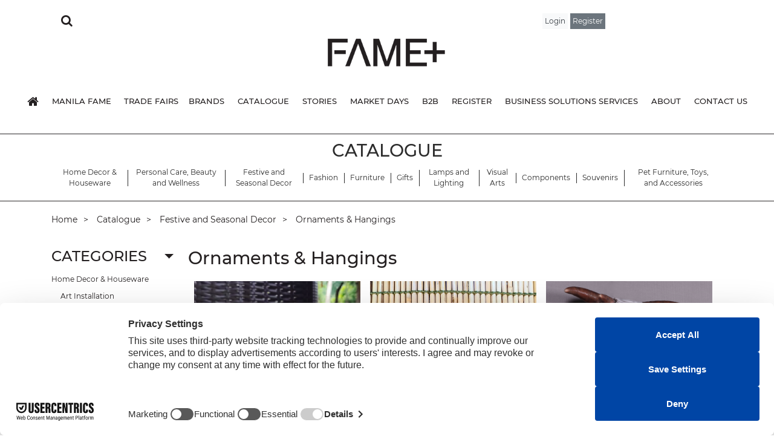

--- FILE ---
content_type: text/html; charset=UTF-8
request_url: https://fameplus.com/catalogue/subcategory/ornaments-hangings
body_size: 14401
content:
<!DOCTYPE html> <html lang="en-ph"> <head> <script src="https://web.cmp.usercentrics.eu/modules/autoblocker.js"></script> <script id="usercentrics-cmp" src="https://web.cmp.usercentrics.eu/ui/loader.js" data-settings-id="jsOv64kWVFIbpN" async></script> <meta http-equiv="Content-Type" content="text/html;charset=utf-8"> <link rel="icon" type="image/png" href="https://fameplus.com/assets/images/favico.png" /> <meta name="viewport" content="width=device-width, initial-scale=1, shrink-to-fit=no"> <title>Design, Home and Living, and Fashion Catalogue | FAME+</title> <meta property="og:title" content="Design, Home and Living, and Fashion Catalogue | FAME+" /> <meta property="og:type" content="website" /> <meta property="og:url" content="https://fameplus.com/catalogue" /> <meta property="og:image" content="https://fameplus.com/assets/images/seo-share-image/catalogue.jpg" /> <meta property="og:site_name" content="FAME+" /> <meta property="og:description" content="Browse through design, fashion, and home and living products and accessories of different styles and trends on the FAME+ catalogue." /> <meta name="description" content='Browse through design, fashion, and home and living products and accessories of different styles and trends on the FAME+ catalogue.' /> <meta name="keywords" content="fashion retailers, furniture styles, design living, shell accessories, home luxury items"> <meta property="fb:app_id" content="195264522774613" /> <meta name="google-site-verification" content="c2yZcYzdFSZ9ZQ2CIggUety0qf5SFxajt-sq8zMi5uA" /> <meta name="facebook-domain-verification" content="qdyqn9wt3arbnfm3w74g2d121qmpcw" /> <link rel="preconnect" href="https://fonts.gstatic.com"> <link href="https://fonts.googleapis.com/css2?family=Abhaya+Libre:wght@400;600&display=swap" rel="stylesheet"> <!-- STYLESHEETS --> <link rel="preconnect" href="https://fonts.googleapis.com"> <link rel="preconnect" href="https://fonts.gstatic.com" crossorigin> <link href="https://fonts.googleapis.com/css2?family=Montserrat:ital,wght@0,100..900;1,100..900&display=swap" rel="stylesheet"> <!-- <link rel="preload" href="https://fameplus.com/assets/fonts/Montserrat-Regular.woff2" as="font" type="font/woff2" crossorigin> --> <link rel="stylesheet" href="https://stackpath.bootstrapcdn.com/bootstrap/4.5.0/css/bootstrap.min.css" integrity="sha384-9aIt2nRpC12Uk9gS9baDl411NQApFmC26EwAOH8WgZl5MYYxFfc+NcPb1dKGj7Sk" crossorigin="anonymous"> <link href="https://fameplus.com/assets/css/font-awesome.min.css" rel="stylesheet" type="text/css" /> <link href="https://fameplus.com/assets/css/lightslider.css" rel="stylesheet" type="text/css" /> <link href="https://cdn.jsdelivr.net/npm/select2@4.1.0-rc.0/dist/css/select2.min.css" rel="stylesheet" /> <link href="https://fameplus.com/assets/css/ansible.css?ver=1762597513" rel="stylesheet" type="text/css" /> <link href="https://fameplus.com/assets/css/stories-update.css" rel="stylesheet" type="text/css" /> <link href="https://fameplus.com/assets/css/design-commune.css" rel="stylesheet" type="text/css" /> <link href="https://fameplus.com/assets/css/custom.css?ver=1762597513" rel="stylesheet" type="text/css" /> <link href="https://fameplus.com/assets/css/typeaheadjs.css?ver=1762597513" rel="stylesheet" type="text/css" /> <!-- Global site tag (gtag.js) - Google Analytics GA4--> <script async src="https://www.googletagmanager.com/gtag/js?id=G-5TQPEW4NTP"></script> <script>
       window.dataLayer = window.dataLayer || [];
       function gtag(){dataLayer.push(arguments);}
       gtag('js', new Date());
 
       gtag('config', 'G-5TQPEW4NTP');
     </script> <!-- Google Tag Manager --> <script>(function(w,d,s,l,i){w[l]=w[l]||[];w[l].push({'gtm.start':
     new Date().getTime(),event:'gtm.js'});var f=d.getElementsByTagName(s)[0],
     j=d.createElement(s),dl=l!='dataLayer'?'&l='+l:'';j.async=true;j.src=
     'https://www.googletagmanager.com/gtm.js?id='+i+dl;f.parentNode.insertBefore(j,f);
     })(window,document,'script','dataLayer','GTM-P5XWRL');</script> <!-- End Google Tag Manager --> <script type='text/javascript' src='https://platform-api.sharethis.com/js/sharethis.js#property=5f0833ae82708800123b41d2&product=inline-share-buttons' async='async'></script> <!-- Facebook Pixel Code --> <script>
          ! function(f, b, e, v, n, t, s) {
               if (f.fbq) return;
               n = f.fbq = function() {
                    n.callMethod ?
                         n.callMethod.apply(n, arguments) : n.queue.push(arguments)
               };
               if (!f._fbq) f._fbq = n;
               n.push = n;
               n.loaded = !0;
               n.version = '2.0';
               n.queue = [];
               t = b.createElement(e);
               t.async = !0; 
               t.src = v;
               s = b.getElementsByTagName(e)[0];
               s.parentNode.insertBefore(t, s)
          }(window, document, 'script',
               'https://connect.facebook.net/en_US/fbevents.js');
          fbq('init', '2738989242990421');
          fbq('track', 'PageView');
     </script> <noscript><img height="1" width="1" style="display:none" src="https://www.facebook.com/tr?id=2738989242990421&ev=PageView&noscript=1" /></noscript> <!-- End Facebook Pixel Code --> <!-- Messenger Chat Plugin Code --> <div id="fb-root"></div> <!-- Your Chat Plugin code --> <div id="fb-customer-chat" class="fb-customerchat"> </div> <script> 
          var chatbox = document.getElementById('fb-customer-chat');
          chatbox.setAttribute("page_id", "426075887521725");
          chatbox.setAttribute("attribution", "biz_inbox");

          window.fbAsyncInit = function() {
               FB.init({
                    xfbml: true,
                    version: 'v11.0'
               });
          };

          (function(d, s, id) {
               var js, fjs = d.getElementsByTagName(s)[0];
               if (d.getElementById(id)) return;
               js = d.createElement(s);
               js.id = id;
               js.src = 'https://connect.facebook.net/en_US/sdk/xfbml.customerchat.js';
               fjs.parentNode.insertBefore(js, fjs);
          }(document, 'script', 'facebook-jssdk'));
     </script> </head> <!-- onload="checkCookie()" --> <body > <!-- Google Tag Manager (noscript) --> <noscript><iframe src="https://www.googletagmanager.com/ns.html?id=GTM-P5XWRL" height="0" width="0" style="display:none;visibility:hidden"></iframe></noscript> <!-- End Google Tag Manager (noscript) --> <style> .navbar-center { float: none; position: absolute; top: 5%; left: 50%; transform: translate(-50%, -50%); z-index: 9999; } @media only screen and (max-width: 980px) { ul.navbar-nav .logo { display:none } } </style> <header> <div> <!-- <ul class="navbar-nav navbar-center"> <li> <div class="logo"><a href="https://fameplus.com/"><img src="https://fameplus.com/assets/images/logo.png"></a></div> </li> </ul> --> </div> <div class="top-header" id="top"> <!-- <div id="google_translate_element"></div> --> <div class="container"> <div class="row justify-content-start mt-3"> <div class="col-md-5 col-sm-12 mb-2"> <div class="d-flex justify-content-center justify-content-md-start p-1 align-middle"> <div class="p-1 align-self-center ml-2"><a href="javascript:;"><i class="fa fa-search fa" aria-hidden="true" style="font-size: 20px;"></i></a></div> <div class="input-group justify-content-md-center d-none" id="fame_global_search"> <input type="text" class="form-control form-control-sm typeahead_header" id="search-text" placeholder="Search (ex. brands, products, materials)" aria-label="Search (ex. brands, products, materials)"> <div class="input-group-append"> <a href="javascript:;" class="align-self-center ml-2"><i class="fa fa-close" aria-hidden="true" style="font-size: 20px;"></i></a> </div> </div> </div> </div> <div class="col-md-5 col-sm-12 align-self-center mb-2"> <div class="d-flex p-1 justify-content-center justify-content-md-end align-middle"> <div class="align-self-center bg-light p-1 pr-1 mr-1 ml-1"><a href="https://fameplus.com/auth/login" class="text-dark">Login</a></div> <div class="align-self-center bg-secondary p-1"><a href="https://fameplus.com/registration" class="text-white">Register</a></div> </div> </div> <div class="col-md-2 col-sm-12 align-self-center mb-2"> <div class="d-flex p-1 justify-content-center"> <div id="google_translate_element"></div> </div> </div> </div> <div class="row"> <div class="col-12 mx-auto logo"> <a href="https://fameplus.com/"><img src="https://fameplus.com/assets/images/logo.png" alt="FAME Logo"></a> </div> </div> <!-- <a href="#"><i class="fa fa-search fa" aria-hidden="true"></i></a> --> </div> </div> </header> <!-- <div class="preloader text-center"> <div class="spinner-border" role="status"> <span class="sr-only">Loading...</span> </div> </div> --> <style> .navbar-nav.navbar-left.text-center { width: 100%; justify-content: center; } /* nav.navbar{ padding:10px ; margin-top:20px } ul.navbar-left { justify-content:center; float:none } @media only screen and (max-width: 980px) { nav.navbar{ padding:initial ; margin-top:initial } ul.navbar-left { justify-content:initial; float:left } } */ /** animated border **/ @keyframes rotate { 100% { transform: rotate(1turn); } } .border-animation { position: relative; z-index: 0; border-radius: 10px; overflow: hidden; padding: 10px 20px; margin-top: -10px; } .border-animation::before { content: ""; position: absolute; z-index: -2; left: -50%; top: -50%; width: 200%; height: 200%; background-color: #fff; background-repeat: no-repeat; background-size: 50% 50%, 50% 50%; background-position: 0 0, 100% 0, 100% 100%, 0 100%; background-image: linear-gradient(#fff, #fff), linear-gradient(#000, #000), linear-gradient(#fff, #fff), linear-gradient(#000, #000); animation: rotate 5s linear infinite; } .border-animation::after { content: ""; position: absolute; z-index: -1; left: 6px; top: 6px; width: calc(100% - 12px); height: calc(100% - 12px); background: white; border-radius: 5px; /* animation: opacityChange 3s infinite alternate; */ } @keyframes opacityChange { 50% { opacity: 1; } 100% { opacity: 0.5; } } </style> <nav class="navbar navbar-expand-lg navbar-light justify-content-center pt-3"> <div class="container-fluid text-center" id="nav-container"> <!-- <a class="navbar-brand" href="https://fameplus.com/"> <div class="logo hidden-logo"><img src="https://fameplus.com/assets/images/logo.png"></div> </a> --> <button class="navbar-toggler" type="button" data-toggle="collapse" data-target="#navbarNavDropdown" aria-controls="navbarNavDropdown" aria-expanded="false" aria-label="Toggle navigation"> <span class="navbar-toggler-icon"></span> </button> <div class="collapse navbar-collapse" id="navbarNavDropdown"> <!-- justify-content-center --> <ul class="navbar-nav navbar-left text-center"> <li class="nav-item"><a class="nav-link home_btn" href="../.."><i class="fa fa-home" aria-hidden="true"></i></a></li> <li class="nav-item dropdown"> <a class="nav-link dropdown-toggle" data-toggle="dropdown" href="#" role="button" aria-haspopup="true" aria-expanded="false"> Manila FAME </a> <div class="dropdown-menu"> <a class="dropdown-item" href="https://fameplus.com/manila_fame">Manila FAME 2025 Show Info</a> <a class="dropdown-item" href="https://fameplus.com/manila_fame/talks">FAME Talks</a> <a class="dropdown-item" href="https://fameplus.com/design_commune">Design Commune</a> <a class="dropdown-item" href="https://fameplus.com/manila_fame/artisans-village">Artisans Village</a> <a class="dropdown-item" href="https://fameplus.com/manila_fame/foreign">International Pavilion</a> <a class="dropdown-item" href="https://fameplus.com/manila_fame/katha-award">KATHA Award</a> <a class="dropdown-item" href="https://fameplus.com/manila_fame/hotels">Accredited Hotel</a> <a class="dropdown-item" href="https://fameplus.com/manila_fame/press">Press & Media</a> </div> </li> <li class="nav-item dropdown"> <a class="nav-link dropdown-toggle" data-toggle="dropdown" href="#" role="button" aria-haspopup="true" aria-expanded="false">Trade Fairs</a> <div class="dropdown-menu"> <a class="dropdown-item" href="https://fameplus.com/trade_fairs/tokyo-international-gift-show-2025">Tokyo International Gift Show 2025</a> <a class="dropdown-item" href="https://fameplus.com/trade_fairs/index-dubai-2025">Index Dubai 2025</a> <a class="dropdown-item" href="https://fameplus.com/trade_fairs/fashionphilippines-milan">FASHIONPhilippines Milan 2025</a> <a class="dropdown-item" href="https://fameplus.com/trade_fairs/highpointmarket_2025">High Point Market 2025</a> <a class="dropdown-item" href="https://fameplus.com/trade_fairs/ambiente_2025">Ambiente 2025</a> <a class="dropdown-item" href="https://fameplus.com/trade_fairs/maison-et-objet-2025">Maison&Objet Paris 2025</a> </div> </li> <!-- <li class="nav-item"></li> --> <li class="nav-item"><a class="nav-link" href="/brands">Brands</a></li> <li class="nav-item"><a class="nav-link" href="/catalogue">Catalogue</a></li> <li class="nav-item"><a class="nav-link" href="/touchpoint">Stories</a></li> <li class="nav-item"><a class="nav-link" href="/events">Market Days</a></li> <!-- <li class="nav-item"><a class="nav-link" href="/itim" target="_blank">ITIM</a></li> --> <li class="nav-item"><a class="nav-link" href="https://fameplus.com/auth/login">B2B</a></li> <li class="nav-item"><a class="nav-link" href="/registration">Register</a></li> <li class="nav-item"><a class="nav-link" href="/business_solutions_services">Business Solutions Services</a></li> <li class="nav-item"><a class="nav-link" href="/about_us">About</a></li> <li class="nav-item"><a class="nav-link" href="/contact_us">Contact Us</a></li> <li class="nav-item dropdown d-none"> <a class="nav-link dropdown-toggle" href="#" id="navbarDropdownMenu" role="button" data-toggle="dropdown"><span class="navbar-toggler-icon"></span></a> <ul class="dropdown-menu dropdown-menu-right"></ul> </li> </ul> <ul class="navbar-nav navbar-right"> </ul> </div> </div> </nav> <!-- Sub Menu --> <div class="submenu-container"> <div class="container"> <div class="submenu" data-menu="catalogue"> <div class="closenav"><i class="fa fa-times close-ico" aria-hidden="true"></i></div> <div class="options"> <h5><a href="/catalogue/">CATALOGUE</a></h5> <p> <a href="/catalogue/">Beauty and Wellness</a> <a href="/catalogue/">Festive and Seasonal Decor</a> <a href="/catalogue/">Fashion</a> <a href="/catalogue/">Furniture</a> <a href="/catalogue/">Gifts</a> <a href="/catalogue/">Home Decor and Houseware</a> <a href="/catalogue/">Lamps and Lighting</a> <a href="/catalogue/">Visual Arts</a> </p> </div> <div class="mr-auto featured"> <!-- <h5>FEATURED BRANDS</h5> <div class="image"> <a href="#"> <img src="assets/images/products/aranaz_07.jpg"> </a> </div> <div class="desc"> <h4><a href="brand.php">ARANAZ</a></h4> <p>Mother-daughter trio: Becky, Amina and Rosanna Aranaz are the women behind the ARANAZ brand. Together they build on the brand’s rich heritage and legacy of craftsmanship by making use of traditional Filipino crafts to bring it into modern day relevance.</p> </div> --> <div class="link"><a href="#">Browse All Brands</a></div> </div> </div> <div class="submenu" data-menu="the-event"> <div class="closenav"><i class="fa fa-times" aria-hidden="true"></i></div> <div class="options"> <h5>THE EVENT</h5> <p> <a href="#">Plan Your Visit</a> <a href="#">Accommodations</a> <a href="#">Be an Exhibitor</a> <a href="#">For Buyers</a> <a href="#">Visitor Information</a> <a href="#">For Media</a> <a href="#">Buy Tickets</a> </p> </div> <div class="mr-auto featured"> <h5>WELCOME TO MANILA FAME!<h5> <div class="image"> <a href="#"> <!-- <img src="assets/images/exhibitors_featured.png"> --> </a> </div> <div class="desc"> <h4><a href="#">MEET LEADING HOME, FURNITURE, AND FASHION MANUFACTURERS</a></h4> <p>Hundreds of new collections by acclaimed international and leading Filipino designers are exclusively developed and launched in Manila FAME’s curated exhibit of global trends.</p> </div> <div class="link"><a href="#">All You Need To Know</a></div> </div> </div> <div class="submenu" data-menu="participation-forms"> <div class="closenav"><i class="fa fa-times" aria-hidden="true"></i></div> <div class="options"> <h5>BE A PART OF MANILAFAME</h5> <p> <a href="#">I want to exhibit with ManilaFame</a> <a href="#">I’m a Trade Buyer</a> <a href="#">I’m a Journalist</a> <a href="#">I’m a Visitor </a> </p> </div> <div class="featured"> <div class="poster"> <!-- <img src="assets/images/manila-fame-poster-02.jpg"> --> </div> </div> </div> <div class="submenu" data-menu="information"> <div class="closenav"><i class="fa fa-times" aria-hidden="true"></i></div> <div class="options"> <h5>INFORMATION FOR EXHIBITORS</h5> <p> <a href="#">Business Intelligence</a> <a href="#">Digital Classroom</a> <a href="#">Buyers Directory</a> <a href="#">Show Circulars</a> </p> </div> <div class="options"> <h5>INFORMATION FOR BUYERS</h5> <p> <a href="#">Whitepaper and Intelligence</a> <a href="#">Supplier Directory</a> </p> </div> <!-- <div class="mr-auto archive"> <h5>Manila Fame Archives<h5> <h5><a href="touchpoint.php">Inspiration</a> <h5> <div class="poster"> <div class="image"> <img src="assets/images/inspiration.jpg"> </div> </div> </div> --> </div> </div> </div> <div class="section nav-catalogue"> <div class="container"> <h1>CATALOGUE</h1> <div class="closesubnav"> <i class="fa fa-times close-ico" aria-hidden="true"></i> <i class="fa fa-th catalogue-ico" aria-hidden="true"></i> </div> <div class="catalogue-links innersubnav"> <a href="https://fameplus.com/catalogue/home-decor-houseware">Home Decor & Houseware</a> <a href="https://fameplus.com/catalogue/beauty-and-wellness">Personal Care, Beauty and Wellness</a> <a href="https://fameplus.com/catalogue/festive-and-seasonal-decor">Festive and Seasonal Decor</a> <a href="https://fameplus.com/catalogue/fashion">Fashion</a> <a href="https://fameplus.com/catalogue/furniture">Furniture</a> <a href="https://fameplus.com/catalogue/gifts">Gifts</a> <a href="https://fameplus.com/catalogue/lamps-and-lighting">Lamps and Lighting</a> <a href="https://fameplus.com/catalogue/visual-arts">Visual Arts</a> <a href="https://fameplus.com/catalogue/components">Components</a> <a href="https://fameplus.com/catalogue/souvenirs">Souvenirs</a> <a href="https://fameplus.com/catalogue/pet-furniture-toys-and-accessories">Pet Furniture, Toys, and Accessories</a> </div> </div> </div> <div class="section breadcrumbs"> <div class="container"> <p> <a href="https://fameplus.com/">Home</a> <a href="https://fameplus.com/catalogue">Catalogue</a> <a href="https://fameplus.com/catalogue/festive-and-seasonal-decor">Festive and Seasonal Decor</a> <a href="https://fameplus.com/catalogue/subcategory/ornaments-hangings">Ornaments & Hangings</a> </p> </div> </div> <div class="section product-container"> <div class="container"> <div class="filters"> <div class="filter"> <div class="show_filter"><i class="fa fa-filter" aria-hidden="true"></i></div> <h4 data-target="categories">categories</h4> <ul data-name="categories"> <li> <a href="javascript:;">Home Decor & Houseware</a> <ul> <li> <a href="https://fameplus.com/catalogue/subcategory/art-installation">Art Installation</a> </li> <li> <a href="https://fameplus.com/catalogue/subcategory/sculptures">Sculptures</a> </li> <li> <a href="https://fameplus.com/catalogue/subcategory/painting">Painting</a> </li> <li> <a href="https://fameplus.com/catalogue/subcategory/wall-art">Wall Art</a> </li> <li> <a href="https://fameplus.com/catalogue/subcategory/architectural-fittings">Architectural Fittings</a> </li> <li> <a href="https://fameplus.com/catalogue/subcategory/baskets-storage">Baskets & Storage</a> </li> <li> <a href="https://fameplus.com/catalogue/subcategory/candleholders">Candleholders</a> </li> <li> <a href="https://fameplus.com/catalogue/subcategory/decorative-boxes">Decorative Boxes</a> </li> <li> <a href="https://fameplus.com/catalogue/subcategory/decorative-figurines">Decorative Figurines</a> </li> <li> <a href="https://fameplus.com/catalogue/subcategory/garden-outdoor-accessories">Garden & Outdoor Accessories</a> </li> <li> <a href="https://fameplus.com/catalogue/subcategory/home-textiles">Home Textiles</a> </li> <li> <a href="https://fameplus.com/catalogue/subcategory/jars-vares">Jars & Vases</a> </li> <li> <a href="https://fameplus.com/catalogue/subcategory/kitchenware">Kitchenware</a> </li> <li> <a href="https://fameplus.com/catalogue/subcategory/mirrors-mirror-frames">Mirrors & Mirror Frames</a> </li> <li> <a href="https://fameplus.com/catalogue/subcategory/rugs-carpets">Rugs and Carpets</a> </li> <li> <a href="https://fameplus.com/catalogue/subcategory/tabletop-decor">Tabletop Décor</a> </li> <li> <a href="https://fameplus.com/catalogue/subcategory/tableware">Tableware</a> </li> <li> <a href="https://fameplus.com/catalogue/subcategory/wall-decor-decorative-panels">Wall Decor & Decorative Panels</a> </li> <li> <a href="https://fameplus.com/catalogue/subcategory/wall-covers-cladding">Wall Covers & Cladding</a> </li> <li> <a href="https://fameplus.com/catalogue/subcategory/window-blinds">Window Blinds</a> </li> <li> <a href="https://fameplus.com/catalogue/subcategory/other-home-decor">Other Home Décor</a> </li></ul> </li> <li> <a href="javascript:;">Personal Care, Beauty and Wellness</a> <ul> <li> <a href="https://fameplus.com/catalogue/subcategory/bath-products">Bath Products</a> </li> <li> <a href="https://fameplus.com/catalogue/subcategory/cosmetics">Cosmetics</a> </li> <li> <a href="https://fameplus.com/catalogue/subcategory/hand-and-body-lotion">Hand And Body Lotion</a> </li> <li> <a href="https://fameplus.com/catalogue/subcategory/fragrances">Fragrances</a> </li> <li> <a href="https://fameplus.com/catalogue/subcategory/other-beauty-and-wellness">Other Beauty and Wellness</a> </li></ul> </li> <li> <a href="javascript:;">Festive and Seasonal Decor</a> <ul> <li> <a href="https://fameplus.com/catalogue/subcategory/holiday-themed-tabletops">Holiday-themed Tabletops</a> </li> <li> <a href="https://fameplus.com/catalogue/subcategory/ornaments-hangings">Ornaments & Hangings</a> </li> <li> <a href="https://fameplus.com/catalogue/subcategory/seasonal-candles-candleholders">Seasonal Candles & Candleholders</a> </li> <li> <a href="https://fameplus.com/catalogue/subcategory/seasonal-figurines">Seasonal Figurines</a> </li> <li> <a href="https://fameplus.com/catalogue/subcategory/wreaths-garlands">Wreaths / Garlands</a> </li> <li> <a href="https://fameplus.com/catalogue/subcategory/other-festive-seasonal-decor">Other Festive / Seasonal Décor</a> </li></ul> </li> <li> <a href="javascript:;">Fashion</a> <ul> <li> <a href="https://fameplus.com/catalogue/subcategory/ladies-wear">Ladies' Wear</a> </li> <li> <a href="https://fameplus.com/catalogue/subcategory/childrens-wear">Children's Wear</a> </li> <li> <a href="https://fameplus.com/catalogue/subcategory/mens-wear">Men's Wear</a> </li> <li> <a href="https://fameplus.com/catalogue/subcategory/costume-jewelry">Costume Jewelry</a> </li> <li> <a href="https://fameplus.com/catalogue/subcategory/fine-jewelry">Fine Jewelry</a> </li> <li> <a href="https://fameplus.com/catalogue/subcategory/foot-wear">Footwear</a> </li> <li> <a href="https://fameplus.com/catalogue/subcategory/bag-clutch">Bag/Clutch</a> </li> <li> <a href="https://fameplus.com/catalogue/subcategory/fashion-textiles">Fashion Textiles</a> </li> <li> <a href="https://fameplus.com/catalogue/subcategory/others-fashion">Others Fashion</a> </li> <li> <a href="https://fameplus.com/catalogue/subcategory/fashion-complements">Fashion Complements (Belt, Hat, Headband, Scarf, Gloves)</a> </li></ul> </li> <li> <a href="javascript:;">Furniture</a> <ul> <li> <a href="https://fameplus.com/catalogue/subcategory/indoor-furniture">Indoor Furniture</a> </li> <li> <a href="https://fameplus.com/catalogue/subcategory/kids-furniture">Kids Furniture</a> </li> <li> <a href="https://fameplus.com/catalogue/subcategory/outdoor-furniture">Outdoor Furniture</a> </li> <li> <a href="https://fameplus.com/catalogue/subcategory/other-furniture">Other Furniture</a> </li></ul> </li> <li> <a href="javascript:;">Gifts</a> <ul> <li> <a href="https://fameplus.com/catalogue/subcategory/collectibles">Collectibles</a> </li> <li> <a href="https://fameplus.com/catalogue/subcategory/desk-accessories">Desk Accessories</a> </li> <li> <a href="https://fameplus.com/catalogue/subcategory/gift-boxes-packaging-gifts">Gift Boxes & Packaging Gifts</a> </li> <li> <a href="https://fameplus.com/catalogue/subcategory/gift-candles-votives">Gift Candles & Votives</a> </li> <li> <a href="https://fameplus.com/catalogue/subcategory/party-products">Party Products</a> </li> <li> <a href="https://fameplus.com/catalogue/subcategory/picture-frames">Picture Frames</a> </li> <li> <a href="https://fameplus.com/catalogue/subcategory/toys-games">Toys & Games</a> </li> <li> <a href="https://fameplus.com/catalogue/subcategory/other-gifts">Other Gifts</a> </li></ul> </li> <li> <a href="javascript:;">Lamps and Lighting</a> <ul> <li> <a href="https://fameplus.com/catalogue/subcategory/technical-electrical">Technical & Electrical</a> </li> <li> <a href="https://fameplus.com/catalogue/subcategory/outdoor-lighting">Outdoor Lighting</a> </li> <li> <a href="https://fameplus.com/catalogue/subcategory/indoor-lighting">Indoor Lighting</a> </li></ul> </li> <li> <a href="javascript:;">Visual Arts</a> <ul> <li> <a href="https://fameplus.com/catalogue/subcategory/visual-arts">Visual Arts</a> </li></ul> </li> <li> <a href="javascript:;">Components</a> <ul> <li> <a href="https://fameplus.com/catalogue/subcategory/coverings">Coverings</a> </li> <li> <a href="https://fameplus.com/catalogue/subcategory/parts">Parts</a> </li> <li> <a href="https://fameplus.com/catalogue/subcategory/fittings">Fittings</a> </li></ul> </li> <li> <a href="javascript:;">Souvenirs</a> <ul> <li> <a href="https://fameplus.com/catalogue/subcategory/ornaments">Ornaments</a> </li> <li> <a href="https://fameplus.com/catalogue/subcategory/figurines">Figurines</a> </li> <li> <a href="https://fameplus.com/catalogue/subcategory/handicrafts">Handicrafts</a> </li> <li> <a href="https://fameplus.com/catalogue/subcategory/other-souvenir-products">Other Souvenir Products</a> </li></ul> </li> <li> <a href="javascript:;">Pet Furniture, Toys, and Accessories</a> <ul> <li> <a href="https://fameplus.com/catalogue/subcategory/pet-furniture">Pet Furniture</a> </li> <li> <a href="https://fameplus.com/catalogue/subcategory/pet-toys">Pet Toys</a> </li> <li> <a href="https://fameplus.com/catalogue/subcategory/pet-accessories">Pet Accessories</a> </li></ul> </li> </ul> <h4 data-target="brands">brands</h4> <ul data-name="brands" id="brand-holder"> <li class="nowrap"><input type="checkbox" value="19" id="brand19"><label class="nowrap" for="brand19">DEPARTMENT 24 <span>(3)</span></label></li> <li class="nowrap"><input type="checkbox" value="64" id="brand64"><label class="nowrap" for="brand64">FREDEN <span>(6)</span></label></li> <li class="nowrap"><input type="checkbox" value="151" id="brand151"><label class="nowrap" for="brand151">PHILIPPINE TREASURES INC <span>(1)</span></label></li> <li class="nowrap"><input type="checkbox" value="81" id="brand81"><label class="nowrap" for="brand81">LIMAN GLASS HANDRCAFTED <span>(204)</span></label></li> <li class="nowrap"><input type="checkbox" value="91" id="brand91"><label class="nowrap" for="brand91">NATURELINE ENTERPRISES <span>(5)</span></label></li> <li class="nowrap"><input type="checkbox" value="75" id="brand75"><label class="nowrap" for="brand75">KLASSY COLLECTIONS AND DESIGNS CO. <span>(2)</span></label></li> <li class="nowrap"><input type="checkbox" value="100" id="brand100"><label class="nowrap" for="brand100">SARILINLIKHA NOVELTIES <span>(24)</span></label></li> <li class="nowrap"><input type="checkbox" value="86" id="brand86"><label class="nowrap" for="brand86">MIL EXPORT <span>(4)</span></label></li> <li class="nowrap"><input type="checkbox" value="95" id="brand95"><label class="nowrap" for="brand95">PHILCONCORDE INTERNATIONAL, INC. <span>(12)</span></label></li> <li class="nowrap"><input type="checkbox" value="376" id="brand376"><label class="nowrap" for="brand376">Bathgems <span>(1)</span></label></li> <li class="nowrap"><input type="checkbox" value="292" id="brand292"><label class="nowrap" for="brand292">Heinimex Corporation <span>(1)</span></label></li> <li class="nowrap"><input type="checkbox" value="793" id="brand793"><label class="nowrap" for="brand793">Lovely Finds <span>(1)</span></label></li> <li class="nowrap"><input type="checkbox" value="1692" id="brand1692"><label class="nowrap" for="brand1692">Uswag artesano <span>(1)</span></label></li> </ul> <h4 data-target="materials">Materials</h4> <ul data-name="materials" id="materials-holder"> <li class="nowrap"><input type="checkbox" value="Cloth" id="material-0"><label for="material-0" title="Cloth">Cloth</label></li><li class="nowrap"><input type="checkbox" value="Resin" id="material-1"><label for="material-1" title="Resin">Resin</label></li><li class="nowrap"><input type="checkbox" value="Driftwood" id="material-2"><label for="material-2" title="Driftwood">Driftwood</label></li><li class="nowrap"><input type="checkbox" value="Paper pulp" id="material-3"><label for="material-3" title="Paper Pulp">Paper Pulp</label></li><li class="nowrap"><input type="checkbox" value="Paper" id="material-4"><label for="material-4" title="Paper">Paper</label></li><li class="nowrap"><input type="checkbox" value="Floral tape" id="material-5"><label for="material-5" title="Floral Tape">Floral Tape</label></li><li class="nowrap"><input type="checkbox" value="Rattan" id="material-6"><label for="material-6" title="Rattan">Rattan</label></li><li class="nowrap"><input type="checkbox" value="wire" id="material-7"><label for="material-7" title="Wire">Wire</label></li><li class="nowrap"><input type="checkbox" value="String" id="material-8"><label for="material-8" title="String">String</label></li><li class="nowrap"><input type="checkbox" value="Fabric" id="material-9"><label for="material-9" title="Fabric">Fabric</label></li><li class="nowrap"><input type="checkbox" value="Mirrorized Glass Cullets" id="material-10"><label for="material-10" title="Mirrorized Glass Cullets">Mirrorized Glass Cullets</label></li><li class="nowrap"><input type="checkbox" value="Abaca" id="material-11"><label for="material-11" title="Abaca">Abaca</label></li><li class="nowrap"><input type="checkbox" value="Pandan and shell" id="material-12"><label for="material-12" title="Pandan And Shell">Pandan And Shell</label></li><li class="nowrap"><input type="checkbox" value="Pandan leaves" id="material-13"><label for="material-13" title="Pandan Leaves">Pandan Leaves</label></li><li class="nowrap"><input type="checkbox" value="Shell" id="material-14"><label for="material-14" title="Shell">Shell</label></li><li class="nowrap"><input type="checkbox" value="Glass" id="material-15"><label for="material-15" title="Glass">Glass</label></li><li class="nowrap"><input type="checkbox" value="Recycled Plastic" id="material-16"><label for="material-16" title="Recycled Plastic">Recycled Plastic</label></li><li class="nowrap"><input type="checkbox" value="Lace" id="material-17"><label for="material-17" title="Lace">Lace</label></li><li class="nowrap"><input type="checkbox" value="Sequins" id="material-18"><label for="material-18" title="Sequins">Sequins</label></li><li class="nowrap"><input type="checkbox" value="Glitters" id="material-19"><label for="material-19" title="Glitters">Glitters</label></li><li class="nowrap"><input type="checkbox" value="Faux Pearls" id="material-20"><label for="material-20" title="Faux Pearls">Faux Pearls</label></li><li class="nowrap"><input type="checkbox" value="Glass Beads" id="material-21"><label for="material-21" title="Glass Beads">Glass Beads</label></li><li class="nowrap"><input type="checkbox" value="Recycled Plastic Beads Gold Cord Velvet" id="material-22"><label for="material-22" title="Recycled Plastic Beads Gold Cord Velvet">Recycled Plastic Beads ...</label></li><li class="nowrap"><input type="checkbox" value="Beads" id="material-23"><label for="material-23" title="Beads">Beads</label></li><li class="nowrap"><input type="checkbox" value="Cords" id="material-24"><label for="material-24" title="Cords">Cords</label></li><li class="nowrap"><input type="checkbox" value="Velvet" id="material-25"><label for="material-25" title="Velvet">Velvet</label></li><li class="nowrap"><input type="checkbox" value="Lamé" id="material-26"><label for="material-26" title="Lamé">Lamé</label></li><li class="nowrap"><input type="checkbox" value="Acrylic Rhinestones" id="material-27"><label for="material-27" title="Acrylic Rhinestones">Acrylic Rhinestones</label></li><li class="nowrap"><input type="checkbox" value="Tin" id="material-28"><label for="material-28" title="Tin">Tin</label></li><li class="nowrap"><input type="checkbox" value="Paint" id="material-29"><label for="material-29" title="Paint">Paint</label></li><li class="nowrap"><input type="checkbox" value="Glitter" id="material-30"><label for="material-30" title="Glitter">Glitter</label></li><li class="nowrap"><input type="checkbox" value="Plastic Ball" id="material-31"><label for="material-31" title="Plastic Ball">Plastic Ball</label></li><li class="nowrap"><input type="checkbox" value="Aluminum Wires" id="material-32"><label for="material-32" title="Aluminum Wires">Aluminum Wires</label></li><li class="nowrap"><input type="checkbox" value="Soywax" id="material-33"><label for="material-33" title="Soywax">Soywax</label></li><li class="nowrap"><input type="checkbox" value="Beeswax" id="material-34"><label for="material-34" title="Beeswax">Beeswax</label></li><li class="nowrap"><input type="checkbox" value="Botanicals" id="material-35"><label for="material-35" title="Botanicals">Botanicals</label></li><li class="nowrap"><input type="checkbox" value="Essential oils" id="material-36"><label for="material-36" title="Essential Oils">Essential Oils</label></li><li class="nowrap"><input type="checkbox" value="Capiz Shell" id="material-37"><label for="material-37" title="Capiz Shell">Capiz Shell</label></li> </ul> <div class="button_holder"> <button class="filter_btn" data-sub="20">Filter</button> <button class="reset_btn" data-sub="20">Reset</button> </div> </div> </div> <div class="product-list"> <div class="title"> <!-- <div class="sort"> <select id="relevance"> <option>Sort by relevance</option> <option value="DESC">Sort by newest</option> <option value="ASC">Sort by oldest</option> </select> </div> --> <h1>Ornaments & Hangings</h1> </div> <div class="product-holder"> <div class="product"> <p class="image"><a href="https://fameplus.com/product/details/rectangular-tray"><img src="https://fameplus.com/uploads//new_uploads/product_photos/1692_5e81ed38cd1e3d742485dca1e8ba62cf_68c7bc54ef4ba.png"/></a></p> <h6 class="product-name"><a href="https://fameplus.com/product/details/rectangular-tray">Rectangular tray</a></h6> <h5 class="brand"><a href="https://fameplus.com/brands/uswag-artesano">Uswag artesano</a></h5> </div> <div class="product"> <p class="image"><a href="https://fameplus.com/product/details/capiz-shell-christmas-ornaments"><img src="https://fameplus.com/uploads//lovely_finds_793/products/1690737218406_CAPIZ SHELL CLASSIC CHRISTMAS ORNAMENTS Medium.jpeg"/></a></p> <h6 class="product-name"><a href="https://fameplus.com/product/details/capiz-shell-christmas-ornaments">Capiz Shell Christmas Ornaments</a></h6> <h5 class="brand"><a href="https://fameplus.com/brands/lovely-finds">Lovely Finds</a></h5> </div> <div class="product"> <p class="image"><a href="https://fameplus.com/product/details/scary-clown-halloween-masks"><img src="https://fameplus.com/uploads//heinimex_292/products/1643701282389_210156 (5).jpg"/></a></p> <h6 class="product-name"><a href="https://fameplus.com/product/details/scary-clown-halloween-masks">Scary clown halloween masks</a></h6> <h5 class="brand"><a href="https://fameplus.com/brands/heinimex-corporation">Heinimex Corporation</a></h5> </div> <div class="product"> <p class="image"><a href="https://fameplus.com/product/details/aromawax-tablet-fresheners"><img src="https://fameplus.com/uploads//bathgems_376/products/1634471364288_5F1292AD-CDCF-4745-AE13-6A7F6A498020.jpeg"/></a></p> <h6 class="product-name"><a href="https://fameplus.com/product/details/aromawax-tablet-fresheners">Aromawax Tablet Fresheners</a></h6> <h5 class="brand"><a href="https://fameplus.com/brands/bathgems">Bathgems</a></h5> </div> <div class="product"> <p class="image"><a href="https://fameplus.com/product/details/santa-claus-wall-hanger-christmas-decor"><img src="https://fameplus.com/uploads//limanglasshandrcafted/products/1638816926787_CD - 1001.jpg"/></a></p> <h6 class="product-name"><a href="https://fameplus.com/product/details/santa-claus-wall-hanger-christmas-decor">Santa Claus Wall Hanger Christmas Decor</a></h6> <h5 class="brand"><a href="https://fameplus.com/brands/limanglasshandrcafted">LIMAN GLASS HANDRCAFTED</a></h5> </div> <div class="product"> <p class="image"><a href="https://fameplus.com/product/details/christmas-balls-with-aluminum-wires-pbaw1014w"><img src="https://fameplus.com/uploads//limanglasshandrcafted/products/1634521362445_0N5A6400.jpg"/></a></p> <h6 class="product-name"><a href="https://fameplus.com/product/details/christmas-balls-with-aluminum-wires-pbaw1014w">Christmas Balls with Aluminum Wires PBAW-1014w</a></h6> <h5 class="brand"><a href="https://fameplus.com/brands/limanglasshandrcafted">LIMAN GLASS HANDRCAFTED</a></h5> </div> <div class="product"> <p class="image"><a href="https://fameplus.com/product/details/christmas-balls-with-aluminum-wires-pbaw1027w"><img src="https://fameplus.com/uploads//limanglasshandrcafted/products/1634521286672_0N5A6376.jpg"/></a></p> <h6 class="product-name"><a href="https://fameplus.com/product/details/christmas-balls-with-aluminum-wires-pbaw1027w">Christmas Balls with Aluminum Wires PBAW-1027w</a></h6> <h5 class="brand"><a href="https://fameplus.com/brands/limanglasshandrcafted">LIMAN GLASS HANDRCAFTED</a></h5> </div> <div class="product"> <p class="image"><a href="https://fameplus.com/product/details/christmas-balls-with-aluminum-wires-pbaw1034w"><img src="https://fameplus.com/uploads//limanglasshandrcafted/products/1634520338860_0N5A6421.jpg"/></a></p> <h6 class="product-name"><a href="https://fameplus.com/product/details/christmas-balls-with-aluminum-wires-pbaw1034w">Christmas Balls with Aluminum Wires PBAW-1034w</a></h6> <h5 class="brand"><a href="https://fameplus.com/brands/limanglasshandrcafted">LIMAN GLASS HANDRCAFTED</a></h5> </div> <div class="product"> <p class="image"><a href="https://fameplus.com/product/details/christmas-balls-with-aluminum-wires-pbaw1032w"><img src="https://fameplus.com/uploads//limanglasshandrcafted/products/1634520262692_0N5A6398.jpg"/></a></p> <h6 class="product-name"><a href="https://fameplus.com/product/details/christmas-balls-with-aluminum-wires-pbaw1032w">Christmas Balls with Aluminum Wires PBAW-1032w</a></h6> <h5 class="brand"><a href="https://fameplus.com/brands/limanglasshandrcafted">LIMAN GLASS HANDRCAFTED</a></h5> </div> <div class="product"> <p class="image"><a href="https://fameplus.com/product/details/christmas-balls-with-aluminum-wires-pbaw1031w"><img src="https://fameplus.com/uploads//limanglasshandrcafted/products/1634520184127_0N5A6426.jpg"/></a></p> <h6 class="product-name"><a href="https://fameplus.com/product/details/christmas-balls-with-aluminum-wires-pbaw1031w">Christmas Balls with Aluminum Wires PBAW-1031w</a></h6> <h5 class="brand"><a href="https://fameplus.com/brands/limanglasshandrcafted">LIMAN GLASS HANDRCAFTED</a></h5> </div> <div class="product"> <p class="image"><a href="https://fameplus.com/product/details/christmas-balls-with-aluminum-wires-pbaw1030w"><img src="https://fameplus.com/uploads//limanglasshandrcafted/products/1634519995876_0N5A6405.jpg"/></a></p> <h6 class="product-name"><a href="https://fameplus.com/product/details/christmas-balls-with-aluminum-wires-pbaw1030w">Christmas Balls with Aluminum Wires PBAW-1030w</a></h6> <h5 class="brand"><a href="https://fameplus.com/brands/limanglasshandrcafted">LIMAN GLASS HANDRCAFTED</a></h5> </div> <div class="product"> <p class="image"><a href="https://fameplus.com/product/details/christmas-balls-with-aluminum-wires-pbaw1029w"><img src="https://fameplus.com/uploads//limanglasshandrcafted/products/1634519419351_0N5A6402.jpg"/></a></p> <h6 class="product-name"><a href="https://fameplus.com/product/details/christmas-balls-with-aluminum-wires-pbaw1029w">Christmas Balls with Aluminum Wires PBAW-1029w</a></h6> <h5 class="brand"><a href="https://fameplus.com/brands/limanglasshandrcafted">LIMAN GLASS HANDRCAFTED</a></h5> </div> </div> </div> </div> <style> .nowrap label { display: inline-block; white-space: nowrap; } /* .nowrap label { word-wrap: break-word; line-height: 16px; float: left; } */ </style> <!--Gen In Touch Start --> <div class="section home-subscribe border-before" id="SubscribeNow"> <div class="container"> <div class="getintouch"> <div class="featured"> <div class="image"><img src="https://fameplus.com/assets/images/get-in-touch.jpg"></div> </div> <div class="desc"> <h4>Can't Get Enough<br> of FAME+?</h4> <p style="font-size: 16px;">Our free email newsletter is bursting at the seams with the latest in high quality design-oriented home, fashion, holiday, and interior products.</p> <p><input type="email" id="email" name="email" class="txt_getintouch" placeholder="YOUR EMAIL"><input type="button" value="SUBMIT" class="btn btn_getintouch btn_subscribe"></p> <p style="font-size: 12px;">Your data is safe with us and you can unsubscribe at any time.<br> For more information see our <a href="#">Privacy Policy</a></p> </div> </div> </div> </div> <div class="popup-container" id="pop-subscribe-thankyou" data-pop="pop-subscribe-thankyou"> <div class="popup-content"> <div class="content"> <div class="closepop"><i class="fa fa-times close-ico" aria-hidden="true"></i></div> <div style="padding: 40px 20px 20px 20px; background: #fff; text-align: center;"> <h2>THANK YOU FOR SUBSCRIBING</h2> <p>&nbsp;</p> <p>You will be the first to know about the latest in high quality design-oriented home, fashion, holiday, architectural and interior products.</p> <p><sub>Your data is safe with us and you can unsubscribe at any time.<br /> For more information see our Privacy Policy</sub></p> </div> </div> </div> </div> <!--Gen In Touch End --> <style> .footer { width: 90vw; /* padding-left: 6.25vw; padding-right: 6.25vw; */ } .footer h6 { font-size: 18px; font-weight: 600; } .footer p { font-size: 14px !important; } .link-holder { display: flex; align-items: center !important; } .fb { width: 22px; margin: 9px 16px 0 0px; } .ig { width: 22px; margin: 9px 16px 0 0px; } .x { width: 22px; margin: 9px 16px 0 0px; } .link { width: 22px; margin: 9px 16px 0 0px; } .yt { width: 28px; margin: 9px 0px 0 0px; } .new-links { padding-top: 16px; } .dti { height: 40px; border-right: 2px #a2a2a2 solid; padding-right: 14px; margin-right: 0px; margin-top: 16px; } .citem { height: 32px; padding-left: 0px; margin-left: 0px; margin-top: 16px; } /* col-md */ @media (min-width: 768px) and (max-width: 991.98px) { .footer h6 { font-size: 16px; } .footer p { font-size: 14px !important; } .fb { width: 20px; margin: 9px 14px 0 0px; } .ig { width: 20px; margin: 9px 14px 0 0px; } .x { width: 20px; margin: 9px 14px 0 0px; } .link { width: 20px; margin: 9px 14px 0 0px; } .yt { width: 24px; margin: 9px 0px 0 0px; } } @media (max-width: 767.98px) { .footer { display: flex; justify-content: center; } .footer h6 { text-align: center; font-size: 14px; } .iconss { display: flex; justify-content: center; margin-bottom: 16px; } .fb { width: 18px; margin: 9px 14px 0 0px; } .ig { width: 18px; margin: 9px 14px 0 0px; } .x { width: 18px; margin: 9px 14px 0 0px; } .link { width: 18px; margin: 9px 14px 0 0px; } .yt { width: 22px; margin: 9px 0px 0 0px; } .footer p { font-size: 12px !important; } .new-icons { display: flex; justify-content: center; margin-top: 16px; } .dti { height: 34px; padding-right: 11px; margin-right: 0px } .citem { height: 28px; } } </style> <div class="cookie-holder"> <div class="container"> <h2>Cookies &amp; Privacy</h2> <p>Our website uses tools, such as cookies, to enable essential services and functionality on our site and collect data on how visitors interacts with our site, products, and services to make your browsing experience better. By using our site you agree to our use of cookies.</p> <div class="button_holder"> <button class="cookie_btn">Accept Cookies</button> </div> </div> </div> <footer> <div class="container-fluid footer py-3"> <div class="row link-holder"> <div class="col-xs-12 col-sm-12 col-md-4"> <h6 style="color:black">PHILIPPINE DESIGN AND BEYOND</h6> <div class="iconss"> <a href="https://www.facebook.com/ManilaFAMEofficial" target="_blank"><img class="img-fluid fb" src="/assets/images/icon-fb.png" alt=""></a> <a href="https://www.instagram.com/manilafame" target="_blank"> <img class="img-fluid ig" src="/assets/images/icon-ig.png" alt=""></a> <a href="https://twitter.com/TheManilaFAME" target="_blank"> <img class="img-fluid x" src="/assets/images/icon-x.png" alt=""></a> <a href="https://www.linkedin.com/company/manilafame/" target="_blank"> <img class="img-fluid link" src="/assets/images/icon-link.png" alt=""></a> <a href="https://www.youtube.com/c/ManilaFAMEofficial" target="_blank"> <img class="img-fluid yt" src="/assets/images/icon-yt.png" alt=""></a> </div> </div> <div class="col-xs-12 col-sm-12 col-md-4 new-links"> <p> <span>Copyright © 2024<br></span> <a href="https://fameplus.com/contact_us">Contact Us</a> <span>|</span> <a href="https://citem.gov.ph/terms-of-use">Privacy &amp; Terms of Use</a> <span>|</span> <a href="https://fameplus.com/privacy_policy">Privacy Policy</a> </p> </div> <div class="col-xs-12 col-sm-12 col-md-4"> <p class="new-icons"> <!-- <a href="https://www.facebook.com/ManilaFAMEofficial" target="_blank" class="soc_btn"><i class="fa fa-facebook" aria-hidden="true"></i></a> <a href="https://www.instagram.com/manilafame" target="_blank" class="soc_btn"><i class="fa fa-instagram" aria-hidden="true"></i></a> <a href="https://twitter.com/TheManilaFAME" target="_blank" class="soc_btn"><i class="fa fa-twitter" aria-hidden="true"></i></a> <a href="https://www.linkedin.com/company/manilafame/" class="soc_btn"><i class="fa fa-linkedin" aria-hidden="true"></i></a> --> <span><a href="https://www.dti.gov.ph/"><img class="img-fluid dti" src="https://fameplus.com/assets/images/dti-logo-black.png" class="footer-logo" alt="DTI"></a></span> <span><a href="https://citem.gov.ph/"><img class="img-fluid citem" src="https://fameplus.com/assets/images/citem-logo-black-2.png" class="footer-logo" alt="DTI"></span> </p> </div> </div> </div> </footer> <div class="popup-container" id="pop-login" data-pop="pop-login"> <div class="popup-content"> <div class="content login_options"> <div class="closepop"><i class="fa fa-times close-ico" aria-hidden="true"></i></div> <div class="popup-info"> <p> <center><img src="https://fameplus.com/assets/images/logo.png" class="logo-image"></center> </p> </div> <div class="popup-form"> <h4>Login to your <br><strong>Trade Buyer Account</strong></h4> <div class="form form-group"> <div class="form-label-group text_holder center"> <input type="text" class="form-control" id="email" placeholder="Email" name="email" title=""> <label for="email">Email</label> <span id="err-email" class="err"></span> </div> <div class="form-label-group text_holder center"> <input type="password" class="form-control" id="password" placeholder="Password" name="password" title=""> <label for="password">Password</label> <span id="err-password" class="err"></span> </div> <p class="button_holder"><button class="btn btn2 draft_btn" onclick="">Login</button></p> <p align="center">Don't have an account? <a href="https://fameplus.com/registration/">Register here.</a></p> </div> </div> </div> </div> </div> <!-- <div class="modal fade" id="MFEventModal" tabindex="-1" role="dialog" aria-labelledby="MFEventModalLabel" aria-hidden="true"> <div class="modal-dialog" role="document"> <div class="modal-content"> <div class="modal-header"> <h5 class="modal-title" id="MFEventModalLabel">Manila FAME 2023 Event</h5> <button type="button" class="close" data-dismiss="modal" aria-label="Close"> <span aria-hidden="true">&times;</span> </button> </div> <div class="modal-body"> <p class="text-justify" style="line-height: 1.8em;">Did you miss Manila FAME? We're back after 3 years! Update your profile to claim your QR code for entry for the sourcing event on 19-21 October 2023.</p> </div> </div> </div> </div> --> <style type="text/css"> .login_options { background: #fff; } .login_options h3 { color: #030303; } .login_options h4 { margin-bottom: 1em; } .popup-container .popup-content .content.login_options .popup-info { background: #2a2829; display: flex; align-items: center; justify-content: center; width: 30%; } .popup-container .popup-content .content.login_options .popup-form { background: #fff; width: 69%; color: #000; } .popup-container .popup-content .content.login_options .popup-form p { color: #030303; } .popup-container .popup-content .content.login_options .popup-form a { color: #5f7d75; } .popup-container .popup-content .content.login_options .popup-form a:hover { text-decoration: underline; } .logo-image { filter: brightness(100); width: 100%; } </style> <a class="scrolltotop" href="#top"><i class="fa fa-arrow-circle-up" aria-hidden="true"></i></a> <!-- JAVASCRIPTS --> <script type="text/javascript">
  function googleTranslateElementInit() {
    new google.translate.TranslateElement({
      pageLanguage: 'en',
      includedLanguages: 'en,zh-CN,zh-TW,ja,fr,es',
      autoDisplay: false,
      layout: google.translate.TranslateElement.InlineLayout.SIMPLE
    }, 'google_translate_element');
  }
</script> <script type="text/javascript" src="//translate.google.com/translate_a/element.js?cb=googleTranslateElementInit"></script> <script rel="preload" href="https://code.jquery.com/jquery-3.5.1.js" integrity="sha256-9/aliU8dGd2tb6OSsuzixeV4y/faTqgFtohetphbbj0=" crossorigin="anonymous"></script> <script src="https://cdn.jsdelivr.net/npm/popper.js@1.16.0/dist/umd/popper.min.js" integrity="sha384-Q6E9RHvbIyZFJoft+2mJbHaEWldlvI9IOYy5n3zV9zzTtmI3UksdQRVvoxMfooAo" crossorigin="anonymous"></script> <script src="https://stackpath.bootstrapcdn.com/bootstrap/4.5.0/js/bootstrap.min.js" integrity="sha384-OgVRvuATP1z7JjHLkuOU7Xw704+h835Lr+6QL9UvYjZE3Ipu6Tp75j7Bh/kR0JKI" crossorigin="anonymous"></script> <script type="text/javascript" src="https://cdnjs.cloudflare.com/ajax/libs/moment.js/2.22.2/moment.min.js"></script> <script src="https://cdnjs.cloudflare.com/ajax/libs/tempusdominus-bootstrap-4/5.1.2/js/tempusdominus-bootstrap-4.min.js" integrity="sha512-2JBCbWoMJPH+Uj7Wq5OLub8E5edWHlTM4ar/YJkZh3plwB2INhhOC3eDoqHm1Za/ZOSksrLlURLoyXVdfQXqwg==" crossorigin="anonymous"></script> <link rel="stylesheet" href="https://cdnjs.cloudflare.com/ajax/libs/tempusdominus-bootstrap-4/5.1.2/css/tempusdominus-bootstrap-4.min.css" integrity="sha512-PMjWzHVtwxdq7m7GIxBot5vdxUY+5aKP9wpKtvnNBZrVv1srI8tU6xvFMzG8crLNcMj/8Xl/WWmo/oAP/40p1g==" crossorigin="anonymous" /> <script src="https://cdn.jsdelivr.net/npm/jquery-validation@1.19.3/dist/jquery.validate.min.js"></script> <script src="https://cdn.jsdelivr.net/npm/select2@4.1.0-rc.0/dist/js/select2.min.js"></script> <script src="https://fameplus.com/assets/js/jquery.mThumbnailScroller.min.js"></script> <script src="https://fameplus.com/assets/js/lightslider.js?v=1762597513"></script> <script type="text/javascript" src="https://fameplus.com/assets/js/jquery.elevateZoom-3.0.8.min.js"></script> <script src="https://fameplus.com/assets/js/typeahead.bundle.js?v=1762597513"></script> <script src="https://fameplus.com/assets/js/site.js?v=1762597513"></script> <script src="https://fameplus.com/assets/js/ansible.js?v=1762597513"></script> <script>
  $('#head #r1').on('click', function() {
    $('#head #r2').toggle();
  });

  $('#tab2').addClass('active');
  $('#tab2-body').show();
  $('#tab3-body').hide();

  $('.tab').on('click', function() {
    if (!$(this).hasClass('active')) {
      $('.tab').removeClass('active');
      $(this).addClass('active');

      $('.tab-body').hide();
      $('#' + $(this).attr('id') + '-body').show();
    }
  });

  $('.tab-content .accordion-row .acco-content').hide();
  $('.tab-content .accordion-row #acco1').siblings('.acco-content').show();
  $('.tab-content .accordion-row #acco1 .col-1 span').text('-');

  $('.tab-content .accordion-row .accordion').on('click', function() {
    if ($(this).children('.row').children('.col-1').children('span').text() == "+") {
      $('.tab-content .accordion-row .acco-content').hide();
      $('.tab-content .accordion-row .accordion .col-1 span').text('+');

      $(this).siblings('.acco-content').show();
      $(this).children('.row').children('.col-1').children('span').text('-');
    } else if ($(this).children('.row').children('.col-1').children('span').text() == "-") {
      $(this).siblings('.acco-content').hide();
      $(this).children('.row').children('.col-1').children('span').text('+');
    }
  });
</script> <div class="popup-container" id="pop-subscribe-thankyou" data-pop="pop-subscribe-thankyou"> <div class="popup-content"> <div class="content"> <div class="closepop"><i class="fa fa-times close-ico" aria-hidden="true"></i></div> <div style="padding: 40px 20px 20px 20px; background: #fff; text-align: center;"> <h2>THANK YOU FOR SUBSCRIBING</h2> <p>&nbsp;</p> <p>You will be the first to know about the latest in high quality design-oriented home, fashion, holiday, architectural and interior products.</p> <p><sub>Your data is safe with us and you can unsubscribe at any time.<br/> For more information see our Privacy Policy</sub></p> </div> </div> </div> </div> <!-- FOR BUYERS - upon login ask if they are attending upcoming event --> <!-- <div class="modal fade" id="specialAnnouncement" tabindex="-1" aria-labelledby="specialAnnouncementModal" aria-hidden="true" data-bs-backdrop="static" data-bs-keyboard="false"> <div class="modal-dialog modal-lg"> <div class="modal-content"> <div class="modal-header"> <h5 class="modal-title">ADVISORY</h5> <button type="button" class="close" data-dismiss="modal" aria-label="Close"> <span aria-hidden="true">&times;</span> </button> </div> <div class="modal-body"> <img src="/assets/images/404/advisory-1107.png" alt="" class="img-fluid"> </div> <div class="modal-footer"> <button type="button" class="close" data-dismiss="modal" aria-label="Close"> CLOSE </button> </div> </div> </div> </div> --> <!-- Add this script to show the modal on page load --> <script>
               $(document).ready(function() {
                                        
                    // Check the initial state of the radio buttons on page load
                    var initial_mf_event = $('input[name="mf_event"]:checked').val();
                    if (initial_mf_event === 'No' || initial_mf_event === null || initial_mf_event === undefined) {
                         $('#event_reason').removeClass('d-none').slideDown();
                    } else {
                         $('#event_reason').hide();
                    }
                    
                    // Show the event reason section if 'No' is selected
                    $('input[name="mf_event"]').change(function() {
                         if ($(this).val() == 'No') {
                              $('#event_reason').removeClass('d-none').slideDown();
                         } else {
                              $('#event_reason').hide();
                         }
                    });

                    // Handle the Save Changes button click event
                    $('#saveChangesBtn').click(function() {
                         var mf_event = $('input[name="mf_event"]:checked').val();
                         var mf_event_reason = '';
                         var mf_event_reason_others = '';

                         if (mf_event === 'No' || mf_event === null) {
                              mf_event_reason = $('input[name="mf_reason"]:checked').val();
                              if (mf_event_reason === 'others') {
                                   mf_event_reason_others = $('#other_mf_reason').val();
                              }
                         }
                         // Submit all inputs to the process controller
                         $.ajax({
                              url: 'https://fameplus.com/process/update_buyer_mf_event',
                              method: 'POST',
                              data: { mf_event: mf_event, mf_event_reason: mf_event_reason, mf_event_reason_others: mf_event_reason_others}, // Serialize form data
                              cache: false,
                              success: function(response) {
                                   // Close the modal after successful submission
                                   $('#buyerEvent').modal('hide');
                              },
                              error: function(xhr, status, error) {
                                   // Handle error here
                              }
                         });
                    });
               });
          </script> <script>
               var base_url = 'https://fameplus.com/';
               current_url = 'https://fameplus.com/catalogue/subcategory/ornaments-hangings';
               module = 'catalogue';
          </script> <!-- Twitter universal website tag code --> <script>
               ! function(e, t, n, s, u, a) {
                    e.twq || (s = e.twq = function() {
                              s.exe ? s.exe.apply(s, arguments) : s.queue.push(arguments);
                         }, s.version = '1.1', s.queue = [], u = t.createElement(n), u.async = !0, u.src = '//static.ads-twitter.com/uwt.js',
                         a = t.getElementsByTagName(n)[0], a.parentNode.insertBefore(u, a))
               }(window, document, 'script');
               // Insert Twitter Pixel ID and Standard Event data below
               twq('init', 'o56at');
               twq('track', 'PageView');
          </script> <!-- End Twitter universal website tag code --> <script>
               // console.log('script is working')
               $('.toggle-button').click(function() {
                    // Remove 'btn_active' class from all buttons
                    $('.toggle-button').removeClass('btn_active');
                    
                    // Add 'btn_active' class to the clicked button
                    $(this).addClass('btn_active');
                    
                    // Hide all collapsible elements
                    $('[id^=multiCollapseExample]').removeClass('show');
                    
                    // Show the targeted collapsible element
                    $('#' + $(this).data('target') + '.collapse').addClass('show');
               });
               // Define a common click handler function
               function handleButtonClick(buttonId, collapseIds) {
               console.log('script is working');
               
               // Remove 'btn_active' class from all buttons
               $('button[id^="id_"]').removeClass('btn_active');
               
               // Add 'btn_active' class to the clicked button
               $(`#${buttonId}`).addClass('btn_active');
               
               // Hide all collapse elements
               $(`div[id^="multiCollapseExample"][class*="collapse"]`).removeClass('show');
               
               // Show the specified collapse elements
               collapseIds.forEach(collapseId => {
                         $(`#${collapseId}.collapse`).addClass('show');
                    });
               }

               // Set up click handlers using data attributes
               $('button[id^="id_"]').click(function() {
                    const buttonId = $(this).attr('id');
                    const collapseIds = $(this).data('collapse').split(',');
                    handleButtonClick(buttonId, collapseIds);
               });

               $(document).ready(function() {
                    $(".htl-accbtn").click(function() {
                         $(this).html(function(i, html){
                              return html.includes("See Less") ? "See More <i class='fa fa-chevron-down'></i>" : "See Less <i class='fa fa-chevron-up'></i>";
                         })
                    });
               });
          </script> <script>
        // SHOW OVERLAY WHEN CLICKED THE INFO BUTTON

        document.querySelectorAll('.info-icon').forEach(
            function (infoIcon) {
                infoIcon.addEventListener('click', function () {
                    var overlay = this.closest('.position-relative').querySelector('.overlay');
                    overlay.classList.toggle('show-overlay');
                });
            });



        // CATEGORY FILTER
        $(document).ready(function () {
            // Show all items by default
            $('.items-container .item').fadeIn(400);

            $('.filter-buttons button').click(function () {
                var filter = $(this).data('filter');

                // Set the active button style
                $('.filter-buttons button').removeClass('active');
                $(this).addClass('active');

                // Show the overlay
                $('.white-overlay').fadeIn(400);

                // Hide all items initially to create a blank effect
                $('.items-container .item').fadeOut(400);

                // Apply filter after a short delay
                setTimeout(function () {
                    if (filter === 'all') {
                        $('.items-container .item').fadeIn(400);
                    } else {
                        $('.items-container .item').each(function () {
                            if ($(this).data('category') === filter) {
                                $(this).fadeIn(400);
                            }
                        });
                    }

                    // Hide the overlay after all animations are complete
                    $('.items-container .item').promise().done(function () {
                        setTimeout(function () {
                            $('.white-overlay').fadeOut(400);
                        }, 500);
                    });
                }, 400);
            });
        });
     </script> <script defer src="https://static.cloudflareinsights.com/beacon.min.js/vcd15cbe7772f49c399c6a5babf22c1241717689176015" integrity="sha512-ZpsOmlRQV6y907TI0dKBHq9Md29nnaEIPlkf84rnaERnq6zvWvPUqr2ft8M1aS28oN72PdrCzSjY4U6VaAw1EQ==" data-cf-beacon='{"version":"2024.11.0","token":"d8791c9ff3444f898fc2c046ee1eaa15","r":1,"server_timing":{"name":{"cfCacheStatus":true,"cfEdge":true,"cfExtPri":true,"cfL4":true,"cfOrigin":true,"cfSpeedBrain":true},"location_startswith":null}}' crossorigin="anonymous"></script>
</body> </html>

--- FILE ---
content_type: text/css
request_url: https://fameplus.com/assets/css/ansible.css?ver=1762597513
body_size: 15973
content:
/****************** 
PROJECT: MANILA FAME
Premiere design and lifestyle event
Agency: Reprise Digital - IPG Mediabrands Philippines
Author: Aileen De Sesto-Leang
Position: Lead Front-End Developer
*******************/

@font-face {
    font-family: primary;
    src: url(../fonts/Montserrat-Regular.woff2) format('woff2'), url(../fonts/Montserrat-Regular.otf) format('opentype'), url(../fonts/Montserrat-Regular.ttf) format('truetype');
    font-weight: 400;
}

@font-face {
    font-family: primary;
    src: url(../fonts/Montserrat-Light.woff2) format('woff2'), url(../fonts/Montserrat-Light.otf) format('opentype'), url(../fonts/Montserrat-Light.ttf) format('truetype');
    font-weight: 300;
}

@font-face {
    font-family: primary;
    src: url(../fonts/Montserrat-Medium.woff2) format('woff2'), url(../fonts/Montserrat-Medium.otf) format('opentype'), url(../fonts/Montserrat-Medium.ttf) format('truetype');
    font-weight: 500;
}

@font-face {
    font-family: primary;
    src: url(../fonts/Montserrat-SemiBold.woff2) format('woff2'), url(../fonts/Montserrat-SemiBold.otf) format('opentype'), url(../fonts/Montserrat-SemiBold.ttf) format('truetype');
    font-weight: 600;
}

@font-face {
    font-family: primary;
    src: url(../fonts/Montserrat-Bold.woff2) format('woff2'), url(../fonts/Montserrat-Bold.otf) format('opentype'), url(../fonts/Montserrat-Bold.ttf) format('truetype');
    font-weight: 700;
}

html,
body {
    overflow-x: hidden;
}

html {
    scroll-behavior: smooth;
}

html,
body,
* {
    padding: 0;
    font-family: primary, sans-serif;
    color: #231f20;
    margin: 0;
}

.clear {
    clear: both;
    height: 0 !important;
    line-height: 0 !important;
    padding: 0;
    margin: 0;
}

p {
    font-family: primary, sans-serif !important;
    color: #231f20;
    font-size: 14px;
    font-weight: 400;
}

.preloader {
    position: fixed;
    top: 0;
    left: 0;
    width: 100%;
    height: 100%;
    z-index: 9999;
    background: #fff;
    display: flex;
    align-items: center;
    justify-content: center;
}

.scrolltotop {
    position: fixed;
    right: 10px;
    bottom: 10px;
    font-size: 50px;
    opacity: .6;
    display: none;
    -webkit-transition: 2s;
    -moz-transition: 2s;
    transition: 2s;
}

.top-header {
    background: #fff;
    position: relative;
    font-size: 12px;
}

.top-header .login {
    text-align: right;
    font-size: 12px;
}

.top-header .login a {
    color: #231f20;
    font-size: 12px;
    padding: 0;
    margin: 2px 5px;
    /* border-right: #231f20 1px solid; */
    text-transform: capitalize;
    display: inline-block;
}

.top-header .login .fa-search {
    font-size: 14px;
}

.top-header .login a:hover {
    text-decoration: none;
    color: #c2c0c0;
}

.top-header .login a:first-child {
    border-right: none;
    padding-right: 5px;
    margin-right: 0;
    text-transform: capitalize;
    border-right: #231f20 1px solid;
}

.header {
    background: #fff;
}

.header .eventdate {
    display: flex;
}

.header .eventdate h5 {
    color: #fff;
    font-size: 50px;
    font-weight: 700;
    align-self: flex-end;
    letter-spacing: .1em;
    line-height: 1;
    margin-bottom: 10px;
}

.header .eventdate h5 span {
    font-size: 22px;
    display: block;
    color: #fff;
}

.header .logo {
    padding: 20px;
}

.header .searchbox {
    display: flex;
}

.header .searchbox .search {
    align-self: flex-end;
    margin-bottom: 15px;
    width: 100%;
    padding: 3px 8px;
}

.header .searchbox .search input {
    text-align: right;
    font-size: 12px;
    width: 100%;
}

.header .searchbox .search input::placeholder {
    font-style: italic;
}

.search-box1 {
    display: none;
}

.search-box {
    position: absolute;
    top: 0;
    right: 10px;
    background: #fff;
    width: 45%;
    max-width: 320px;
    text-align: right;
    z-index: 99;
    display: none;
    padding: 5px;
    vertical-align: top;
}

.search-box * {
    display: inline-block;
    line-height: 20px;
    vertical-align: middle;
    /* margin-right: 5px; */
}

.search-box .fa {
    font-size: 16px;
}

.search-box input {
    width: 100%;
    padding: 5px;
    border: none;
    box-shadow: inset 0 -1px 3px 0 rgba(0, 0, 0, .25);
    font-size: 13px;
}

.section.business-matching {
    margin-top: 0;
    padding-top: 0;
    padding-bottom: 50px;
}

.section.business-matching h1 {
    padding: 20px 20px 10px 20px;
}

.section.business-matching h5 {
    font-size: 16px;
}

.section.business-matching form {
    width: 80%;
    margin: 20px auto;
    padding: 20px;
}

.section.business-matching .form-input {
    display: block;
    padding: 10px;
}

.section.business-matching .form-input>div {
    display: inline-block;
    vertical-align: top;
}

.section.business-matching .form-input>div:first-child {
    width: 35%;
    text-align: right;
    margin-right: 3%;
}

.section.business-matching .form-input>div:last-child {
    width: 60%;
    text-align: left;
}

.section.business-matching .form-input select {
    width: 100%;
    padding: 10px;
    margin: 2px 0;
    border: #ced4da 1px solid;
    border-radius: 3px;
}

.section.business-matching .form-input .form-group {
    margin-bottom: 0;
}

.section.business-matching .button_holder {
    padding-top: 20px;
}

nav.navbar {
    padding: 5px 0 30px 0;
    z-index: 8;
}

.navbar .navbar-nav {
    margin-left: 6%;
}

.navbar .exhibit_btn {
    border: #c2c0c0 1px solid;
    background: #fff;
    font-size: 13px;
    padding: 4px 8px;
    color: #231f20;
}

.navbar .exhibit_btn:hover {
    border: #231f20 1px solid;
    color: #c2c0c0;
    text-decoration: none;
}

.navbar .soc_btn {
    padding-left: 5px;
    padding-right: 5px;
    font-size: 20px;
}

.navbar .soc_btn:hover :before {
    color: #c2c0c0 !important;
}

.navbar .navbar-nav .nav-link .fa {
    font-size: 20px;
}

.navbar .navbar-nav .nav-link {
    font-size: 13px;
    color: #231f20;
    font-weight: 500;
    vertical-align: middle;
    border: rgba(255, 255, 255, 0) 1px solid;
    background: none;
    position: relative;
    -webkit-transition: 1s;
    -moz-transition: 1s;
    transition: 1s;
    text-transform: uppercase;
    margin-top: 20px;
    padding: 10px;
}

.navbar .navbar-nav .nav-link:hover {
    border: #231f20 1px solid;
    border-bottom: #fff 1px solid;
}

.navbar .navbar-nav .dropdown ul li .nav-link:hover {
    border: #fff 1px solid;
    background: #5f5c55;
    color: #fff;
}

.navbar .navbar-nav .nav-link:hover:before {
    position: absolute;
    content: ' ';
    top: auto;
    left: auto;
    bottom: 2px;
    left: 0;
    width: 100%;
    height: 1px;
    line-height: 1px;
    display: block;
    background: #231f20;
}

.navbar .navbar-nav .nav-link:hover:after {
    position: absolute;
    content: ' ';
    bottom: -1px;
    left: -2px;
    width: 150%;
    height: 3px;
    line-height: 3px;
    display: block;
    background: #fff;
}

.navbar .navbar-nav .dropdown-toggle {
    border: #fff 1px solid;
}

.navbar .navbar-nav .dropdown-toggle::after {
    border: none;
    margin-right: 5px;
    margin-left: -10px;
    z-index: 99
}

.closenav {
    position: absolute;
    right: 15px;
    top: 10px;
    cursor: pointer;
    font-size: 24px;
    display: block;
    z-index: 9;
}

.closenav i {
    display: block;
    pointer-events: none;
}

.navbar-toggler {
    border: none;
    box-shadow: none;
}

.logo-holder {
    width: 180px;
    display: inline-block;
}

#nav {
    z-index: 9;
}

.navbar .navbar-nav {
    margin-left: 0;
}


/*.navbar-expand-lg .navbar-collapse,
	nav.navbar.navbar-expand-lg .container.navbar-collapse.collapse#navbarNavDropdown { display: block; }*/

.navbar-center {
    float: none;
    position: absolute;
    top: 50%;
    left: 50%;
    transform: translate(-50%, -50%);
}

.navbar-left {
    float: left;
}

.navbar-right {
    float: right;
}


/*.navbar .logo { position: absolute; width: 100%; text-align: center; left: 0; top: 0; z-index: 1; }
	.navbar .logo img { max-width: 150px; }
	.logo.homeActive img { max-width: 240px; bottom: -35px; }*/


/*#nav.homeActive { padding-bottom: 50px; }*/

.submenu-container {
    position: relative;
    z-index: 99;
}

.submenu-container .container {
    position: relative;
    background: none;
}

.submenu-container .submenu {
    vertical-align: top;
    padding: 20px;
    position: absolute;
    top: 0;
    left: 0;
    width: 100%;
    background: #fff;
    -webkit-box-shadow: 0 8px 6px -6px #000;
    -moz-box-shadow: 0 8px 6px -6px #000;
    box-shadow: 0 8px 6px -6px #000;
    display: none;
}

.submenu-container .submenu .options h5,
.submenu-container .submenu .featured h5 {
    font-weight: 700;
    font-size: 16px;
    margin-bottom: 10px;
}

.submenu-container .submenu .options p,
.submenu-container .submenu .featured p {
    font-weight: 300;
    font-size: 14px;
    line-height: 1.5;
    color: #231f20;
}

.submenu-container .submenu .options {
    width: 30%;
    display: inline-block;
    margin: 0 3% 0 0;
    padding: 0;
    vertical-align: top;
    position: relative;
    border-right: #000 1px solid;
    min-height: 250px;
}

.submenu-container .submenu .options p {
    padding: 10px 0;
}

.submenu-container .submenu .options a {
    display: block;
    padding: 5px 0;
    color: #5f5c55;
    text-decoration: none;
    -webkit-transition: .5s;
    -moz-transition: .5s;
    transition: .5s;
}

.submenu-container .submenu .options a:hover {
    padding-left: 10px;
}

.submenu-container .submenu .featured {
    width: 60%;
    display: inline-block;
    margin: 0;
    padding: 0;
    position: relative;
    vertical-align: top;
}

.submenu-container .submenu .featured h4 {
    font-weight: 400;
    font-size: 20px;
}

.submenu-container .submenu .featured h4 a {
    color: #231f20;
    text-decoration: none;
}

.submenu-container .submenu .featured h4 a:hover {
    text-decoration: underline;
}

.submenu-container .submenu .featured .link {
    display: block;
    position: absolute;
    bottom: 0;
    right: 0;
    font-weight: 600;
}

.submenu-container .submenu .featured .link a {
    color: #231f20;
    position: relative;
    padding-right: 30px;
}

.submenu-container .submenu .featured .link a:after {
    content: ' ';
    position: absolute;
    background: url(../images/arrow_right_black.png);
    width: 25px;
    height: 25px;
    background-size: contain;
    top: -2.5px;
    right: 0;
}

.submenu-container .submenu .featured .link a:hover {
    padding-right: 25px;
}

.submenu-container .submenu .featured .link a:hover:after {
    right: -5px;
}

.submenu-container .submenu .featured .image {
    width: 30%;
    display: inline-block;
    margin: 0;
    padding: 10px 0;
    vertical-align: top;
}

.submenu-container .submenu .featured .poster {
    width: 90%;
    display: inline-block;
    margin: 0;
    padding: 0;
}

.submenu-container .submenu .featured img {
    max-height: 250px;
    width: 100%;
    object-fit: cover;
}

.submenu-container .submenu .featured .desc {
    width: 69%;
    display: inline-block;
    margin: 0;
    padding: 0;
    vertical-align: top;
    text-align: justify;
}

.submenu-container .submenu .featured .desc>* {
    padding: 10px 20px;
}

.submenu-container .submenu .archive {
    width: 32%;
    display: inline-block;
    margin: 0;
    padding: 0;
}

.submenu-container .submenu .archive h5 {
    font-weight: 300;
    font-size: 16px;
    line-height: 2;
}

.submenu-container .submenu .archive h5 a {
    color: #231f20;
}

.submenu-container .submenu .archive .image {
    width: 80%;
    padding: 5px 0;
}

.submenu-container .submenu .archive .image img {
    max-width: 250px;
    max-height: 250px;
    width: 100%;
    object-fit: cover;
}

.submenu-container .submenu a:hover {
    text-decoration: none;
}

.section {
    padding: 10px 0;
    margin: 0;
    position: relative;
}

.section .container {
    position: relative;
}

.section h2 {
    padding: 10px 0;
}

.section h3 {
    padding: 5px 0;
}

.section a {
    color: #231f20
}

nav.navbar {
    border-bottom: #2b2829 1px solid;
}


/*body > .section {  border-top: #2b2829 1px solid;  }
body > .section ~ .section { border-top: none; }*/

.section#homeCarousel {
    border-top: none;
    margin-top: 0;
}

.breadcrumbs {
    padding-top: 20px;
}

.breadcrumbs p a {
    display: inline-block;
    color: #231f20;
}

.breadcrumbs p a:after {
    content: '>';
    padding-left: 10px;
    margin-right: 10px;
    text-decoration: none !important;
    display: inline-block;
}

.breadcrumbs p a:hover:after {
    text-decoration: none;
}

.breadcrumbs p a:last-child:after {
    content: '';
    pointer-events: none;
}

.home-carousel {
    background: #5f5c55;
}

.home-carousel .carousel-indicators {
    width: 34%;
    margin-left: 0;
    margin-right: 0;
}

.home-carousel .carousel-indicators li {
    width: 8px;
    height: 8px;
    border-radius: 50%;
}

.home-carousel .carousel-item {
    padding: 15px;
}

.home-carousel .carousel-item .carousel-content {
    display: flex;
    width: 100%;
    cursor: pointer;
}

.home-carousel .carousel-item .carousel-content * {
    pointer-events: none;
}

.home-carousel .carousel-item .desc {
    width: 35%;
    height: 100%;
    align-self: center;
    pointer-events: none;
    cursor: pointer;
}

.home-carousel .carousel-item .desc>* {
    padding-right: 15px;
    color: #fff;
}

.home-carousel .carousel-item .desc p {
    font-weight: 300;
}

.home-carousel .carousel-item .desc .link {
    color: #fff;
    position: relative;
}

.home-carousel .carousel-item .desc .link a {
    color: #fff;
    text-decoration: none;
    display: block;
    padding-left: 35px;
    -webkit-transition: .5s;
    -moz-transition: .5s;
    transition: .5s;
}

.home-carousel .carousel-item .desc .link a:hover {
    padding-left: 40px
}

.home-carousel .carousel-item .desc .link a:before {
    content: ' ';
    position: absolute;
    background: url(../images/arrow_right_white.png);
    width: 25px;
    height: 25px;
    background-size: contain;
    top: 0;
    left: 0;
    -webkit-transition: .5s;
    -moz-transition: .5s;
    transition: .5s;
}

.home-carousel .carousel-item .desc .link a:hover:before {
    left: 5px;
}

.home-carousel .carousel-item .featured {
    width: 65%;
    order: 2;
}

.home-carousel .carousel-item .featured .video {
    width: 100%;
    position: relative;
    height: 0;
    padding-bottom: 56.25%;
}

.home-carousel .carousel-item .featured .video iframe {
    position: absolute;
    top: 0;
    left: 0;
    width: 100%;
    height: 100%;
}

.link {
    text-align: center;
}

.link a {
    color: #231f20;
    position: relative;
    padding: 5px 30px;
    font-weight: 500;
    text-transform: uppercase;
}

.link a:hover {
    text-decoration: none;
}

.link a:before {
    content: '\f067' !important;
    background: none !important;
    font-family: fontAwesome;
    /*position: absolute; background: url(../images/arrow_right_black.png);*/
    width: 25px;
    height: 25px;
    background-size: contain;
    padding-right: 20px;
}

.link a:after {
    content: '\f067' !important;
    background: none !important;
    font-family: fontAwesome;
    /*position: absolute; background: url(../images/arrow_right_black.png);*/
    width: 25px;
    height: 25px;
    background-size: contain;
    padding-left: 20px;
}

.border-before .container:before {
    content: ' ';
    position: absolute;
    top: 0;
    left: 0;
    height: 15px;
    width: 100%;
    background: url(../images/border.jpg) repeat-x;
}

.border-after .container:after {
    content: ' ';
    position: absolute;
    bottom: 0;
    left: 0;
    height: 15px;
    width: 100%;
    background: url(../images/border.jpg) repeat-x;
}

.border-solid .container:before {
    content: ' ';
    position: absolute;
    top: 0;
    left: 0;
    height: 10px;
    width: 100%;
    background: #231f20;
}

.border-solid .container,
.border-after .container,
.border-before .container {
    padding: 50px 0;
}



.home-carousel-new .carousel-inner .carousel-content {
    cursor: pointer;
}

.home-carousel-new .carousel-inner .carousel-content .content {
    height: 85vh;
    max-height: 700px;
    background-color: #efefef!important;
    background-position: center !important;
    background-repeat: no-repeat !important;
    background-size: contain !important;
    display: flex;
    align-items: center;

}

.home-carousel-new .carousel-inner .carousel-content .content.left {
    justify-content: flex-start;
}

.home-carousel-new .carousel-inner .carousel-content .content.right {
    justify-content: flex-end;
}

.home-carousel-new .carousel-inner .carousel-content .content.center {
    justify-content: center;
}

.home-carousel-new .carousel-inner .carousel-content .content .desc {
    width: 50%;
    padding: 30px 7.5%;
    pointer-events: none;
}

.home-carousel-new .carousel-inner .carousel-content .content.light .desc {
    background: rgb(255, 255, 255, .7);
}

.home-toucpoint {}

.home-toucpoint h2 {
    font-size: 20px;
    letter-spacing: 2px;
    padding-bottom: 0;
}

.home-toucpoint h3 {
    font-size: 14px;
    color: #231f20;
    font-weight: 400;
}

.home-articles {}

.home-articles h5 {
    padding: 5px 0;
    font-size: 16px;
    text-transform: capitalize;
}

.home-articles h6 {
    padding: 5px 0;
    font-size: 12px;
    text-transform: uppercase;
}

.home-articles p {
    padding: 5px 0;
    font-size: 14px;
}

.home-articles p.image {
    background: #231f20;
    padding-top: 12px;
    padding-bottom: 0;
}

.home-articles .touchpoint .image img {
    width: 100%;
    object-fit: cover;
    height: 300px;
    padding: 0;
    display: block;
}

.home-articles .featured {
    width: 40%;
    float: right;
    display: inline-block;
    padding: 20px;
    vertical-align: top;
}

.home-articles .featured .image img {
    height: 600px;
}

.home-articles .featured h5 {
    text-align: center;
    font-size: 26px;
}

.home-articles .featured h6 {
    text-align: center;
    font-size: 14px;
}

.home-articles .featured p {
    text-align: center;
    font-size: 16px;
}

.home-articles .touchpoint-container {
    width: 59.5%;
    display: inline-block;
}

.home-articles .touchpoint-container .touchpoint {
    width: 49.5%;
    display: inline-block;
    padding: 20px;
    vertical-align: top;
}

.another-article {
    padding-top: 60px;
    margin-top: 40px;
    margin-bottom: 40px;
    vertical-align: top;
}

.another-article .image {
    position: relative;
    width: 50%;
    float: right;
    padding: 0 7%;
}

.another-article h5 {
    margin: 10px 0;
}

.another-article h5 a {
    color: #231f20;
    text-transform: capitalize;
    font-size: 2.5em;
}

.another-article h5 a strong {
    font-weight: 700;
}

.another-article h6 a {
    color: #231f20;
    text-transform: uppercase;
}

.another-article p {
    font-size: 14px;
    color: #5f5c55;
    font-weight: 400;
    line-height: 2;
}

.another-article .readmore {
    width: 50%;
    text-align: left;
}

.another-article .readmore p.link {
    text-align: left;
}

.home-products {}

#lightSlider {
    display: none;
}

.home-products .featured .image {
    height: 55vh;
    background-attachment: fixed !important;
    background-position: center !important;
    background-repeat: no-repeat !important;
    background-size: cover !important;
}

.home-product-carousel {
    padding: 40px 0;
}

.home-product-carousel ul {
    margin-top: 40px;
}

.home-product-carousel ul li {
    position: relative;
}

.home-product-carousel ul li .image {
    position: relative;
}

.home-product-carousel ul li:hover .desc {
    opacity: 1;
}

.home-product-carousel ul li:hover .image:after {
    content: ' ';
    position: absolute;
    bottom: 0;
    left: 0;
    width: 100%;
    height: 10px;
    background: #fff;
}

.home-product-carousel ul li .desc {
    text-align: center;
    opacity: 0;
    -webkit-transition: .5s;
    -moz-transition: .5s;
    transition: .5s;
}

.home-product-carousel ul li .desc h5 {
    font-size: 16px;
}

.home-product-carousel ul li .desc h6 {
    font-size: 12px;
}

.lightSlider.lSSlide li {
    display: inline-block;
    width: 24.5%;
}

.txt_getintouch {
    display: inline-block;
    width: 60%;
    margin: 10px 1% 10px 0;
    padding: 7px 5px;
    background: #fff;
    border: #231f20 1px solid;
    border-radius: 0;
}

.btn_getintouch {
    display: inline-block;
    width: 37%;
    margin: 10px 0 10px 1%;
    padding: 5px;
    background: #fff;
    border: #231f20 1px solid;
    border-radius: 0;
}

.home-products .homeproducts-desc {
    display: block;
    margin: 0 auto 0 auto;
    text-align: center;
    padding-bottom: 30px;
}

.home-products .homeproducts-desc p {
    max-width: 800px;
    display: inline-block;
}

.home-subscribe {}

.getintouch {
    vertical-align: top;
}

.getintouch h4 {
    font-size: 40px;
    font-weight: 700;
    line-height: 1.2;
    padding-bottom: 20px;
}

.getintouch .featured {
    display: inline-block;
    width: 49.5%;
    padding: 20px;
    vertical-align: top;
}

.getintouch .featured .image {
    background: #231f20;
    padding: 10px 0 0 0;
}

.getintouch .desc {
    display: inline-block;
    width: 49.5%;
    padding: 20px;
    vertical-align: top;
}

.getintouch .desc p {
    line-height: 1.5;
    font-size: 14px;
}

.featured-category {}

.featured-category h2 {
    font-size: 20px;
    letter-spacing: 2px;
    padding-bottom: 0;
}

.featured-category h5 {
    padding: 5px 0;
    font-size: 16px;
    text-transform: capitalize;
}

.featured-category h6 {
    padding: 5px 0;
    font-size: 12px;
    text-transform: uppercase;
}

.featured-category p {
    padding: 5px 0;
    font-size: 14px;
}

.featured-category .plus-features {
    position: relative;
    vertical-align: top;
}

.featured-category .plus-features .image {
    background: #231f20;
    padding: 10px 0 0 0;
    margin-bottom: 10px;
}

.featured-category .plus-features .image img {
    width: 100%;
    height: 250px;
    object-fit: cover;
}

.featured-category .plus-features.horizontal .plus-feature {
    display: inline-block;
    width: 24.5%;
    padding: 0;
    margin: 0;
    vertical-align: top;
    padding: 20px;
}

.featured-category .plus-features.vertical .plus-feature {
    display: inline-block;
    width: 49.5%;
    padding: 0;
    margin: 0;
    vertical-align: top;
}

.featured-category .plus-features.vertical .plus-feature>div {
    display: inline-block;
    width: 44.5%;
    margin: 20px 2.5%;
    vertical-align: top;
}

.home-brands {}

.home-brands {}

.home-brands * {
    -webkit-transition: .5s;
    -moz-transition: .5s;
    transition: .5s;
}

.home-brands .brand {
    width: 47.5%;
    display: inline-block;
    margin: 0 1% 10px 1%;
    padding: 0;
    position: relative;
}

.home-brands .brand:nth-last-child(2) {
    width: 47.5%;
    display: inline-block;
    margin: 0 0 10px 0;
    padding: 0;
    position: relative;
}

.home-brands .brand .featured {
    width: 100%;
}

.home-brands .brand .featured img {
    width: 100%;
    vertical-align: top;
    object-fit: cover;
    height: 70%;
    max-height: 360px;
    margin: 0;
}

.home-brands .brand .desc {
    position: absolute;
    top: 0;
    left: 0;
    height: 100%;
    width: 100%;
    display: flex;
    align-items: center;
    justify-content: center;
    cursor: pointer;
}

.home-brands .brand .desc a {
    color: #fff;
    text-decoration: none;
    text-transform: uppercase;
    position: relative;
    text-align: center;
    vertical-align: middle;
    font-size: 1.5em;
    font-weight: 500;
    display: block;
    padding: 10px 35px 10px 10px;
}

.home-brands .brand .desc a:after {
    content: ' ';
    position: absolute;
    background: url(../images/arrow_right_white.png);
    width: 25px;
    height: 25px;
    background-size: contain;
    top: 15px;
    right: 0;
    text-decoration: none;
}

.home-brands .brand .desc:hover a:after {
    right: -15px;
}

.home-brands .brand .desc:hover {
    background: rgba(0, 0, 0, .5);
}

.home-touchpoint {
    background: #fff;
    position: relative;
    /*border: #231f20 1px solid; border-left: none; border-right: none;*/
    margin: 0 auto 15px auto;
    padding: 0;
}

.home-touchpoint .container {
    padding: 30px 0;
}

.home-touchpoint .container:before {
    content: ' ';
    position: absolute;
    top: 0;
    left: 0;
    height: 15px;
    width: 100%;
    background: url(../images/border.jpg) repeat-x;
}


/*.home-touchpoint .container:after { content: ' '; position: absolute; bottom: 0; left: 0; height: 15px; width: 100%; background: url(../images/border.jpg) repeat-x;   }*/

.home-touchpoint h4 {
    text-align: center;
    margin-bottom: 20px;
    color: #231f20;
    font-size: 16px;
    font-weight: 300;
}

.home-touchpoint .touchpoint-container {
    width: 29.5%;
    margin: 0;
    padding: 0;
    display: inline-block;
    vertical-align: top;
}

.home-touchpoint .featured {
    width: 40%;
    margin: 0;
    padding: 0;
    display: inline-block;
    vertical-align: top;
}

.home-touchpoint .touchpoint-container .touchpoint {
    width: 90%;
    margin: 0 5%;
    padding: 0;
}

.home-touchpoint>div>div.touchpoint-container:nth-child(3) {
    border-right: #231f20 1px solid;
}

.home-touchpoint>div>div.touchpoint-container:last-child {
    border-left: #231f20 1px solid;
}

.home-touchpoint .featured .touchpoint {
    width: 94%;
    margin: 0 3%;
    padding: : 0;
    display: block;
}

.home-touchpoint h5 {
    color: #231f20;
    font-size: 18px;
    font-weight: 600;
    text-transform: lowercase;
    line-height: 1.5;
    margin: 5px 0 10px 0;
}

.home-touchpoint h6 {
    color: #231f20;
    font-size: 11px;
    font-weight: 400;
    text-transform: uppercase;
    line-height: 1.5;
    margin: 0 0 0 0;
}

.home-touchpoint h5 a {
    color: #231f20;
    text-transform: capitalize;
}

.home-touchpoint h6 a {
    color: #231f20;
    text-transform: uppercase;
}

.home-touchpoint p {
    font-size: 13px;
    color: #5f5c55;
    font-weight: 400;
    line-height: 1.5;
}

.home-touchpoint p.image {
    border-top: #231f20 8px solid;
}

.home-touchpoint a img {
    border-bottom: #efefef 1px solid;
    border-top: none;
    max-height: 300px;
    object-fit: cover;
}

.home-touchpoint .featured a img {
    height: auto;
    max-height: 600px;
}

.home-touchpoint a:hover img {
    filter: grayscale(70%);
    border-bottom: #231f20 1px solid;
    border-top: none;
}

.search-results {}

.search-results h3 {
    color: #040404;
    margin-bottom: 20px;
}

.search-results h3:after {
    content: '...';
}

.search-results .searchbox {
    padding: 10px;
    margin: 10px 0;
    position: relative;
}

.search-results .searchbox .search-text {
    width: 100%;
    padding: 10px 20px 10px 40px;
    border-radius: 20px;
    border: #040404 1px solid;
    font-size: 18px;
    position: relative;
}

.search-results .searchbox .search-text:before {
    content: '\f002';
    position: absolute;
    top: 0;
    right: 0;
    font-family: fontAwesome;
    color: #000;
    z-index: 1;
}

.search-results .searchbox i.disabled {
    position: absolute;
    padding: 14px 8px;
    border-right: #040404 1px solid;
    top: 10px;
    left: 10px;
    pointer-events: none;
    font-size: 20px;
}

.search-results .result-holder {}

.search-results .result-holder .result {
    text-align: left;
    clear: both;
    vertical-align: sub;
    padding: 10px 0;
    display: block;
    min-height: 100px;
}

.search-results .result-holder .result img {
    object-fit: cover;
    display: block;
    width: 100%;
    height: 100px;
    margin-top: -5px;
    vertical-align: text-top;
}

.search-results .result-holder .result p {
    padding: 10px 0;
    display: -webkit-box;
    -webkit-line-clamp: 2;
    -webkit-box-orient: vertical;
    overflow: hidden;
    max-height: 50px;
}

.search-results .result-holder .result h4 {
    line-height: 1.5;
}

.img-link {
    float: left;
    margin-right: 10px;
    width: 100px;
    display: inline-block;
}

.img-link img {
    width: 100%;
    display: inline-block;
    height: 75px;
    object-fit: cover;
}

.search-results .result-holder .result.brand {
    width: 31.5%;
    display: inline-block;
}

.search-results .result-holder .result.brand img {
    width: 100%;
    height: 240px;
    object-fit: cover;
    display: block;
}

.search-results .result-holder .result.brand h4 {
    text-align: center;
}

.search-results .result-holder .result.brand .img-link {
    float: unset;
    margin-right: 10px;
    width: 100%;
    display: block;
}

.search-results .result-holder .result.brand .img-link img {
    width: 100%;
    display: inline-block;
    height: 240px;
    object-fit: cover;
}

.newproducts-container {}

.newproducts-container .container {
    padding-top: 20px;
    position: relative;
}


/*.newproducts-container .container:before { content: ' ';  position: absolute; top: 0; left: 0; height: 15px; width: 100%; background: url(../images/border.jpg) repeat-x; }*/

.newproducts-container .product-holder .product {
    width: 19.6%;
    display: inline-block;
    margin: 0;
    padding: 15px;
    text-align: center;
}

.newproducts-container .product-holder .product .image {
    margin-bottom: 0;
    padding: 5px;
}

.newproducts-container .product-holder .product .image img {
    width: 100%;
    height: 100%;
    max-height: 200px;
    object-fit: cover;
    border: #fff 1px solid;
    padding: 10px;
}

.newproducts-container .product-holder .product .image a:hover img {
    filter: grayscale(50%);
    border: #231f20 1px solid;
}

.newproducts-container h5 {
    color: #9b9587;
    font-size: 14px;
    font-weight: 600;
    text-transform: uppercase;
    line-height: 1;
}

.newproducts-container h6 {
    color: #2b2829;
    font-size: 14px;
    font-weight: 600;
    text-transform: capitalize;
    line-height: 1;
    margin-bottom: 5px;
}

.newproducts-container h5 a {
    color: #9b9587;
}

.newproducts-container h6 a {
    color: #2b2829;
}

.featuredproducts-container {}

.featuredproducts-container .container {
    padding-bottom: 30px;
    position: relative;
}

.featuredproducts-container .product-holder {}


/*.featuredproducts-container .container:after { content: ' ';  position: absolute; bottom: 0; left: 0; height: 15px; width: 100%; background: url(../images/border.jpg) repeat-x; }*/

.featuredproducts-container .product-holder .product {
    width: 24.5%;
    display: inline-block;
    margin: 0;
    padding: 10px;
    text-align: center;
}

.featuredproducts-container .product-holder .product .image {
    margin-bottom: 0;
    padding: 5px;
}

.featuredproducts-container .product-holder .product .image img {
    width: 100%;
    height: 250px;
    object-fit: cover;
    border: #fff 1px solid;
    padding: 10px;
}

.featuredproducts-container .product-holder .product .image a:hover img {
    filter: grayscale(50%);
    border: #231f20 1px solid;
}

.featuredproducts-container h5 {
    color: #9b9587;
    font-size: 14px;
    font-weight: 600;
    text-transform: uppercase;
    line-height: 1;
}

.featuredproducts-container h6 {
    color: #2b2829;
    font-size: 14px;
    font-weight: 600;
    text-transform: capitalize;
    line-height: 1;
    margin-bottom: 5px;
}

.featuredproducts-container h5 a {
    color: #9b9587;
}

.featuredproducts-container h6 a {
    color: #2b2829;
}

.featuredproducts-container .link {
    text-align: center;
    padding-top: 20px;
    padding-bottom: 20px;
}

.featuredproducts-container .link a {
    color: #231f20;
    position: relative;
    padding-right: 30px;
}

.featuredproducts-container .link a:hover {
    text-decoration: none;
    padding-right: 25px;
}

.featuredproducts-container .link a:after {
    content: ' ';
    position: absolute;
    background: url(../images/arrow_right_black.png);
    width: 25px;
    height: 25px;
    background-size: contain;
    top: -2.5px;
    right: 0;
}

.featuredproducts-container .link a:hover:after {}

.brands-container {}

.brands-container * {
    -webkit-transition: .5s;
    -moz-transition: .5s;
    transition: .5s;
}

.brands-container .brand-holder {
    padding: 20px 0 40px 0;
    position: relative;
}


/*.brands-container .brand-holder:after { content: ' ';  position: absolute; bottom: 0; left: 0; height: 15px; width: 100%; background: url(../images/border.jpg) repeat-x; }*/

.brands-container .brand-holder .brand {
    width: 32%;
    display: inline-block;
    margin: 0 .5% 10px .5%;
    padding: 0;
    position: relative;
}

.brands-container .brand-holder .brand .featured {
    width: 100%;
    position: relative;
    background: #5f7d75;
}

.brands-container .brand-holder .brand .featured .no-image {
    opacity: .5;
}

.brands-container .brand-holder .brand:nth-child(2n) .featured {
    background: #757CA3;
}

.brands-container .brand-holder .brand:nth-child(2n+1) .featured {
    background: #99b1ba;
}

.brands-container .brand-holder .brand:nth-child(4n) .featured {
    background: #323947;
}

.brands-container .brand-holder .brand:nth-child(4n+1) .featured {
    background: #83708b;
}

.brands-container .brand-holder .brand:nth-child(4n) .featured {
    background: #83708b;
}

.brands-container .brand-holder .brand:nth-child(6n) .featured {
    background: #14161F;
}

.brands-container .brand-holder .brand .featured:before {
    content: ' ';
    width: 100%;
    height: 100%;
    pointer-events: none;
    background: rgba(0, 0, 0, 0);
    top: 0;
    left: 0;
    position: absolute;
}

.brands-container .brand-holder .brand .featured img {
    width: 100%;
    vertical-align: top;
    object-fit: cover;
    height: 300px;
    margin: 0;
    display: block;
}

.brands-container .brand-holder .brand .desc {
    position: absolute;
    top: 0;
    left: 0;
    height: 100%;
    width: 100%;
    display: flex;
    align-items: center;
    justify-content: center;
    cursor: pointer;
    flex-direction: column;
    background: rgba(0, 0, 0, .2);
}

.brands-container .brand .desc a {
    color: #fff;
    text-decoration: none;
    text-transform: uppercase;
    position: relative;
    text-align: center;
    vertical-align: middle;
    font-size: 1.5em;
    font-weight: 500;
    display: block;
    padding: 10px;
    overflow-wrap: break-word !important;
    word-break: break-word !important;
}

.brands-container .brand .desc h2 {
    font-size: 24px;
}

.brands-container .brand .desc h3 {
    font-size: 18px;
    opacity: 0;
    font-weight: 400;
}

.brands-container .brand .desc h4 {
    font-size: 14px;
    color: #f8f8f8;
    opacity: 0;
    font-weight: 300;
}

.brands-container .brand .desc:hover {
    background: rgba(0, 0, 0, .5);
}

.brands-container .brand .desc:hover h3 {
    opacity: .8;
}

.brands-container .brand .desc:hover h4 {
    opacity: .7;
}

.brands-container .link {
    text-align: right;
}

.brands-container .link a {
    color: #231f20;
    position: relative;
    padding-right: 30px;
}

.brands-container .link a:hover {
    text-decoration: none;
    padding-right: 25px;
}

.brands-container .link a:after {
    content: ' ';
    position: absolute;
    background: url(../images/arrow_right_black.png);
    width: 25px;
    height: 25px;
    background-size: contain;
    top: -2.5px;
    right: 0;
}

.brands-container .link a:hover:after {
    right: -5px;
}

.brands-container .brand-holder.listmode {}

.brands-container .brand-holder.listmode .brand {
    width: 100%;
    margin: 5px 0;
    display: flex;
    flex-direction: row;
}

.brands-container .brand-holder.listmode .brand .featured {
    width: 19%;
    margin: 0;
    padding: 0;
}

.brands-container .brand-holder.listmode .brand .desc {
    width: 80%;
    padding: 0;
    margin: 0;
    position: unset;
    left: unset;
    top: unset;
    display: flex;
    flex-direction: row;
}

.brands-container .brand-holder.listmode .brand .desc a {
    color: #231f20;
}

.brands-container .brand-holder.listmode .brand .desc:hover {
    background: rgba(255, 255, 255, 1);
}

.brands-container .brand-holder.listmode .brand .desc h3,
.brands-container .brand-holder.listmode .brand .desc h4 {
    opacity: 1;
    color: #231f20;
}

.brands-container .brand-holder.listmode .brand .featured img {
    height: 150px;
}

.brandproduct-container {}

.brandproduct-container .container {
    position: relative;
    padding-bottom: 30px;
}


/*.brandproduct-container .container:after { content: ' ';  position: absolute; bottom: 0; left: 0; height: 15px; width: 100%; background: url(../images/border.jpg) repeat-x; }*/

.brandproduct-container .product-holder,
.product-holder {
    text-align: center;
    padding-bottom: 30px;
}

.brandproduct-container .product-holder .product,
.product-holder .product {
    width: 30%;
    display: inline-block;
    margin: 1%;
    padding: 0;
    text-align: center;
}

.brandproduct-container .product-holder .product .image,
.product-holder .product .image {
    margin-bottom: 0;
    padding: 5px;
}

.brandproduct-container .product-holder .product .image img,
.product-holder .product .image img {
    width: 100%;
    height: 250px;
    object-fit: cover;
    border: #fff 1px solid;
}

.brandproduct-container .product-holder .product .image a:hover img,
.product-holder .product .image a:hover img {
    filter: grayscale(50%);
    border: #231f20 1px solid;
}

.brandproduct-container h5 {
    color: #9b9587;
    font-size: 15px;
    font-weight: 600;
    text-transform: uppercase;
    line-height: 1.5;
}

.brandproduct-container h6 {
    color: #2b2829;
    font-size: 14px;
    font-weight: 700;
    text-transform: capitalize;
    line-height: 1;
}

.brandproduct-container h5 a {
    color: #9b9587;
}

.brandproduct-container h6 a {
    color: #2b2829;
}


/*.brandproduct-container .link { text-align: right; padding-top: 20px; padding-bottom: 20px; }
	.brandproduct-container .link a { color: #231f20; position: relative; padding-right: 30px; }
	.brandproduct-container .link a:hover { text-decoration: none; padding-right: 25px; }
	.brandproduct-container .link a:after { content: ' '; position: absolute; background: url(../images/arrow_right_black.png); width: 25px; height: 25px; background-size: contain; top: -2.5px; right: 0; }
	.brandproduct-container .link a:hover:after { right: -5px; }*/

.brandproduct-container .link {
    text-align: center;
    padding-top: 20px;
    padding-bottom: 20px;
}

.brandproduct-container .link a {
    color: #231f20;
    position: relative;
    padding: 5px 30px;
    font-weight: 500;
    text-transform: uppercase;
}

.brandproduct-container .link a:hover {
    text-decoration: none;
    padding-right: 25px;
}

.brandproduct-container .link a:before {
    content: '\f067';
    font-family: fontAwesome;
    width: 25px;
    height: 25px;
    background-size: contain;
    padding-right: 20px;
}

.brandproduct-container .link a:after {
    content: '\f067';
    font-family: fontAwesome;
    width: 25px;
    height: 25px;
    background-size: contain;
    padding-left: 20px;
}

.home-keywords {}

.home-keywords .keywords {
    text-align: center;
}

.home-keywords .keywords a {
    display: inline-block;
    padding: 5px 15px;
    margin: 5px;
    color: #9b9587;
    text-decoration: none;
    border: #9b9587 1px solid;
    cursor: pointer;
}

.home-keywords .keywords a:hover {
    background: #231f20;
    color: #fff;
    text-decoration: none;
}

.home-keywords.latest .keywords a {
    min-width: 200px;
}

.home-getintouch {
    background: #9b9587;
    padding: 20px 5%;
}

.home-getintouch * {
    color: #fff;
}

.home-getintouch h3 {
    text-align: center;
}

.home-getintouch p {
    text-align: center;
    padding: 10px 10% 0 10%;
    color: #f8ebdb;
}

.home-getintouch p input {
    display: inline-block;
    padding: 5px 20px;
    border: none;
    font-size: 14px;
    padding: 4px 25px;
    margin: 0 5px;
    color: #231f20;
}

.home-getintouch a:hover {
    color: #231f20;
    text-decoration: none;
}

.getintouch .featured .image img {
    width: 100%;
    min-height: 300px;
    object-fit: cover;
}

.home-feeds {}

.home-feeds .juicer-feed h1.referral,
.home-feeds .j-paginate.juicer-button {
    display: none !important;
}

.home-feeds .juicer-feed .j-stacker .j-stack {
    width: 49.8% !important;
}

.home-event {}

.home-event .featured {}

.home-event .featured img {
    width: 100%;
}

.home-event .details * {
    margin: 5px 15% 5px 0;
    font-size: 14px;
}

.home-event .details h5 {
    border-bottom: #231f20 1px solid;
    padding-bottom: 5px;
    font-weight: 600;
    font-size: 16px;
}

.home-event .details,
.home-event .link {
    width: 49.5%;
    display: inline-block;
    margin: 5px 0;
    -webkit-transition: .5s;
    -moz-transition: .5s;
    transition: .5s;
    vertical-align: top;
}

.home-event .link a {
    position: relative;
    color: #231f20;
    font-weight: 600;
    padding-left: 35px;
    display: block;
}

.home-event .link a:hover {
    text-decoration: none;
    padding-left: 40px;
}

.home-event .link a:before {
    content: ' ';
    position: absolute;
    background: url(../images/arrow_right_black.png);
    width: 25px;
    height: 25px;
    background-size: contain;
    top: 0;
    left: 0;
    -webkit-transition: .5s;
    -moz-transition: .5s;
    transition: .5s;
}

.home-event .link a:hover:before {
    left: 5px;
}

.home-event .home-events>div:first-child {
    padding-top: 15px;
}

.closesubnav {
    position: absolute;
    right: 15px;
    top: 10px;
    cursor: pointer;
    font-size: 24px;
    display: none;
    z-index: 9;
}

.closesubnav i {
    display: block;
    pointer-events: none;
    color: #2b2829;
}

.nav-catalogue {
    background: #fff;
    border-bottom: #2b2829 1px solid;
}


/* 41524a*/

.nav-catalogue .container {
    padding-top: 0;
}

.nav-catalogue h1 {
    text-align: center;
    color: #2c2c2c;
    font-size: 1.8em;
}

.nav-catalogue .catalogue-links {
    text-align: center;
    display: flex;
    align-items: center;
    justify-content: center;
    margin-bottom: 0;
}

.nav-catalogue .catalogue-links a {
    display: inline-block;
    color: #2c2c2c;
    padding: 5px 10px;
    margin: 5px 0;
    text-align: center;
    font-size: 12px;
    position: relative;
}

.nav-catalogue .catalogue-links a:hover {
    background: rgba(0, 0, 0, .5);
    text-decoration: none;
}

.nav-catalogue .catalogue-links a:before {
    content: ' ';
    background: #2c2c2c;
    width: 1px;
    height: 60%;
    position: absolute;
    left: 0;
    top: 20%;
}

.nav-catalogue .catalogue-links a:first-child:before {
    background: none;
}

.nav-brands {
    background: #fff;
    border-bottom: #2b2829 1px solid;
}

.nav-brands .container {
    padding-top: 0;
}

.nav-brands h1 {
    text-align: center;
    color: #2c2c2c;
    font-size: 1.8em;
}

.nav-brands .side_button_holder {
    position: absolute;
    right: 0;
    bottom: -5px;
    width: 50%;
    text-align: right;
}

.nav-brands.navmain-brands .side_button_holder {
    bottom: auto;
    top: 10px;
}

.nav-brands .side_button_holder .button_holder button {
    padding: 10px 25px;
}

.nav-brands .brand-links {
    text-align: center;
    display: flex;
    align-items: center;
    justify-content: center;
    margin-bottom: 0;
}

.nav-brands .brand-links a {
    display: inline-block;
    color: #2c2c2c;
    padding: 5px 10px;
    margin: 5px 0;
    text-align: center;
    font-size: 14px;
    position: relative;
    text-transform: uppercase;
}

.nav-brands.navmain-brands .brand-links a {
    font-size: 12px;
    text-transform: capitalize;
}

.nav-brands .brand-links a:hover {
    background: rgba(0, 0, 0, .5);
    text-decoration: none;
}

.nav-brands.navmain-brands .brand-links a:hover {
    color: #fff;
}

.nav-brands .brand-links a:before {
    content: ' ';
    background: #2c2c2c;
    width: 1px;
    height: 60%;
    position: absolute;
    left: 0;
    top: 20%;
}

.nav-brands .brand-links a:first-child:before {
    background: none;
}

.nav-touchpoint {
    background: #fff;
    border-bottom: #2b2829 1px solid;
}


/*5f5339*/

.nav-touchpoint .container {
    padding-top: 0;
}

.nav-touchpoint h1 {
    text-align: center;
    color: #2c2c2c;
    font-size: 1.8em;
}

.nav-touchpoint .side_button_holder {
    position: absolute;
    right: 0;
    top: 10px;
    width: 30%;
    text-align: right;
}

.nav-touchpoint .brandlogo {
    width: 30%;
    display: block;
    margin: 10px auto;
    text-align: center;
}

.nav-touchpoint .brandlogo img {
    width: 90%;
}

.nav-touchpoint .side_button_holder .button_holder button {
    padding: 10px 25px;
}

.nav-touchpoint .touchpoint-links {
    text-align: center;
    display: flex;
    align-items: center;
    justify-content: center;
    margin-bottom: 0;
}

.nav-touchpoint .touchpoint-links a {
    display: inline-block;
    color: #2c2c2c;
    padding: 5px 10px;
    margin: 5px 0;
    text-align: center;
    font-size: 12px;
    position: relative;
}

.nav-touchpoint .touchpoint-links a:hover {
    background: rgba(0, 0, 0, .5);
    text-decoration: none;
}

.nav-touchpoint .touchpoint-links a:before {
    content: ' ';
    background: #2c2c2c;
    width: 1px;
    height: 60%;
    position: absolute;
    left: 0;
    top: 20%;
}

.nav-touchpoint .touchpoint-links a:first-child:before {
    background: none;
}

.nav-touchpoint.home-touchpoint {
    position: relative;
    margin-bottom: 70px;
    background-size: cover;
}

.nav-touchpoint.home-touchpoint .brandlogo {
    padding-top: 7.5%;
    width: 40%;
}

.nav-touchpoint.home-touchpoint .brandlogo img {
    width: 100%;
}

.nav-touchpoint.home-touchpoint .container {
    position: unset;
    padding: 2em;
}

.nav-touchpoint.home-touchpoint .featured {
    position: unset;
    width: 100%;
    min-height: 42.5vh;
}

.nav-touchpoint.home-touchpoint .featured .image {
    position: absolute;
    width: 100%;
    height: 100%;
    top: 0;
    left: 0;
    z-index: 1;
    background-size: cover !important;
    background-position: center !important;
}

.nav-touchpoint.home-touchpoint .featured .desc {
    position: relative;
    z-index: 2;
    text-align: center;
    width: 100%;
    display: none;
    margin: 0 auto;
}

.nav-touchpoint.home-touchpoint .featured .desc h5 {
    color: #fff;
    margin: 1em 0;
    font-size: 20px;
    font-weight: 600;
    text-shadow: 0px 2px 4px #000000;
}

.nav-touchpoint.home-touchpoint .featured .desc h6 {
    color: #fff;
    margin-bottom: 1em;
    font-size: 16px;
    text-transform: capitalize;
    text-shadow: 0px 2px 4px #000000;
}

.nav-touchpoint.home-touchpoint .container .side_button_holder {
    z-index: 3;
    right: 7.5%;
    top: 20px;
}

.nav-touchpoint.home-touchpoint .container .brandlogo {
    z-index: 4;
    position: relative;
}

.nav-touchpoint.home-touchpoint .container .featured_by {
    position: absolute;
    bottom: 0px;
    right: 7.5%;
    text-align: right;
    width: 90%;
    z-index: 5;
}

.nav-touchpoint.home-touchpoint .container .featured_by p {
    color: #fff;
}

.nav-touchpoint.home-touchpoint .container .featured_by p a {
    text-transform: uppercase;
    text-decoration: underline;
    color: #fff;
}

.nav-touchpoint.home-touchpoint .touchpoint-links {
    position: absolute;
    left: 0;
    bottom: -50px;
    color: #000;
    z-index: 999;
    width: 100%;
    text-align: center;
}

.nav-touchpoint.home-touchpoint .touchpoint-links a {
    color: #231f20;
}

.nav-touchpoint.home-touchpoint .touchpoint-links a:before {
    content: ' ';
    background: #231f20;
    width: 1px;
    height: 60%;
    position: absolute;
    left: 0;
    top: 20%;
}

.nav-touchpoint.home-touchpoint .touchpoint-links a:first-child:before {
    background: none;
}

.brand-story {}

.brand-story .featured {
    position: relative;
    width: 100%;
    height: auto;
    /*padding-bottom: 56.25%;*/
}

.brand-story .featured .video {
    position: absolute;
    top: 0;
    left: 0;
    width: 100%;
    height: 100%;
}

.brand-story .featured .image {
    position: relative;
}

.brand-story .featured .image img {
    width: 100%;
    max-height: 90vh;
    object-fit: cover;
}

.brand-story .brand-content {
    padding: 20px 0;
}

.featured-video {
    margin-top: 10px;
}

.featured-video .video {
    width: 100%;
    position: relative;
    height: 0;
    padding-bottom: 56.25%;
}

.featured-video .video iframe {
    position: absolute;
    top: 0;
    left: 0;
    width: 100%;
    height: 100%;
}

.brand-content *,
.tab-content *,
.story-content *,
.static-content * {
    color: #000;
    text-align: unset;
}

.brand-story .brand-content p {
    line-height: 2em;
}

.brand-story .brand-content p img {
    padding: 0 10px;
}

.section.business-matching {
    margin-top: 0;
    padding-top: 0;
    padding-bottom: 50px;
}

.section.business-matching h1 {
    padding: 20px 20px 10px 20px;
}

.section.business-matching h5 {
    font-size: 16px;
}

.section.business-matching form {
    width: 80%;
    margin: 20px auto;
    padding: 20px;
}

.section.business-matching .form-input {
    display: block;
    padding: 10px;
}

.section.business-matching .form-input>div {
    display: inline-block;
    vertical-align: top;
}

.section.business-matching .form-input>div:first-child {
    width: 35%;
    text-align: right;
    margin-right: 3%;
}

.section.business-matching .form-input>div:last-child {
    width: 60%;
    text-align: left;
}

.section.business-matching .form-input select {
    width: 100%;
    padding: 10px;
    margin: 2px 0;
    border: #ced4da 1px solid;
    border-radius: 3px;
}

.section.business-matching .form-input .form-group {
    margin-bottom: 0;
}

.section.business-matching .button_holder {
    padding-top: 20px;
}

.article {}

.article .story-content {
    padding: 10px 0;
}

.article .story-content h1 {
    margin: 1em 0;
    font-size: 30px;
    font-weight: 600;
}

.article .story-content p {
    line-height: 2em;
    font-family: primary, sans-serif !important;
    font-size: 16px;
}

.article .story-content p img {
    max-height: 60vh;
    max-width: 96%;
    object-fit: contain;
}

.article .story-content p.sub {
    text-align: center;
    font-size: 11px;
    font-style: italic;
    padding: 0 10%;
}

.article-tags {}

.article-tags .container {
    border: #231f20 1px solid;
    border-left: none;
    border-right: none;
    display: flex;
    flex-direction: row;
    justify-content: space-between;
}

.article-tags .container>div {
    padding: 15px 0;
    margin: 15px 0;
    display: inline-block;
    vertical-align: top;
}

.article-tags .container>div.label {
    width: 20%;
    text-align: right;
    padding-right: 10px;
    color: #5f5c55;
    font-weight: 300;
    flex: 1;
}

.article-tags .container>div.tags {
    width: 79%;
    flex: 3
}

.article-tags .container>div.social {
    flex: 1;
    align-self: flex-end;
    text-align: right;
}

.article-tags .container div a {
    color: #5f5c55;
    font-weight: 600;
    text-decoration: underline;
    margin-right: 10px;
    position: relative;
    display: inline-block;
}

.article-tags .container div a:after {
    content: ', ';
    text-decoration: none !important;
    position: absolute;
    right: -5px;
    bottom: 0;
}

.article-tags .container div a:last-child::after {
    content: '';
}

.article-tags .container>div.social a {
    width: 40px;
}

.article-tags .container>div.social a:after {
    content: '';
}

.catalogue-featured_search {
    background: url(../images/catalogue-featured-bg.jpg);
    background-size: cover;
}

.catalogue-featured_search .searchbox {
    padding: 15% 0;
    text-align: center;
}

.catalogue-featured_search .searchbox h3 {
    color: #fdfdfd;
    font-size: 20px;
    text-shadow: 0 2px 4px #000000;
    font-weight: 500;
    margin-bottom: 1.5em;
}

.catalogue-featured_search .searchbox .search {
    width: 60%;
    min-width: 300px;
    display: flex;
    margin: 0 auto;
}

.catalogue-featured_search .searchbox .search input[type="text"] {
    width: 100%;
    border: #231f20 1px solid;
    background: #fff;
    color: #231f20;
    padding: 5px 10px;
}

.catalogue-featured_search .searchbox .search input[type="text"]::placeholder {
    font-style: italic;
}

.catalogue-featured_search .searchbox .search button {
    width: 9%;
    border: #231f20 1px solid;
    background: #eeeeee;
    position: relative;
}

.inspirations {}

.inspirations .inspiration-container {
    width: 100%;
    margin: 0 0 0 0;
    padding: 0 0 20px 0;
    display: inline-block;
    vertical-align: top;
    text-align: center;
    position: relative;
}


/*.inspirations .inspiration-container:after { content: ' '; position: absolute; bottom: 0; left: 0; height: 15px; width: 100%; background: url(../images/border.jpg) repeat-x;   }*/

.inspirations .inspiration-container .inspiration,
.inspiration-container .inspiration {
    width: 31.5%;
    margin: 0 .5%;
    padding: 0;
    display: inline-block;
    vertical-align: top;
}

.inspirations .inspiration-container .inspiration>*,
.inspiration-container .inspiration>* {
    padding-left: 5px;
    padding-right: 5px;
}

.inspirations .inspiration-container .inspiration .image,
.inspiration-container .inspiration .image {
    padding-left: 0;
    padding-right: 0;
}

.inspirations h5 {
    color: #231f20;
    font-size: 18px;
    font-weight: 600;
    text-transform: capitalize;
    line-height: 1.5;
    padding-bottom: 10px;
}

.inspirations h6 {
    color: #231f20;
    font-size: 11px;
    font-weight: 500;
    text-transform: uppercase;
    line-height: 1.5;
}

.inspirations h5 a {
    color: #231f20;
}

.inspirations h6 a {
    color: #231f20;
}

.inspirations p {
    font-size: 14px;
    color: #231f20;
    font-weight: 300;
    line-height: 1.5;
}

.inspirations p.desc {
    overflow: hidden;
    text-overflow: ellipsis;
    display: -webkit-box;
    -webkit-line-clamp: 2;
    -webkit-box-orient: vertical;
}

.inspirations p.tags a {
    color: #5f5c55;
    text-decoration: underline;
}

.inspirations p.tags {
    overflow: hidden;
    text-overflow: ellipsis;
    display: -webkit-box;
    -webkit-line-clamp: 1;
    -webkit-box-orient: vertical;
}

.inspirations a img {
    border: #efefef 1px solid;
    width: 100%;
    height: 250px;
    object-fit: cover;
}

.inspirations a:hover img {
    filter: grayscale(70%);
    border: #231f20 1px solid;
}

.inspirations .link {
    text-align: center;
    padding-bottom: 20px;
    padding-top: 20px;
}

.inspirations .link a {
    color: #231f20;
    position: relative;
    padding: 5px 30px;
    font-weight: 500;
    text-transform: uppercase;
}

.inspirations .link a:hover {
    text-decoration: none;
    padding-right: 25px;
}

.inspirations .link a:before {
    content: '\f067';
    font-family: fontAwesome;
    /*position: absolute; background: url(../images/arrow_right_black.png);*/
    width: 25px;
    height: 25px;
    background-size: contain;
    padding-right: 20px;
}

.inspirations .link a:after {
    content: '\f067';
    font-family: fontAwesome;
    /*position: absolute; background: url(../images/arrow_right_black.png);*/
    width: 25px;
    height: 25px;
    background-size: contain;
    padding-left: 20px;
}

.inspirations .link a:hover:after {
    right: -5px;
}

.touchpoint-container {
    padding-bottom: 50px;
}

.touchpoint-container .inspiration-container .inspiration {
    text-align: left;
}

.mushrooms {
    text-align: center;
    margin-bottom: 2em;
}

.mushroom {
    width: 45%;
    display: inline-block;
    vertical-align: top;
    margin: 1em 2% 2em 2%;
    padding: 0;
}

.mushroom.catalogue_shroom .content {
    background: url(../images/catalogue_shroom_bg.jpg);
    background-size: cover;
}

.mushroom .content {
    width: 100%;
    border: #544d3b 1px solid;
    border-radius: 20px;
    padding: 20px;
    min-height: 200px;
    display: flex;
    flex-direction: column;
    justify-content: center;
    align-items: center;
    text-align: center;
}

.mushroom.catalogue_shroom .content {
    padding: 0 45% 0 10px;
}

.mushroom .content * {
    color: #605d56;
}

.mushroom .content .button_holder {
    width: 100%;
    text-align: center;
}

.mushroom.catalogue_shroom .button_holder button {
    width: 90%;
}

.mushroom .content button {
    color: #fff;
}

.category {}

.category * {
    -webkit-transition: .5s;
    -moz-transition: .5s;
    transition: .5s;
}

.category .subcategory {
    width: 32%;
    display: inline-block;
    margin: 0 .5% 10px .5%;
    padding: 0;
    position: relative;
}

.category .subcategory .featured {
    width: 100%;
}

.category .subcategory .featured .no-image {
    opacity: .5;
}

.category .subcategory:nth-child(2n) .featured {
    background: #757CA3;
}

.category .subcategory:nth-child(2n+1) .featured {
    background: #99b1ba;
}

.category .subcategory:nth-child(4n) .featured {
    background: #323947;
}

.category .subcategory:nth-child(4n+1) .featured {
    background: #83708b;
}

.category .subcategory:nth-child(4n) .featured {
    background: #83708b;
}

.category .subcategory:nth-child(6n) .featured {
    background: #14161F;
}

.category .subcategory .featured img {
    width: 100%;
    vertical-align: top;
    object-fit: cover;
    height: 70%;
    height: 360px;
    margin: 0;
}

.category .subcategory .desc {
    background: rgba(0, 0, 0, .3);
    position: absolute;
    top: 0;
    left: 0;
    height: 100%;
    width: 100%;
    display: flex;
    align-items: center;
    justify-content: center;
    cursor: pointer;
}

.category .subcategory .desc a sub {
    display: block;
    padding: 10px;
    font-size: 1.4em;
    color: #fff;
    font-weight: 300;
    line-height: 1.2;
}

.category .subcategory .desc a {
    color: #fff;
    text-decoration: none;
    text-transform: capitalize;
    position: relative;
    text-align: center;
    vertical-align: middle;
    font-size: 1.2em;
    font-weight: 400;
    display: block;
    padding: 10px;
}

.category .subcategory .desc:hover {
    background: rgba(0, 0, 0, .7);
    padding-bottom: 10px;
}

.category .link {
    text-align: center;
}


/*
		.category .link a { color: #231f20; position: relative; padding-right: 30px; }
		.category .link a:hover { text-decoration: none; padding-right: 25px; }
		.category .link a:after { content: ' '; position: absolute; background: url(../images/arrow_right_black.png); width: 25px; height: 25px; background-size: contain; top: -2.5px; right: 0; }
		.category .link a:hover:after { right: -5px; }*/

.category .link a {
    color: #231f20;
    position: relative;
    padding: 5px 30px;
    font-weight: 500;
    text-transform: uppercase;
}

.category .link a:hover {
    text-decoration: none;
    padding-right: 25px;
}

.category .link a:before {
    content: '\f067';
    font-family: fontAwesome;
    width: 25px;
    height: 25px;
    background-size: contain;
    padding-right: 20px;
}

.category .link a:after {
    content: '\f067';
    font-family: fontAwesome;
    width: 25px;
    height: 25px;
    background-size: contain;
    padding-left: 20px;
}

.product-container {}

.product-container .filters {
    width: 20%;
    margin: 0;
    padding: 0 0 20px 0;
    display: inline-block;
    vertical-align: top;
    font-size: 14px;
    position: relative;
}

.product-container .filters h4 {
    padding-bottom: 10px;
    position: relative;
    cursor: pointer;
    text-transform: uppercase;
}

.product-container .filters h4:after {
    content: '';
    position: absolute;
    right: 20px;
    top: 10px;
    font-size: 18px;
    border-left: 7.5px solid transparent;
    border-right: 7.5px solid transparent;
    border-top: 7.5px solid #231f20;
}

.product-container .filters input {
    margin-right: 5px;
}

.product-container .filters a {
    color: #231f20;
    cursor: pointer;
    display: block;
    position: relative;
}

.product-container .filters a:hover {
    padding-left: 10px;
    text-decoration: none;
}

.product-container .filters a:hover::before {
    border-top: 5px solid transparent;
    border-bottom: 5px solid transparent;
    content: ' ';
    border-left: 5px solid #000;
    width: 0;
    height: 0;
    position: absolute;
    top: 2.5px;
    left: 0;
}

.product-container .filters .filter>ul {
    max-height: 320px;
    overflow: scroll;
    overflow-x: hidden;
    overflow-y: auto;
}

.product-container .filters li {
    display: block;
    padding: 5px 0;
    font-size: 12px;
    vertical-align: middle;
}

.product-container .filters li ul {
    margin-left: 15px;
    margin-top: 5px;
}

.product-container .filters li input,
.product-container .filters li label {
    cursor: pointer;
}

.product-container .filters li label {
    margin-bottom: 0;
}

.product-container .filters ul.colors {
    padding-bottom: 10px;
}

.product-container .filters ul.colors li {
    width: 50px;
    display: inline-block;
    position: relative;
    text-align: center;
}

.product-container .filters ul.colors li a {
    display: block;
    width: 100%;
    color: #231f20;
    text-align: center;
    font-size: 11px;
}

.product-container .filters ul.colors li a span {
    display: block;
    width: 30px;
    height: 30px;
    background: #fff;
    border: #231f20 1px solid;
    margin: 0 auto;
    border-radius: 50%;
}

.product-container .filters ul.colors li a:hover::before {
    border: none;
}

.product-container .filters ul.colors li a:hover {
    padding-left: 0;
}


/*.product-container .filters ul.colors li a:hover::before { border:none; border-left: 5px solid transparent; border-right: 5px solid transparent; border-top: 5px solid #000; top:0; left: 10px; }*/

.show_filter {
    font-size: 0px;
    line-height: 0;
    height: 0;
    pointer-events: none;
    margin: 0;
    padding: 0;
}

.show_filter i {
    color: #fff;
}

.product-container .filters li .checkbox_holder {
    display: flex;
    flex-direction: row;
}

.product-container .filters li .checkbox_holder input {}

.product-container .filters li .checkbox_holder label {}

.textbox {
    width: 100%;
    padding: 10px;
    border: none;
}

.popup-container .button_holder {
    text-align: center;
}

.button_holder button {
    width: 49%;
    padding: 5px 10px;
    text-align: center;
    border: none;
    font-size: 14px;
    text-transform: uppercase;
    background: #9b9587;
    color: #fff;
    cursor: pointer;
}

.button_holder button.filter_btn {
    background: #41524a;
    color: #fff;
}

.product-container .product-list {
    width: 79%;
    margin: 0;
    padding: 0;
    display: inline-block;
    vertical-align: top;
}

.product-container .product-list .title {
    display: flex;
    flex-direction: row;
    justify-content: space-between;
    padding-bottom: 15px;
}

.product-container .product-list .title .sort {
    order: 2;
    text-align: right;
    padding-right: 1.5%;
}

.product-container .product-list .title .sort select {
    border: #e6e6e6 1px solid;
    padding: 10px;
    color: #231f20;
    font-size: 14px;
}

.product-container .product-list .title h1 {
    font-size: 1.8em;
    font-weight: 500;
    padding: 0;
    margin: 0;
}

.product-container .product-holder {}

.product-container .product-holder .product {
    width: 32.75%;
    display: inline-block;
    margin: 0;
    padding: 0;
    text-align: center;
}

.product-container .product-holder .product .image {
    margin-bottom: 0;
    padding: 5px;
}

.product-container .product-holder .product .image img {
    width: 100%;
    height: 250px;
    object-fit: cover;
    border: #fff 1px solid;
}

.product-container .product-holder .product .image a:hover img {
    filter: grayscale(50%);
    border: #231f20 1px solid;
}

.product-container h5 {
    color: #9b9587;
    font-size: 15px;
    font-weight: 600;
    text-transform: uppercase;
    line-height: 1.5;
}

.product-container h6 {
    color: #2b2829;
    font-size: 14px;
    font-weight: 600;
    text-transform: capitalize;
    line-height: 1;
}

.product-container h5 a {
    color: #9b9587;
}

.product-container h6 a {
    color: #2b2829;
}

.product-content {}

.product-content .product-gallery {
    width: 40%;
    display: inline-block;
}

.card {
    margin: auto;
    padding: 20px;
    border: none;
    margin-bottom: 30px;
    padding-bottom: 40px;
    position: relative;
}

.card fieldset.active {
    display: block !important
}

.card fieldset {
    display: none
}

.product-pic {
    padding-left: auto;
    padding-right: auto;
    width: 96%;
    padding: 2%;
    position: relative;
}

.product-pic img {
    width: 100%;
    min-height: 360px;
    margin-left: 0 auto;
    display: block;
    object-fit: contain;
}

#my-thumbs-list {
    overflow: auto;
    width: 85%;
    height: auto;
}

.thumbnails {
    position: absolute;
    bottom: 0;
    left: 5%;
    display: flex;
    text-align: center;
    position: relative;
}

.thumbnails:before {
    position: absolute;
    top: 35%;
    left: 0;
    content: '\f053';
    font-family: fontAwesome;
    color: #9b9587;
}

.thumbnails:after {
    position: absolute;
    top: 35%;
    right: 0;
    content: '\f054';
    font-family: fontAwesome;
    color: #9b9587;
}

.thumbnails:hover:before {
    opacity: .2;
}

.thumbnails:hover:after {
    opacity: .2;
}

.thumbnails .tb img {
    width: 100%;
    height: 100%;
    object-fit: cover;
}

.thumbnails .tb {
    width: 62px;
    height: 62px;
    border: 1px solid grey;
    margin: 2px;
    opacity: 0.4;
    cursor: pointer;
    display: inline-block;
    break-inside: avoid;
}

.thumbnails .tb-active {
    opacity: 1;
}

.product-pic:after {
    content: 'hover to zoom';
    position: absolute;
    bottom: 20px;
    left: 7.5%;
    font-size: 10px;
}

.product-content .product-desc {
    width: 56%;
    display: inline-block;
    vertical-align: top;
}

.product-content .product-desc .content {
    position: relative;
}

.product-content .product-desc .content .social {
    position: absolute;
    right: 0;
    bottom: 0;
    width: 100px;
    text-align: right;
}

.product-content .product-desc .content .social a {
    display: inline-block;
    width: 45%;
    font-size: 13px;
    text-align: center;
    color: #797979;
    text-decoration: none;
}

.product-content .product-desc .content .social a span {
    width: 100%;
    height: 45px;
    display: block;
}

.product-content .product-desc .content h1 {
    width: 80%;
    font-size: 36px;
}

.product-content .product-desc .details {
    position: relative;
    margin: 0 0 20px 0;
    padding: 20px 0;
    border: #797979 1px solid;
    border-left: none;
    border-right: none;
}

.product-content .product-desc .details .nav-tabs {
    border-bottom: none;
}

.product-content .product-desc .details .nav-tabs .nav-link {
    padding: 0;
    border: none;
    border-radius: 0;
}

.product-content .product-desc .details .nav-tabs .nav-link.active {
    font-weight: 600;
}

.product-content .product-desc .details .nav-tabs li {
    padding-left: 10px;
    margin-left: 10px;
    border-left: #797979 2px solid;
}

.product-content .product-desc .details .nav-tabs li:first-child {
    padding-left: 0;
    margin-left: 0;
    border: none;
}

.product-content .product-desc .details .nav-tabs li a {
    color: #000;
    font-weight: 400;
}

.product-content .product-desc .details .tab-content {
    padding: 20px 0;
}

.product-content .product-desc .product-req {}

.product-content .product-desc .product-req h4 {
    margin-bottom: 15px;
}

.product-content .product-desc .product-req h4 span {
    font-weight: 300;
}

.product-content .product-desc .product-req.button_holder button {
    text-transform: capitalize;
    padding: 10px;
}

.product-content .product-desc .tag-holder {
    padding: 20px 0;
}

.product-content .product-desc .tag-holder .view_all {
    color: #2c2829;
    text-decoration: underline;
}

.product-content .product-desc .tags {
    padding: 10px 0;
}

.product-content .product-desc .tags a {
    display: inline-block;
    padding: 5px 10px;
    border: #797979 1px solid;
    color: #797979;
}

.product-content .product-desc .tags a:hover {
    color: #fff;
    background: #797979;
    text-decoration: none;
}

.consistent-height .tab-content {
    display: flex;
}

.consistent-height .tab-content>.tab-pane {
    display: block;
    /* undo "display: none;" */
    visibility: hidden;
    margin-right: -100%;
    width: 100%;
}

.consistent-height .tab-content>.active {
    visibility: visible;
}

.icon_btn span {
    filter: grayscale(100%) brightness(150%);
    display: block;
}

.icon_btn:hover span {
    filter: grayscale(50%) brightness(100%);
}

.icon_btn.active {
    color: #41524a;
}

.icon_btn.active span {
    filter: grayscale(0) brightness(1);
}

.share_btn span {
    background: url(../images/icons/share.png);
    background-size: 90%;
    background-repeat: no-repeat;
}

.like_btn span {
    background: url(../images/icons/heart.png);
    background-size: 90%;
    background-repeat: no-repeat;
}

.like_btn.active span {
    background: url(../images/icons/heart-active.png);
    background-size: 90%;
    background-repeat: no-repeat;
}

.brand-contact {
    border-top: #797979 1px solid;
    border-bottom: #797979 1px solid;
    border-left: none;
    border-right: none;
}

.brand-contact .container {
    display: flex;
    flex-direction: row;
    align-items: center;
    justify-content: space-between;
    padding: 20px;
}

.brand-contact .container>div {
    width: 24%;
}

.brand-contact .container>div p {
    margin-bottom: 0;
}

.brand-contact .container .link_holder {}

.brand-contact .container .link_holder a {
    display: block;
    cursor: pointer;
    width: 100%;
    position: relative;
    color: #797979;
    text-decoration: none;
}

.brand-contact .container .link_holder a.show_number {
    pointer-events: none;
}

.brand-contact .container .link_holder a.show_number.active {
    pointer-events: auto;
}

.brand-contact .container .link_holder a.show_number i {
    font-style: normal;
    display: block;
}

.brand-contact .container .link_holder a.show_number span {
    display: block;
    position: absolute;
    top: 0;
    left: 0;
    width: 100%;
    pointer-events: none;
    visibility: hidden;
}

.brand-contact .container .link_holder a.show_number:active span {
    display: block;
    visibility: visible;
    background: #fff;
}

.brand-contact .container .button_holder button {
    display: block;
    width: 100%;
    margin: 5px 0;
    text-transform: capitalize;
    padding: 10px;
}

.brand-contact .container .button_holder button:first-child {
    margin-top: 0;
}

.button_holder .img_btn {
    width: 49%;
    display: inline-block;
    text-align: right;
}

.button_holder .img_btn img {
    width: 75%;
}

.pop-subscribe {}

.pop-subscribe .container {
    display: flex;
    flex-direction: row;
    align-items: center;
    justify-content: space-between;
    border: #797979 1px solid;
    border-left: none;
    border-right: none;
    padding: 20px;
}

.pop-subscribe .container>div {
    width: 24%;
}

.pop-subscribe .container>div p {
    margin-bottom: 0;
}

.pop-subscribe .container .link_holder {}

.pop-subscribe .container .link_holder a {
    display: block;
    cursor: pointer;
    width: 100%;
    position: relative;
    color: #797979;
    text-decoration: none;
}

.pop-subscribe .container .link_holder a.show_number {
    pointer-events: none;
}

.pop-subscribe .container .link_holder a.show_number.active {
    pointer-events: auto;
}

.pop-subscribe .container .link_holder a.show_number i {
    font-style: normal;
    display: block;
}

.pop-subscribe .container .link_holder a.show_number span {
    display: block;
    position: absolute;
    top: 0;
    left: 0;
    width: 100%;
    pointer-events: none;
    visibility: hidden;
}

.pop-subscribe .container .link_holder a.show_number:active span {
    display: block;
    visibility: visible;
    background: #fff;
}

.button_holder.button_holder_subscribe button {
    display: block;
    width: 100%;
    margin: 5px 0;
    text-transform: capitalize;
    padding: 10px;
}

.featured-brands {}

.featured-brands * {
    -webkit-transition: .5s;
    -moz-transition: .5s;
    transition: .5s;
}

.featured-brands .brand {
    width: 32%;
    display: inline-block;
    margin: 0 .5% 10px .5%;
    padding: 0;
    position: relative;
}

.featured-brands .brand .featured {
    width: 100%;
}

.featured-brands .brand .featured img {
    width: 100%;
    vertical-align: top;
    object-fit: cover;
    height: 70%;
    height: 240px;
    margin: 0;
}

.featured-brands .brand .desc {
    position: absolute;
    top: 0;
    left: 0;
    height: 100%;
    width: 100%;
    display: flex;
    align-items: center;
    justify-content: center;
    cursor: pointer;
}

.featured-brands .brand .desc a {
    color: #fff;
    text-decoration: none;
    text-transform: uppercase;
    position: relative;
    text-align: center;
    vertical-align: middle;
    font-size: 1.5em;
    font-weight: 500;
    display: block;
    padding: 10px;
}

.featured-brands .brand .desc:hover {
    background: rgba(0, 0, 0, .5);
    padding-bottom: 10px;
}

.featured-brands .link {
    text-align: right;
}

.featured-brands .link a {
    color: #231f20;
    position: relative;
    padding-right: 30px;
}

.featured-brands .link a:hover {
    text-decoration: none;
    padding-right: 25px;
}

.featured-brands .link a:after {
    content: ' ';
    position: absolute;
    background: url(../images/arrow_right_black.png);
    width: 25px;
    height: 25px;
    background-size: contain;
    top: -2.5px;
    right: 0;
}

.featured-brands .link a:hover:after {
    right: -5px;
}

.buyerservice_btn {
    background: #fff;
    border: #fff 1px solid;
    color: #231f20;
    display: block;
    padding: 8px 20px 8px 25px;
    position: absolute;
    right: 0;
    bottom: 0;
    cursor: pointer;
}

.buyerservice_btn a {
    color: #231f20;
    font-weight: 600;
    position: relative;
    padding-right: 30px;
    display: block;
}

.buyerservice_btn a:after {
    content: ' ';
    background: url(../images/arrow_right_black.png);
    width: 25px;
    height: 25px;
    background-size: contain;
    opacity: .35;
    position: absolute;
    top: -3px;
    right: 0;
    display: block;
}

.buyerservice_btn a:hover {
    text-decoration: none;
    padding-right: 25px;
    padding-left: 5px;
}

.buyerservice_btn:hover {}

.buyerservice_btn a:hover:after {
    right: -5px;
}

.btn_viewall {
    text-align: center;
    padding-bottom: 50px;
}

.btn_viewall .btn {
    display: inline-block;
    padding: 10px 30px;
    background: #9b9587;
    color: #fff;
    font-weight: 300;
    border-radius: 0;
    min-width: 40%;
}

.btn_viewall .btn:hover {
    background: #313131;
    color: #f8ebdb;
}

.btn_cream {
    background: #f8ebdb;
    color: #5f5c55;
    border-radius: 0;
    padding: 4px 25px;
    margin: 0 5px;
    display: inline-block;
}

.btn_cream:hover {
    background: #313131;
    color: #f8ebdb;
}

.btn.meet_btn {
    color: #fff;
    background: #040404;
    padding: 10px 30px;
    display: inline-block;
}

.popup-container {
    width: 100%;
    position: fixed;
    background: rgba(255, 255, 255, .5);
    z-index: 99999;
    top: 0;
    left: 0;
    height: 100vh;
    -webkit-transition: 1s;
    -moz-transition: 1s;
    transition: 1s;
    pointer-events: none;
    opacity: 0;
    display: flex;
    align-items: center;
    justify-content: center;
}

.popup-container.active {
    pointer-events: auto;
    opacity: 1;
}

.popup-container .popup-content {
    width: 80%;
    max-width: 800px;
    margin: 0 auto;
    max-height: 85vh;
    margin-top: 0;
    vertical-align: middle;
    box-shadow: 0px 5px 10px #000;
}

.popup-container .popup-content .content {
    width: 100%;
    display: flex;
    position: relative;
    justify-content: space-between;
    flex-wrap: wrap;
    flex-direction: row;
    vertical-align: middle;
    /*align-items: center;height: 100%; background: #fff;  */
}

.popup-container .popup-content .content .popup-info {
    width: 40%;
    flex: 1;
    background: #fff;
    padding: 2.5%;
}

.popup-container .popup-content .popup-info h2 {
    margin: .5em 0;
}

.popup-container .popup-content .popup-info h1 {
    text-align: center;
    font-size: 1.8em;
}

.popup-container .popup-content .popup-info .image img {
    width: 100%;
    max-height: 40vh;
    min-height: 300px;
    object-fit: cover;
    padding-bottom: 10px;
}

.popup-container .popup-content .content .popup-form {
    width: 60%;
    flex: 1;
    padding: 5% 5% 2.5% 5%;
    color: #fff;
    background: #2a2829;
}

.popup-container .popup-content .popup-form label,
.popup-container .popup-content .popup-form p {
    color: #fff;
    margin-bottom: .5em;
}

.popup-container .popup-content .popup-form label input {
    margin-right: 10px;
}

.popup-container .popup-content .popup-form h3 {
    text-align: center;
    font-weight: 500;
    padding: 1em 0;
}

.popup-container .popup-content .popup-form textarea {
    width: 100%;
    height: 100px;
    resize: none;
}

.popup-container .popup-content .closepop {
    position: absolute;
    right: 0;
    top: 0;
    cursor: pointer;
    background: #000;
    z-index: 999;
    width: 25px;
    height: 25px;
    text-align: center;
}

.popup-container .popup-content .closepop i {
    color: #fff;
    font-size: 24px;
    pointer-events: none;
}

.brandlogo img {
    width: 80%;
    text-align: center;
    display: inline-block;
}

.contact_ico_holder {
    display: flex;
    flex-direction: row;
    align-items: center;
    justify-content: flex-start;
    padding-top: 20px;
    display: none !important;
}

.contact_ico_holder a {
    display: flex;
    color: #fff;
    padding: 5px;
    font-size: 12px;
}

.contact_ico_holder a:hover {
    text-decoration: none;
    opacity: .8;
}

.contact_ico_holder a>* {
    pointer-events: none;
}

.contact_ico_holder a span {
    flex-direction: column;
    align-items: center;
    color: #fff;
    vertical-align: middle;
    padding-right: 5px;
    line-height: 30px;
}

.contact_ico_holder a span img {
    display: block;
    max-width: 30px;
}

.popup-container .button_holder .btn {
    background: #262425;
    color: #fff;
    font-weight: 500;
    display: inline-block;
    text-decoration: none;
    border-radius: 0;
    font-size: 16px;
}

.popup-container#pop-b2b-thankyou .popup-content .content {
    display: block;
}

.error404 {
    position: relative;
}

.error404 .content {
    min-height: 60vh;
    display: flex;
    justify-content: center;
    align-items: center;
}

.error404 .content h1 {
    margin-bottom: 1rem;
    font-size: 80px;
}

.error404 .content h4 {
    margin-bottom: 10px;
}

.error404 .content .btn {
    display: inline-block;
    background: #231f20;
    border: #231f20 1px solid;
    padding: 10px 40px;
    color: #fff;
    border-radius: 0;
    margin: 0 10px;
}

.error404 .content .btn:hover {
    color: #231f20;
    background: #fff;
}

.cookie-holder {
    position: fixed;
    width: 100%;
    min-height: 150px;
    padding: 20px;
    background: rgba(10, 10, 10, .95);
    color: #fff;
    bottom: -150px;
    left: 0;
    display: block;
    z-index: 999999999;
    -webkit-box-shadow: 0px 0px 10px 0px rgba(0, 0, 0, 0.75);
    -moz-box-shadow: 0px 0px 10px 0px rgba(0, 0, 0, 0.75);
    box-shadow: 0px 0px 10px 0px rgba(0, 0, 0, 0.75);
    opacity: 0;
    pointer-events: none;
    -webkit-transition: .5s;
    -moz-transition: .5s;
    transition: .5s;
}

.cookie-holder.active {
    bottom: 0;
    opacity: 1;
    pointer-events: initial;
}

.cookie-holder h2 {
    color: #fff;
    text-align: left;
    margin-bottom: 10px;
}

.cookie-holder p {
    color: #fff;
    margin-bottom: 0;
}

.cookie-holder .button_holder {
    margin-top: 15px;
    text-align: right;
}

.cookie-holder .button_holder .more_info {
    background: #fff;
    color: #231f20;
    padding: 10px 30px;
    border-radius: 3px;
    cursor: pointer;
    font-weight: 600;
    text-transform: uppercase;
}

.cookie-holder .button_holder .more_info:hover {
    text-decoration: none;
    opacity: .6;
}

.cookie-holder .button_holder .cookie_btn {
    background: #5f7d75;
    color: #fff;
    padding: 10px 30px;
    border-radius: 3px;
    width: unset;
    font-weight: 600;
}

.privacy_policy .container .content {}

.privacy_policy .container .content h1 {
    margin-bottom: 15px;
}

.privacy_policy .container .content h3 {
    color: #040404;
    font-size: 22px;
    font-weight: 600;
    text-align: center;
}

.privacy_policy .container .content p {
    margin-bottom: 10px;
}

.privacy_policy .container .content ul,
.privacy_policy .container .content li,
.privacy_policy .container .content ul>li {
    list-style: upper-roman !important;
    list-style-type: upper-greek;
    margin-left: 10px;
    padding: 10px;
    color: #040404;
}

.social a {
    display: inline-block;
    width: 45%;
    font-size: 13px;
    text-align: center;
    color: #797979;
    text-decoration: none;
}

.social a span {
    width: 100%;
    height: 45px;
    display: block;
}

.subscribe-footer {
    background: #5f5c55;
}

.section#events {
    background: url(../images/events-bg.jpg) no-repeat;
    background-size: cover;
    background-position: fixed;
    background-attachment: fixed;
}

.event-date {
    width: 80%;
    margin: 40px auto 40px auto;
    text-align: center;
}

.event-date h2 {
    background: #ffcc3b;
    font-weight: 700;
    border: #000 2px solid;
    border-bottom: 0;
}

.event-date h2 span {
    font-weight: 500;
}

.event-date table {
    border: #000 2px solid;
    background: #fff;
    width: 100%;
}

.event-date table td {
    border: #000 1px solid;
    padding: 20px 10px;
    font-weight: 600;
    font-size: 20px;
}

.event-date table td sub {
    display: block;
    padding: 10px;
    font-weight: 500;
    line-height: 1.2;
    padding: 0 10%;
}

.event-date table tr:first-child td {
    color: #fff;
    background: #d67e68 !important;
    padding: 10px;
    font-weight: 600;
}

.event-date table tr td:first-child {
    color: #fff;
    background: #2a4096;
    font-weight: 600;
}

.event-date.past table tr td:first-child {
    background: #fff;
    color: #040404;
    font-weight: 700;
}

.event-date table tr td:last-child {
    font-weight: 700;
}

.event-date table td a {
    font-size: 12px;
    font-weight: 300;
    display: block;
    margin-top: 5px;
}

.event-date.event-record h2 {
    border-bottom: #000 2px solid;
}

.event-date.event-record .record-holder {
    display: flex;
    flex-direction: row;
    flex-wrap: wrap;
    margin-top: 20px;
}

.event-record .event-video .featured {
    width: 100%;
}

.event-record .event-video .featured img {
    width: 100%;
    display: block;
}

.event-record .event-video h3 {
    color: #000;
    font-size: 20px;
    font-weight: bold;
    text-align: left;
}

.event-record .event-video h4 {
    color: #000;
    font-size: 16px;
    font-weight: 400;
    text-align: left;
}

.event-record .event-video h5 {
    font-size: 10px;
    font-weight: bold;
    color: #000;
    margin-top: 10px;
}

.event-record .event-video {
    width: 47%;
    margin: 1.5%;
    display: inline-block;
    vertical-align: top;
}

.event-record .event-video .speakers {
    display: flex;
    flex-direction: row;
    flex-wrap: wrap;
    justify-content: center;
    align-items: stretch;
    margin-top: 5px;
}

.event-record .event-video .speakers .speaker {
    width: 60px;
    vertical-align: top;
}

.event-record .event-video .speakers .speaker h6 {
    font-size: 9px;
    font-weight: bold;
}

.event-record .event-video .speakers .speaker p {
    font-size: 8px;
}

.event-record .event-video .speakers .speaker .img {
    margin: 0 auto 5px auto;
    width: 50px;
    position: relative;
}

.event-record .event-video .speakers .speaker .img:after {
    content: ' ';
    width: 50px;
    height: 50px;
    position: absolute;
    top: 3px;
    left: 3px;
    z-index: 1;
    background: url(../images/events/speaker-bg.png);
}

.event-record .event-video .speakers .speaker .img img {
    width: 100%;
    z-index: 9;
    position: relative;
    display: block;
    border: #000 2px solid;
    filter: grayscale(100%);
}

.pink {
    color: #d67e68;
}

.section#contactus {
    padding-top: 0;
    margin-top: 0;
    padding-bottom: 50px;
}

.section#contactus h1 {
    padding: 20px;
    text-align: center;
    font-size: 40px;
    font-weight: 700;
    line-height: 1.2;
    padding-bottom: 20px;
}

.section#contactus .contact-div {
    display: flex;
    flex-direction: row;
}

.section#contactus .contact-div .contact-form {
    flex: 1;
    background: #f4f4f4;
    padding: 40px 30px;
}

.section#contactus .contact-div .contact-add {
    flex: 1;
    padding: 20px;
}

.section.login-main h1 {
    margin-bottom: 1em;
}

.section.login-main .newlogin {
    display: flex;
    flex-direction: row;
    justify-content: space-between;
    max-width: 80%;
    margin-right: 0 auto;
}

.section.login-main .newlogin>div {
    flex: 1;
    padding: 10px 30px;
}

.section.login-main .newlogin>div:first-child {
    border-right: #000 2px solid;
    margin-right: 10px;
    padding: 10px 30px;
    padding-right: 40px;
}

.section.login-main .newlogin h2 {
    text-align: left;
}

.section.login-main .newlogin h2 span {
    display: block;
    font-weight: 300;
    font-size: 20px;
}

.section.login-main .newlogin .login_btn {
    background: #000;
    border: #000 1px solid;
    color: #fff !important;
    display: block;
    padding: 5px;
    text-align: center;
}

.section.login-main .newlogin .login_btn:hover {
    background: #FFF;
    border: #000 1px solid;
    color: #000 !important;
}

.section.login-main .newlogin .noaccountyet {
    padding-top: 40px;
}

.section.login-main .newlogin .register_btn {
    background: #fff;
    border: #000 1px solid;
    color: #000;
    display: block;
    padding: 5px;
    text-align: center;
}

.section.login-main .newlogin .register_btn:hover {
    background: #000;
    border: #000 1px solid;
    color: #fff;
}

.txt_contact {
    display: block;
    width: 80%;
    padding: 7px 5px;
    background: #fff;
    border: #231f20 1px solid;
    border-radius: 0;
}

.txtarea_contact {
    display: block;
    width: 80%;
    height: 120px;
    padding: 7px 5px;
    background: #fff;
    border: #231f20 1px solid;
    border-radius: 0;
    resize: none;
}

.btn_contact {
    display: block;
    width: 37%;
    margin: 10px 0 10px 1%;
    padding: 5px;
    color: #fff;
    background: #231f20;
    border: #231f20 1px solid;
    border-radius: 0;
}

.btn_contact:hover {
    background: #fff;
    border: #231f20 1px solid;
}

.section .secretariat_info {
    width: 100%;
    margin: 0 auto 20px auto;
    display: block;
    padding: 40px 20px 20px 20px;
    text-align: center;
}

.section .secretariat_info * {
    font-weight: 300;
}

.section .secretariat_info p span,
.section .secretariat_info span {
    display: inline-block;
    width: 45%;
    padding: 10px;
}

.section .secretariat_info p span strong,
.section .secretariat_info p strong {
    font-weight: 600;
}

.section .secretariat_info a {
    color: #717171;
}

.section .secretariat_info p {
    margin-bottom: 5px;
}

.section .secretariat_info h4 {
    margin-bottom: 15px;
    font-weight: 600;
}

.section .secretariat_info p:last-child {
    margin-top: 30px;
}

footer {
    background: #fff;
    border-top: #2b2829 1px solid;
}

.footer {
    padding: 20px 0;
}

.footer h3 {
    text-align: center;
    padding: 10px 0;
    font-weight: 600;
    color: #faecdf;
}

.footer .row>* {
    vertical-align: top;
    color: #faecdf;
}

.footer .row.desc {
    padding: 15px;
    margin-bottom: 20px;
    /*border-bottom: #faecdf 1px solid;*/
}

.footer .row.desc p {
    color: #faecdf;
    font-weight: 300;
    line-height: 1.5;
}

.footer .row.desc p input {
    display: inline-block;
    padding: 5px 20px;
    border: none;
    font-size: 14px;
    padding: 4px 25px;
    margin: 0 5px;
}

.footer .row.desc a:hover {
    color: #231f20;
    text-decoration: none;
}

.footer .row.link-holder p {
    color: #faecdf;
    font-size: 12px;
}

.footer .logo {
    vertical-align: top;
}

.footer img.footer-logo {
    max-width: 45px;
}

.footer .logo img {
    max-width: 120px;
}

.footer .new-links p {
    color: #231f20;
    text-align: center;
}

.footer .new-links a {
    color: #231f20;
}

.footer .links {
    vertical-align: top;
}

.footer .links a {
    display: inline-block;
    width: 24%;
    padding: 5px 0;
    font-size: 10px;
    color: #faecdf;
    text-decoration: none;
    vertical-align: top;
    font-weight: 300;
}

.footer .links a:hover {
    text-decoration: none;
    color: #fff;
}

.footer .new-icons {
    text-align: right;
}

.footer .new-icons>a .fa {
    font-size: 16px;
}

.footer .new-icons span {
    margin: 0 0 0 10px;
}

.content {}

.ico_s {
    width: 25px;
    height: 25px;
}

.buyer_access {
    vertical-align: top;
    display: flex;
    flex-direction: row;
    align-items: top;
    margin-bottom: 1em;
}

.buyer_access>* {
    display: inline-block;
}

.buyer_access .ckbx-style-1 {
    padding-top: 15px;
}

.buyer_access .buyer_access_label {
    padding: 7px 10px;
    font-size: 16px;
}

:before,
 :after,
 :hover {
    -webkit-transition: .5s;
    -moz-transition: .5s;
    transition: .5s;
}

.link.follows img {
    max-width: 250px;
}

.no-border {
    border: none !important;
}

.img {
    display: block;
    text-align: center;
}

.logo {
    padding: 0;
    width: 200px;
    display: block;
    text-align: center;
}

.image img {
    width: 100%;
    display: inline-block;
}

.logo img {
    width: 100%;
    max-width: 200px;
    display: inline-block;
}

.logo.homepage {
    padding-top: 110px;
    width: 350px;
}

.logo.homepage img {
    max-width: 100%;
}

.animated-logo-holder {
    position: absolute;
    left: 50%;
    top: 0;
    height: 1px;
    z-index: 99999999;
}

.animated-logo-holder .animate-logo:before {
    position: absolute;
    content: ' ';
    width: 275px;
    height: 100px;
    background: #fff;
    top: -100px;
}

.animated-logo-holder .animate-logo {
    position: relative;
    top: 100px;
    left: -50%;
    width: 275px;
    -webkit-transition: all .3s;
    -moz-transition: all .3s;
    -ms-transition: all .3s;
    -o-transition: all .3s;
    transition: all .3s;
}

.animated-logo-holder .animate-logo.final {
    width: 200px;
    top: 50px;
}

.animated-logo-holder .animate-logo.final:before {
    width: 200px;
    top: -50px;
    opacity: 0;
}

.animated-logo-holder .animate-logo img {
    width: 100%;
}

.about_section {
    background: #efefef;
}

.aboutus {
    display: block;
    margin: 0 auto;
}

.aboutus h1 {
    padding: 5% 0;
}

.aboutus h2 {
    padding-top: 0;
    text-align: left;
}

.aboutnav {
    text-align: center;
    padding-bottom: 5px;
    display: flex;
    flex-direction: row;
    justify-content: center;
}

.aboutnav a {
    padding: 5px;
    margin: 0 10px;
}

.aboutnav a:hover {
    text-decoration: none;
}

.about_content {
    padding: 20px 0;
}

.about_content .featuredimage {
    display: inline-block;
    width: 33%;
    vertical-align: top;
}

.about_content .card {
    display: inline-block;
    width: 65%;
    padding: 0 10px;
    background: none;
}

ul,
li {
    list-style: none;
    padding: 0;
}

h1,
h2,
h3,
h4,
h5,
h6 {
    margin: 0;
    padding: 0;
}

h2 {
    text-align: center;
    color: #231f20;
    font-weight: 600;
}

h3 {
    color: #fff;
    font-weight: 600;
}

.p5 {
    padding: 5px;
}

.p10 {
    padding: 10px;
}

.p15 {
    padding: 15px;
}

.p20 {
    padding: 20px;
}

.p25 {
    padding: 25px;
}

.p30 {
    padding: 30px;
}

.p35 {
    padding: 35px;
}

.p40 {
    padding: 40px;
}

.p5-0 {
    padding: 5px 0;
}

.p10-0 {
    padding: 10px 0;
}

.p15-0 {
    padding: 15px 0;
}

.p20-0 {
    padding: 20px 0;
}

.p30-0 {
    padding: 30px 0;
}

.p40-0 {
    padding: 40px 0;
}

.p50-0 {
    padding: 50px 0;
}

.p30-10 {
    padding: 30px 10px;
}

.p0-5 {
    padding: 0 5px;
}

.p0-10 {
    padding: 0 10px;
}

.p0-15 {
    padding: 0 15px;
}

.p0-20 {
    padding: 0 20px;
}

.p0-30 {
    padding: 0 30px;
}

.p0--10 {
    padding: 10px 10%;
}

.p0--15 {
    padding: 10px 15%;
}

.p0--20 {
    padding: 10px 20%;
}

.p5-10 {
    padding: 5px 10px;
}

.p5-15 {
    padding: 5px 15px;
}

.p5-20 {
    padding: 5px 20px;
}

.p5-25 {
    padding: 5px 25px;
}

.p10-15 {
    padding: 10px 15px;
}

.p10-20 {
    padding: 10px 20px;
}

.p10-25 {
    padding: 10px 25px;
}

.p10-30 {
    padding: 10px 30px;
}

.p12-15 {
    padding: 12px 15px;
}

.p20-50 {
    padding: 20px 50px;
}

.p30-100 {
    padding: 30px 100px;
}

.pt-0 {
    padding-top: 0px;
}

.pt-5 {
    padding-top: 5px;
}

.pt-10 {
    padding-top: 10px;
}

.pt-15 {
    padding-top: 15px;
}

.pt-20 {
    padding-top: 20px;
}

.pt-25 {
    padding-top: 25px;
}

.pt-30 {
    padding-top: 30px;
}

.pt-40 {
    padding-top: 40px;
}

.pb-0 {
    padding-bottom: 0px;
}

.pb-5 {
    padding-bottom: 5px;
}

.pb-10 {
    padding-bottom: 10px;
}

.pb-15 {
    padding-bottom: 15px;
}

.pb-20 {
    padding-bottom: 20px;
}

.pb-25 {
    padding-bottom: 25px;
}

.pb-30 {
    padding-bottom: 30px;
}

.pb-40 {
    padding-bottom: 40px;
}

.mb-0 {
    margin-bottom: 0px;
}

.mb-5 {
    margin-bottom: 5px;
}

.mb-10 {
    margin-bottom: 10px;
}

.mb-15 {
    margin-bottom: 15px;
}

.mb-20 {
    margin-bottom: 20px;
}

.mb-25 {
    margin-bottom: 25px;
}

.mb-30 {
    margin-bottom: 30px;
}

.pl-0 {
    padding-left: 0px;
}

.pl-5 {
    padding-left: 5px;
}

.pl-10 {
    padding-left: 10px;
}

.pl-15 {
    padding-left: 15px;
}

.pl-20 {
    padding-left: 20px;
}

.pl-25 {
    padding-left: 25px;
}

.pl-30 {
    padding-left: 30px;
}

.pr-0 {
    padding-right: 0px;
}

.pr-5 {
    padding-right: 5px;
}

.pr-10 {
    padding-right: 10px;
}

.pr-15 {
    padding-right: 15px;
}

.pr-20 {
    padding-right: 20px;
}

.pr-25 {
    padding-right: 25px;
}

.pr-30 {
    padding-right: 30px;
}

.pr-30 {
    padding-right: 40px;
}

.fs8 {
    font-size: 8px;
}

.fs9 {
    font-size: 9px;
}

.fs10 {
    font-size: 10px;
}

.fs11 {
    font-size: 11px;
}

.fs12 {
    font-size: 12px;
}

.fs13 {
    font-size: 13px;
}

.fs14 {
    font-size: 14px;
}

.fs15 {
    font-size: 15px;
}

.fs16 {
    font-size: 16px;
}

.fs17 {
    font-size: 17px;
}

.fs18 {
    font-size: 18px;
}

.fs19 {
    font-size: 19px;
}

.fs20 {
    font-size: 20px;
}

.fs21 {
    font-size: 21px;
}

.fs22 {
    font-size: 22px;
}

.fs23 {
    font-size: 23px;
}

.fs24 {
    font-size: 24px;
}

.fs25 {
    font-size: 25px;
}

.fs26 {
    font-size: 26px;
}

.fs28 {
    font-size: 28px;
}

.fs30 {
    font-size: 30px;
}

.fs32 {
    font-size: 32px;
}

.fs34 {
    font-size: 34px;
}

.fs36 {
    font-size: 36px;
}

.fs38 {
    font-size: 38px;
}

.fs40 {
    font-size: 40px;
}

.fs42 {
    font-size: 42px;
}

.fs44 {
    font-size: 44px;
}

.fs46 {
    font-size: 46px;
}

.fs48 {
    font-size: 48px;
}

.fs50 {
    font-size: 50px;
}

button,
a {
    -webkit-transition: .2s;
    -moz-transition: .2s;
    transition: .2s;
}

._btn,
.section ._btn {
    display: inline-block;
    width: 49%;
    text-align: center;
    border: none;
    font-size: 14px;
    background: #9b9587;
    color: #fff;
    cursor: pointer;
    padding: 10px;
}

.uppercase {
    text-transform: uppercase;
}

.lowercase {
    text-transform: lowercase;
}

.btn-blck {
    display: block;
}

.cap-all {
    text-transform: capitalize;
}

.hidden-xs {
    display: block !important;
}

.hidden-md {
    display: none !important;
}

.hidden-logo {
    display: none !important;
}

.phone {
    pointer-events: none;
}

.disablescroll {
    overflow: hidden;
    position: fixed;
}

button:focus {
    outline: none;
}

@media screen and (max-width: 1280px) {}

@media screen and (max-width: 1200px) {
    .container {
        max-width: 1024px;
    }
}

@media screen and (max-width: 1024px) {
    .home-products .featured .image {
        height: 25vh;
    }
    .navbar .navbar-nav .nav-item {
        max-width: 100%;
    }
    .logo img {
        max-width: 150px;
    }
    .navbar .navbar-nav .nav-item {
        max-width: 120px;
        text-align: center;
    }
    .newproducts-container .product-holder .product .image img {
        max-height: 150px;
    }
    .container {
        max-width: 980px;
        width: 96%;
    }
    .logo.homepage {
        padding-top: 110px;
        width: 300px;
    }
}

@media screen and (max-width: 1024px) and (orientation: landscape) {
    .home-carousel-new .carousel-inner .carousel-content .content {
        height: 85vh;
        background-size: cover !important;
        background-attachment: initial !important;
    }
}

@media screen and (min-width: 992px) {
    .navbar-expand-lg .navbar-collapse {
        display: block !important;
    }
}

@media screen and (max-width: 980px) {
    .navbar .navbar-nav {
        float: none !important;
    }
    .navbar .navbar-nav.navbar-center {
        display: none;
    }
    .hidden-logo {
        display: block !important;
    }
    .navbar .navbar-nav .nav-item {
        max-width: 100%;
        text-align: center;
    }
    .newproducts-container .product-holder .product .image img {
        max-height: 150px;
    }
    .container {
        max-width: 900px;
        width: 96%;
    }
    .home-touchpoint .touchpoint-container {
        width: 100%;
        display: flex;
    }
    .home-touchpoint .featured {
        width: 100%;
    }
    .home-touchpoint .touchpoint-container .touchpoint {
        width: 45%;
        display: inline-block;
        margin: 0 3%;
    }
    .home-touchpoint .featured a img {
        max-height: 400px;
        object-fit: cover;
    }
    .home-touchpoint>div>div.touchpoint-container:nth-child(3),
    .home-touchpoint>div>div.touchpoint-container:last-child {
        border: none;
    }
    .newproducts-container .product-holder .product {
        width: 32%;
    }
    .newproducts-container .product-holder .product:last-child {
        display: none;
    }
    .newproducts-container .product-holder .product .image img {
        max-height: 200px;
    }
    .buyerservice_btn {
        position: relative;
        width: 40%;
        margin: 0 auto;
    }
    .home-event .details,
    .home-event .link {
        width: 49%;
    }
    .footer {
        padding: 20px 2.5%;
    }
    .footer .row.desc {
        padding: 15px 0;
    }
    .footer .row.desc p input {
        padding: 5px;
        margin: 2px;
    }
    .footer .links a {
        width: 32%;
    }
    .home-carousel .container {
        max-width: 750px;
    }
    .home-carousel .carousel-item .desc .link a {
        font-size: 15px;
    }
    .section h3 {
        font-size: 22px;
    }
    nav.navbar {
        padding: 5px 15px;
    }
    nav.navbar .container #navbarNavDropdown {
        padding-bottom: 20px;
    }
    .submenu-container .submenu {
        position: fixed;
        top: 30px;
        height: 100vh;
        background: #fff;
    }
    .extras {
        display: flex;
        justify-content: space-between;
        padding-top: 20px;
    }
    .featuredproducts-container .product-holder .product {
        width: 48%;
    }
    .product-container .product-list .product {
        width: 32%;
    }
    .featuredproducts-container .product-holder .product .image img {
        max-height: 250px;
    }
    .product-container .product-list .product .image img,
    .newproducts-container .product-holder .product .image img {
        max-height: 150px;
    }
    .featured-brands .brand,
    .category .subcategory {
        width: 31%;
    }
    .product-pic:after {
        content: 'double tap to initiate zoom';
        position: absolute;
        bottom: 20px;
        left: 7.5%;
        font-size: 10px;
    }
    .article .story-content p img {
        max-height: 50vh;
    }
    .nav-touchpoint.home-touchpoint .touchpoint-links,
    .nav-touchpoint .touchpoint-links {
        padding: 0 20px;
        bottom: -70px;
    }
    .nav-touchpoint.home-touchpoint .container .side_button_holder,
    .nav-touchpoint .container .side_button_holder {
        width: 40%;
        right: 2.5%;
    }
    .nav-touchpoint.home-touchpoint .container .featured_by,
    .nav-touchpoint .container .featured_by {
        right: 2.5%;
    }
    .mushroom {
        padding: 1em 1% 2em 1%;
        width: 47.5%;
        margin: 0 .75%;
    }
    .mushroom.catalogue_shroom .content {
        padding: 0 25% 0 10px;
    }
    .brand-story .brand-content p img {}
    .brands-container .brand-holder .brand {
        width: 48%;
    }
    .brands-container .brand .desc h3 {
        opacity: .8;
    }
    .brands-container .brand .desc h4 {
        opacity: .6;
    }
    .home-articles .touchpoint .image img {
        height: 180px;
    }
    .home-articles .featured .image img {
        height: 400px;
    }
    .another-article h5 {
        font-size: 16px;
    }
    .another-article .readmore {
        width: 100%;
        text-align: center;
    }
    .another-article .readmore p.link {
        text-align: center;
    }
    .featured-category .plus-features .image img {
        height: 150px;
    }
    .featured-category .plus-features.vertical .plus-feature>div {
        margin: 20px 1.5%;
    }
    .home-articles .featured p {
        font-size: 14px;
    }
    .home-articles .featured h5 {
        font-size: 20px;
    }
    .featured-category h5 {
        font-size: 14px;
    }
    .featured-category h6 {
        font-size: 10px;
    }
    .featured-category p {
        font-size: 12px;
    }
    .section.home-toucpoint h3 {
        font-size: 12px;
    }
    .getintouch h4 {
        font-size: 28px;
    }
    .getintouch .desc p {
        font-size: 12px;
        margin-bottom: 0;
    }
    .getintouch h4 br {
        display: none;
    }
    .getintouch .featured .image img {
        width: 100%;
        min-height: 300px;
        object-fit: cover;
    }
}

@media screen and (max-width: 768px) and (orientation: portrait) {
    .home-carousel-new .carousel-inner .carousel-content .content {
        height: 93vh;
        background-size: cover !important;
        background-attachment: initial !important;
    }
    .home-carousel-new .carousel-inner .carousel-content .content {
        padding-bottom: 200px;
        background-attachment: unset !important;
    }
    .home-carousel-new .carousel-inner .carousel-content .content .desc {
        width: 100%;
        position: absolute;
        display: block;
        bottom: 0;
        left: 0;
        background: rgba(255, 255, 255, .8);
    }
    .home-carousel-new .carousel-inner .carousel-content .content .desc h2 {}
    .home-carousel-new .carousel-inner .carousel-content .content .desc p {}
    .featured-category .plus-features.horizontal .plus-feature {
        width: 49%;
    }
    .featured-category .plus-features.vertical .plus-feature {
        width: 100%;
    }
}

@media screen and (max-width: 767px) {
    .header .eventdate,
    .eventdate {
        display: none;
    }
    .home-carousel .carousel {
        padding-bottom: 40px;
    }
    .home-carousel .carousel-item .carousel-content {
        display: block;
    }
    .home-carousel .carousel-item .featured {
        width: 100%;
    }
    .home-carousel .carousel-item .desc {
        width: 100%;
    }
    .home-carousel .carousel-indicators {
        width: 100%;
    }
    .home-brands .brand,
    .home-brands .brand:nth-last-child(2) {
        width: 100%;
    }
    .newproducts-container .product-holder .product {
        width: 49%;
    }
    .newproducts-container .product-holder .product:last-child {
        display: inline-block;
    }
    .buyerservice_btn {
        width: 100%;
    }
    .home-getintouch p {
        padding: 10px 0;
    }
    .home-getintouch p input {
        width: 100%;
        margin: 5px;
        text-align: center;
    }
    .home-getintouch p a {
        display: block;
    }
    .home-event .details,
    .home-event .link {
        margin: 10px 0;
    }
    .footer {
        padding: 20px 5%;
    }
    .footer .row.desc p {
        text-align: center;
    }
    .footer .row.desc p input {
        width: 100%;
        text-align: center;
    }
    .footer .links a {
        width: 49%;
    }
    .footer .links a:nth-child(2n) {
        text-align: right;
    }
    .submenu-container .submenu .options {
        width: 100%;
        border-right: none;
        border-bottom: #000 1px solid;
        margin-bottom: 25px;
        min-height: auto;
    }
    .submenu-container .submenu .featured {
        padding-bottom: 40px;
        width: 100%;
    }
    .submenu-container .submenu .featured .image {
        width: 40%;
    }
    .submenu-container .submenu .featured .desc {
        width: 55%;
    }
    .submenu-container .submenu .featured .desc>* {
        padding: 5px 10px;
        text-align: left;
        overflow: hidden;
        text-overflow: ellipsis;
        display: -webkit-box;
        -webkit-line-clamp: 7;
        /* number of lines to show */
        -webkit-box-orient: vertical;
    }
    .submenu-container .submenu {
        position: fixed;
        top: 30px;
        height: 100vh;
        background: #fff;
        padding-bottom: 35px;
    }
    .submenu-container .submenu .archive {
        width: 100%;
    }
    .category .subcategory,
    .featured-brands .brand {
        width: 100%;
    }
    .featuredproducts-container .product-holder .product,
    .product-container .product-list .product {
        width: 49%;
    }
    .featuredproducts-container .product-holder .product .image img,
    .product-container .product-list .product .image img,
    .newproducts-container .product-holder .product .image img {
        max-height: 150px;
    }
    .product-container .filters {
        position: fixed;
        top: 0;
        background: #fff;
        width: 100%;
        left: 0;
        padding: 20px 40px;
        z-index: 99;
        overflow: auto;
        height: 100vh;
        display: none;
    }
    .product-container .filters li {
        font-size: 14px;
    }
    .product-container .product-list {
        width: 100%;
    }
    .product-container .product-list .title {
        flex-direction: column;
    }
    .product-container .product-list .title .sort {
        text-align: left;
        padding-top: 10px;
    }
    .product-container .product-list .title .sort select {
        width: 100%;
    }
    .nav-catalogue .closesubnav i {
        vertical-align: top;
        margin: 0;
        padding: 0;
    }
    .show_filter {
        font-size: 20px;
        line-height: auto;
        height: auto;
        pointer-events: auto;
        margin: 0;
        padding: 0;
        position: absolute;
        right: 55px;
        top: 10px;
        cursor: pointer;
        display: block;
        z-index: 9;
    }
    .inspirations .inspiration-container .inspiration {
        width: 100%;
    }
    .catalogue-featured_search .searchbox .search input[type="text"] {
        width: 100%;
    }
    .catalogue-featured_search .searchbox .search button {
        width: 15%;
    }
    .nav-catalogue h1,
    .product-container .product-list .title h1 {
        text-align: left;
        font-size: 1.5em;
    }
    .nav-catalogue .catalogue-links {
        position: relative;
        width: 100%;
        height: auto;
        left: 0;
        z-index: 99;
        background: #fff;
        text-align: left;
        flex-direction: column;
        padding: 20px;
        justify-content: left;
        align-items: flex-start;
        display: none;
        margin-top: 10px;
        padding-top: 10px
    }
    .nav-catalogue .catalogue-links a {
        display: block;
        text-align: left;
        font-size: 16px;
        font-weight: 300;
        color: #2c2c2c;
    }
    .nav-catalogue .catalogue-links a:first-child:before {
        background: #2c2c2c;
    }
    .nav-catalogue .catalogue-links a:before {
        color: #fff;
    }
    .nav-brands .brand-links {
        position: relative;
        width: 100%;
        height: 80vh;
        left: 0;
        z-index: 99;
        background: #fff;
        text-align: left;
        flex-direction: column;
        padding: 20px;
        justify-content: left;
        align-items: flex-start;
        display: none;
    }
    .nav-brands .brand-links a {
        display: block;
        text-align: left;
        font-size: 16px;
        font-weight: 300;
        color: #231f20;
    }
    .nav-brands .brand-links a:first-child:before {
        background: #fff;
    }
    .nav-brands .closesubnav i {
        color: #231f20;
    }
    .nav-touchpoint .container .featured {
        width: 80%;
        margin: 0;
    }
    .nav-touchpoint .container .featured .brandlogo {
        width: 60%;
        text-align: left;
        margin: 0;
    }
    .nav-touchpoint .touchpoint-links {
        position: relative;
        width: 100%;
        height: 80vh;
        left: 0;
        z-index: 99;
        background: #5f5339;
        text-align: left;
        flex-direction: column;
        padding: 20px;
        justify-content: left;
        align-items: flex-start;
        display: none;
    }
    .nav-touchpoint .touchpoint-links a {
        display: block;
        text-align: left;
        font-size: 16px;
        font-weight: 300;
    }
    .nav-touchpoint .touchpoint-links a:first-child:before {
        background: #fff;
    }
    .nav-touchpoint.home-touchpoint .touchpoint-links a {
        color: #fff;
    }
    .nav-touchpoint.home-touchpoint .touchpoint-links {
        padding-top: 20px;
    }
    .nav-touchpoint.home-touchpoint .touchpoint-links a:before {
        background: #fff;
    }
    .nav-touchpoint.home-touchpoint .touchpoint-links,
    .nav-touchpoint .touchpoint-links {
        bottom: auto;
        top: 0;
    }
    .side_button_holder {
        display: none;
    }
    .article-tags .container {
        padding: 20px;
    }
    .article-tags .container>div {
        padding: 0;
        margin: 0;
    }
    .article-tags .container>div.label {
        text-align: left;
        width: 100%;
    }
    .article-tags .container>div.tags {
        width: 100%;
    }
    .nav-catalogue .closesubnav {
        z-index: 9999;
        top: 0;
    }
    .closesubnav i {
        display: none;
    }
    .closesubnav i.catalogue-ico {
        display: block;
    }
    .catalogue-links.innersubnav {
        border-top: #2c2c2c 1px solid;
    }
    .nav-catalogue .catalogue-links a:before {
        color: #2c2c2c;
    }
    .breadcrumbs {
        background: #efefef;
        padding: 10px 0 1px 0;
    }
    .closesubnav {
        display: block;
    }
    .brand-contact .container {
        flex-direction: column;
    }
    .brand-contact .container>div {
        width: 50%;
        margin: 10px 0;
        text-align: center;
    }
    .popup-container .popup-content {
        width: 90%;
        height: 90vh;
    }
    .popup-container .popup-content .popup-form {
        overflow: auto;
    }
    .popup-container .popup-content .popup-info h2 {
        margin: 15px 0;
        padding: 0;
    }
    .popup-container .popup-content .popup-info .image img {
        height: 220px;
    }
    .mushroom {
        width: 98%;
        padding: 1em 1%;
    }
    .nav-touchpoint.home-touchpoint {
        margin-bottom: 20px;
    }
    .nav-touchpoint.home-touchpoint .featured {
        width: 100%;
    }
    .nav-touchpoint.home-touchpoint .container .brandlogo {
        width: 100%;
    }
    .about_content .featuredimage {
        display: inline-block;
        width: 98%;
        vertical-align: top;
    }
    .about_content .card {
        display: inline-block;
        width: 98%;
        padding: 0 10px;
        background: none;
    }
    .search-results .result-holder .result.brand {
        width: 49%;
    }
    .search-results .result-holder .product-holder .product {
        width: 45%;
    }
    .search-results .result-holder .inspiration-container .inspiration {
        width: 96%;
    }
    .search-results .result-holder .result.brand .img-link img,
    .search-results .result-holder .product-holder .product img {
        height: 120px;
    }
    header,
    footer {
        position: relative;
        z-index: 9;
    }
    nav.navbar,
    #SubscribeNow {
        background: #fff;
    }
    .section#events:before {
        content: ' ';
        background: url(https://fameplus.com/assets/images/events-bg-2.jpg) no-repeat;
        background-size: cover;
        display: block;
        position: fixed;
        width: 100%;
        height: 100%;
        pointer-events: none !important;
        top: 0;
        left: 0;
        z-index: 0;
    }
}

@media screen and (max-width: 700px) {
    .hidden-xs {
        display: none !important;
    }
    .hidden-md {
        display: block !important;
    }
    nav.navbar {
        padding: 0 15px;
    }
    .navbar .soc_btn {
        font-size: 25px;
    }
    .navbar .exhibit_btn {
        padding: 5px 10px;
        font-size: 14px;
        text-align: center;
    }
    .extras {
        display: flex;
        justify-content: space-between;
        padding-top: 20px;
    }
    .logobox .logo img {
        max-width: 100px;
    }
    .logobox,
    .searchbox {
        width: 49%;
    }
    header .header .logo {
        padding: 10px;
        text-align: left;
    }
    .brand-contact .container {
        flex-direction: column;
    }
    .brand-contact .container>div {
        width: 100%;
        margin: 10px 0;
        text-align: center;
    }
    .submenu-container .submenu {
        overflow-y: auto;
    }
    .product-content .product-gallery {
        width: 100%;
    }
    .product-content .product-desc {
        width: 100%;
    }
    .product-content .product-desc .details .nav-tabs {
        display: flex;
        justify-content: space-between;
        align-items: center;
    }
    .product-content .product-desc .details .nav-tabs li {
        width: 33%;
        text-align: center;
        border: none;
        padding: 0;
        margin: 0;
    }
    .product-content .product-desc .details .nav-tabs li:nth-child(2) {
        border: #797979 1px solid;
        border-top: none;
        border-bottom: none;
    }
    .product-content .product-desc .content .social {
        width: 24%;
    }
    .product-content .product-desc .content h1 {
        font-size: 30px;
        width: 75%;
    }
    .product-content .product-desc .content .social a span {
        background-size: 60%;
        background-position: center top;
    }
    .zoomContainer {
        pointer-events: none !important;
        left: -292px !important;
    }
    .popup-container .popup-content .content {
        flex-direction: column;
    }
    .popup-container .popup-content .popup-info {
        width: 100%;
        height: auto;
    }
    .popup-container .popup-content .popup-info h2 {
        position: absolute;
        width: 30%;
        text-align: center;
        background: #fff;
        margin: 0;
        padding: 0;
        top: 0;
        left: 0;
    }
    .popup-container .popup-content .popup-info .image img {
        height: 25vh;
        min-height: 180px;
    }
    .popup-container .popup-content .popup-form {
        width: 100%;
        display: inline-block;
        padding: 5% 5% 2.5% 5%;
        color: #fff;
        height: 100%;
    }
    .popup-container .popup-content .popup-form h3 {
        padding: 0 20px 5px 20px;
        font-size: 20px;
    }
    .popup-container .popup-content .popup-form p {
        margin-bottom: 0;
    }
    .nav-touchpoint.home-touchpoint {
        height: 60vh;
        margin-bottom: 20px;
    }
    .article .featured .image img {
        height: 50vh;
        width: 100%;
        object-fit: cover;
    }
    .brandproduct-container .product-holder .product {
        width: 47%;
    }
    .brandproduct-container .product-holder .product .image img {
        height: 200px;
    }
    .brands-container .brand-holder .brand {
        width: 100%;
    }
    .nav-brands.navmain-brands .brand-links a {
        font-size: 14px;
    }
    .nav-brands .brand-links a:first-child:before {
        background: #2c2c2c;
    }
    .nav-brands h1,
    .nav-brands h2 {
        text-align: left;
        padding: 0;
    }
    .home-carousel-new .carousel-inner .carousel-content .content {
        height: 90vh;
        padding-bottom: 200px;
        background-attachment: unset !important;
    }
    .home-carousel-new .carousel-inner .carousel-content .content .desc {
        width: 100%;
        position: absolute;
        display: block;
        bottom: 0;
        left: 0;
        background: rgba(255, 255, 255, .8);
    }
    .home-carousel-new .carousel-inner .carousel-content .content .desc h2 {
        font-size: 24px;
    }
    .home-carousel-new .carousel-inner .carousel-content .content .desc p {
        display: none;
    }
    .home-articles .featured {
        float: none;
        width: 100%;
    }
    .home-articles .touchpoint-container {
        float: none;
        width: 100%;
    }
    .home-articles .touchpoint-container .touchpoint {
        width: 100%;
    }
    .another-article {
        text-align: center;
    }
    .another-article .image {
        float: none;
        width: 100%;
        margin-bottom: 10px;
    }
    .getintouch .featured {
        width: 100%;
    }
    .getintouch .desc {
        width: 100%;
    }
    .featured-category .plus-features.horizontal .plus-feature {
        width: 49%;
    }
    .featured-category .plus-features.vertical .plus-feature {
        width: 100%;
    }
    .home-products .featured .image {
        background-position: initial !important;
    }
    .home-product-carousel .lSSlideWrapper.usingCss .lSAction {
        display: none !important;
    }
    .section#contactus .contact-div {
        flex-direction: row;
    }
    .event-record .event-video {
        width: 96%;
    }
}

@media screen and (max-width: 480px) {
    header .header .col-xs-12,
    .logobox,
    .searchbox {
        width: 100%
    }
    header .header .logo {
        padding: 10px;
        text-align: center;
    }
    .submenu-container .submenu .featured h4 {
        font-size: 16px;
    }
    .product-content .product-desc .product-req.button_holder button {
        display: block;
        width: 100%;
        margin-bottom: 5px;
    }
    .product-content .product-desc .content .social a span {
        background-size: 100%;
    }
    .thumbnails .tb {
        width: 52px;
        height: 42%;
    }
    .section h2 {
        padding: 10px;
        font-size: 28px;
    }
}

@media screen and (max-width: 325px) {
    .newproducts-container .product-holder .product .image img {
        max-height: 120px;
    }
    .home-event .link a {
        font-size: 14px;
        padding-left: 25px;
    }
    .home-event .link a:before,
    .home-carousel .carousel-item .desc .link a:before,
    .home-brands .link a:after {
        width: 15px;
        height: 15px;
        padding-top: 5px;
    }
    .home-carousel .carousel-item .desc .link a {
        padding-left: 25px;
    }
    .product-content .product-desc .content .social a {
        font-size: 11px;
    }
    .product-content .product-desc .details .nav-tabs .nav-link {
        font-size: 12px;
    }
    .product-content .product-desc .tag-holder .view_all {
        font-size: 14px;
    }
}

--- FILE ---
content_type: text/css
request_url: https://fameplus.com/assets/css/stories-update.css
body_size: 1581
content:
/****************** 
PROJECT: MANILA FAME - FAME+ Touchpoint Section
Agency: CITEM
Author: RD Cruz
Position: IT Officer I
*******************/

/******* START: CSS BY RDC *******/
.tp-nav-sq-group > div { width: 26%; height: 20vh; margin: 20px 30px; background-color: #cecece; position: relative; display: inline-block; }
div.tp-nav-square:before { content: ''; width: 100%; height: 100%; background-color: #000000; position: absolute; top:0; left: 0; z-index: 1; opacity: .25 }
.tp-nav-square { height: 100%; background-size: cover; background-position: center center; padding: 20px; }
.tp-nav-sq-group  > div:nth-child(1) > .category_btn > .tp-nav-square { background-image: url(../images/touchpoint_byRD/nav03.jpg); }
.tp-nav-sq-group  > div:nth-child(2) > .category_btn > .tp-nav-square { background-image: url(../images/touchpoint_byRD/nav02.jpg); }
.tp-nav-sq-group  > div:nth-child(3) > .category_btn > .tp-nav-square { background-image: url(../images/touchpoint_byRD/nav01.jpg); }
.tp-nav-sq-group  > div:nth-child(4) > .category_btn > .tp-nav-square { background-image: url(../images/touchpoint_byRD/nav04.jpg); }
.tp-nav-sq-group  > div:nth-child(5) > .category_btn > .tp-nav-square { background-image: url(../images/touchpoint_byRD/nav05.jpg); }
.tp-nav-sq-group  > div:nth-child(6) > .category_btn > .tp-nav-square { background-image: url(../images/touchpoint_byRD/nav06.jpg); }
.tp-nav-sq-group span.spn-name { position: absolute; top: 50%; left: 50%; transform: translate(-50%,-50%); color: #ffffff; font-size: 1.75em; line-height: 1em; font-weight: 600; z-index: 2; opacity: 1; text-align: center; }
.tp-nav-sq-group span.spn-dsc { position: absolute; top: 50%; left: 50%; transform: translate(-50%,-50%); color: #ffffff; font-size: 1em; line-height: 1.15em; font-weight: 600; z-index: 2; opacity: 0; text-align: left; width: 90%; }
/*.tp-nav-square:hover:before, .tp-nav-square:focus:before { opacity: .5 }
.tp-nav-square:hover span.spn-name, .tp-nav-square:focus span.spn-name { opacity: 0 }
.tp-nav-square:hover span.spn-dsc, .tp-nav-square:focus span.spn-dsc { opacity: 1; }*/
.tp-brand-spotlight { height: 40vh; background-size: cover; background-position: center; background-image: url(../images/touchpoint_byRD/brand-spotlight.jpg); position: relative; }
.tp-brand-spotlight > div:first-child { background-color: rgba(0,0,0,.6); color: #ffffff; padding: 8px 12px; position: absolute; top:0; left: 0; font-weight: 600; }
.tp-brand-spotlight > div:nth-child(2) { background-color: #ffffff; color: #000000; padding: 15px; position: absolute; top: 2vh; right: 20px; height: 36vh; width: 27%; }
.tp-brand-spotlight b { text-transform: uppercase; font-size: 1.15em; }
.tp-brand-spotlight p.text-right { margin: 0; }
.tp-brand-spotlight p.text-right > a { text-decoration: underline; }
.tp-brand-spotlight > div:nth-child(2) > div {  position: absolute; top: 50%; left: 50%; transform: translate(-50%,-50%); width: 90%; max-width: 250px; }
.container.stories-newtag > h1 { text-transform:capitalize; }
ul.art-group > li { list-style: none; }
ul.art-group > li.more { text-align: right; text-decoration: underline; }
.art-holder { width: 26%; margin: 2% 3%; text-align: left; display: inline-flex; }
.art-holder > div { width: 100% }
.art-holder > div > span { font-size: .9em; display: block; }
.art-holder > div > h3 { font-size: 1.15em; color: #000000; margin: 0; padding-top: 0; }
.art-holder > div > h3 > a { color: #000000; }
.art-holder > div > h3+span { font-size: .8em; color: #4f4f4f; margin: 0; }
.art-holder > div > h3+p+span { font-size: .8em; color: #4f4f4f; margin: 0; }
.art-holder > div > a > img { width: 100%; height: 25vh; object-fit: cover; }
/*ul.art-group > li.art-holder:nth-child(5n+2) { width: 58% }*/
.pdng-2vh { padding-top: 2vh; padding-bottom: 2vh; }
p.three-lines { overflow: hidden; text-overflow: ellipsis; display: -webkit-box; -webkit-line-clamp: 3; /* number of lines to show */ -webkit-box-orient: vertical; }
.story-content > h1 { margin-bottom: 0!important }
.story-content a {
   text-decoration: underline!important;
}
.story-content * {
   font-family: 'Abhaya Libre', serif !important;
}
.story-content > h5 { font-weight: 400; font-family: 'Abhaya Libre', serif; margin: 0; color: #a3a3a3; }
.article .story-content > *, .article .story-content p, .article .story-content em, .article .story-content p strong, .article .story-content a span { font-family: 'Abhaya Libre', serif !important; } 
.article .story-content  p { font-size: 1.1em } 
.story-content p img { max-height: 100vh!important; height: auto!important }
.story-content img + br + em, .story-content .byline { font-size: 14px; font-family: 'Abhaya Libre', serif !important; line-height: 24px; display: block;}
.story-content div.video-frame { width: 100%; max-width: 560px; margin-left: auto; margin-right: auto; }
.shortened-intro { overflow: hidden; text-overflow: ellipsis; display: -webkit-box; -webkit-line-clamp: 8; /* number of lines to show */ -webkit-box-orient: vertical; }
.story-content p + p > img, .story-content p > br + img { margin-top: 20px; }
.story-content h5 + p { margin-top: 20px; }
.article .story-content ul { padding-left: 15px }
.article .story-content ul > li { list-style: outside; padding-left: 5px; font-family: 'Abhaya Libre', serif !important; } 
.article .story-content ul > li > b, .article .story-content ul > li > strong { font-family: 'Abhaya Libre', serif !important; }
.story-content .img-responsive { width: 100%; height: auto; object-fit: contain; }
.story-content li, .story-content p > a { font-family: 'Abhaya Libre', serif !important; }
.story-content ol > li {   list-style: decimal; }
/******* END: CSS BY RDC *******/

/*****************************************/
/******* START: MOBILE OPTIMIZATION *******/
/*****************************************/

/* ----------- iPhone 6, 6S, 7 and 8 ----------- */
/* Portrait and Landscape */
@media only screen and (min-device-width: 375px) and (max-device-width: 667px) and (-webkit-min-device-pixel-ratio: 2) { 

}

/* ----------- iPhone 6+, 7+ and 8+ ----------- */
/* Portrait and Landscape */
@media only screen and (min-device-width: 414px) and (max-device-width: 736px) and (-webkit-min-device-pixel-ratio: 2) { 
   
}

/* Extra small devices (421px and down) */
@media (min-width: 320px)  and (max-width: 480px){ 
   .nav-touchpoint.home-touchpoint { height: 35vh; }
   .tp-nav-sq-group > div { margin:0; width:100%; height:10vh; }
   .tp-nav-sq-group span.spn-name { font-size: 1.25em }
   .tp-brand-spotlight > div:nth-child(2) { position: inherit; top: 60vw; right: 0; height: inherit!important; width: 100%; }
   .tp-brand-spotlight { margin-bottom: 30vh }
   .split_log { position: inherit; }
   .split_log > div { width: 46%; margin: 0 1%; }
   .split_log .split_buyer { padding-right: 0 }
   .split_log .split_exhibitor { padding-left: 0 }
   .art-holder { width: 100%; margin: 20px 0 ; }
   .pdng-2vh { padding-top: 5vh }
   { Lorem ipsum dolor sit amet, consectetur adipisicing elit, sed do eiusmod tempor incididunt ut labore et dolore magna aliqua. Ut enim ad minim veniam, quis nostrud exercitation ullamco laboris nisi ut aliquip ex ea commodo consequat. Duis aute irure dolor in reprehenderit.  }
}

/* Small devices (575px and down) */
@media (min-width: 481px) and (max-width: 575px){ 
   .nav-touchpoint.home-touchpoint { height: 45vh; }
   .tp-nav-sq-group > div { width: 40%; margin: 20px; }
   .tp-brand-spotlight { height: 90vw }
   .tp-brand-spotlight > div:nth-child(2) { top: 0; right: 0; height: 100%; width: 50%; }
   .split_log { position: inherit; }
   .split_log .split_buyer { padding-right: 5%}
   .split_log .split_exhibitor { padding-left: 5% }
   .art-holder { width: 45%; margin: 13px; }
}

/* Small devices (767px and down) */
@media (min-width: 576px) and (max-width: 767px){ 
   .tp-nav-sq-group > div { margin: 20px; }
   .tp-brand-spotlight { height: 50vw }
   .tp-brand-spotlight > div:nth-child(2) { width: 42%; height: 100%; top:0; }
   .split_log > div { margin-top: 10vh; }
   .art-holder { margin: 20px 25px; }
}

/* Small devices (991px and down) */
@media (min-width: 768px) and (max-width: 991px){ 
   .nav-touchpoint.home-touchpoint .touchpoint-links { bottom: -7vw }
   .tp-brand-spotlight { height: 50vw }
   .tp-brand-spotlight > div:nth-child(2) { width: 37%; height: 70%; top:15%; }
}

/* Small devices (1199px and down) */
@media (min-width: 992) and (max-width: 1199px){ 
   .nav-touchpoint.home-touchpoint .touchpoint-links { bottom: -45px }
}

/*****************************************/
/******* END: MOBILE OPTIMIZATION *******/
/*****************************************/

--- FILE ---
content_type: text/css
request_url: https://fameplus.com/assets/css/design-commune.css
body_size: 2021
content:
.dc-carousel, .dc-carousel .section {
  padding: 0;
  z-index:  -1;
}
.dc-carousel .carousel-inner .carousel-content .content {
  background-attachment: scroll!important;
  background-position: center!important;
  height: 69vh!important;
}
.dc-carousel .content .desc img { 
  height: 180px;
}
.dc-gradient-bg {
  background: rgb(83,142,203);
  background: linear-gradient(90deg, rgba(83,142,203,1) 0%, rgba(64,166,188,1) 50%, rgba(35,188,169,1) 100%);  
}
.dc-gradient-bg-2 {
  background: rgb(250,210,86);
  background: linear-gradient(90deg, rgba(250,210,86,1) 0%, rgba(250,201,160,1) 50%, rgba(248,192,215,1) 100%);
}
.dc-gradient-bg-3 {
  background: rgb(250,210,86);
  background: linear-gradient(90deg, rgba(250,210,86,1) 0%, rgba(249,196,185,1) 0%, rgba(248,192,210,1) 100%);
}
.dc-gradient-bg-4 {
  background: rgb(250,210,86);
background: linear-gradient(90deg, rgba(250,210,86,1) 0%, rgba(250,205,131,1) 0%, rgba(250,201,157,1) 100%);
}
.dc-gradient-bg-5 {
  background: rgb(250,210,86);
  background: linear-gradient(90deg, rgba(250,210,86,1) 0%, rgba(249,187,80,1) 0%, rgba(244,124,65,1) 100%);
}
.dc-gradient-bg-6 {
  background: rgb(250,210,86);
  background: linear-gradient(90deg, rgba(250,210,86,1) 0%, rgba(245,139,69,1) 0%, rgba(244,124,65,1) 100%);
}
.dc-ligh-bg { background-color: #fff5dd; }
.dc-aqua-bg { background-color: #2ab6ae }
.dc-pink-bg { background-color: #c356a0 }
.dc-black-bg { background-color: #000000 }
.dc-lbrwn-bg { background-color: #97897e }
.dc-aqua-text { color: #2ab6ae }
.dc-ligh-text { color: #fff5dd }
.dc-orng-text { color: #f79d49 }
.dc-blue-text { color: #558ecb; }
.dc-dark-text { color: #000000!important }
.dc-cta-hn {
  text-transform: uppercase;
  border-radius: 40px;
  font-size: 2em;
  padding: 10px 15px;
  margin: -35px auto 0;
  width: auto;
  text-align: center;
  z-index: 20;
  width: 100%;
  max-width: 30vw;
}
.dc-cta-hn a { color: #ffffff; font-weight: bold; letter-spacing: 1px; }
.height-spacing-100 { height: 100px; }
.dc-custom-section { padding-top:50px; padding-bottom: 50px; }
.dc-p-content p {
  font-size: 1.1em;
  padding: 0 40px;
}
.dc-gradient-bg p>span, .dc-gradient-bg p, .dc-gradient-bg b { color: #ffffff!important;  }
.dc-ctm-btn {
  background: rgb(83,142,203);
  background: linear-gradient(90deg, rgba(83,142,203,1) 0%, rgba(64,166,188,1) 50%, rgba(35,188,169,1) 100%);
  color: #ffffff!important;
  border-radius: 40px;
  font-size: 2em;
  padding: 10px 15px;
  margin: 0 auto;
  width: 100%;
  max-width: 20vw;
  font-weight: bold; 
  display: inline-block; 
}
.dc-custom-section a { text-decoration: none; }
.dc-custom-holder {
  display: flex;
}

.dc-mfd {
  width: 100%;
  height: auto;
}

.dc-img-responsive-400 {
  width: 100%;
  max-width: 400px;
  height: auto;
  margin: 5vh auto;
  display: block;
}

.dc-img-responsive {
  width: 100%;
  height: auto;
  display: block;
}

.dc-center-block {
  text-align: center;
  margin-left: auto;
  margin-right: auto;
}

.dc-ltw {
  background: rgb(83,142,203);
  background: linear-gradient(90deg, rgba(83,142,203,1) 0%, rgba(64,166,188,1) 50%, rgba(35,188,169,1) 100%);  
  border-radius: 40px;  
  padding: 7px 2vw;
  margin: 0 auto 40px;
  display: table;  
}

.dc-ltw > h1 {
  color: #ffffff!important;
  font-size: 1.5em;
  line-height: 1.5em;
  text-align: center;
  font-weight: 700;
  letter-spacing: 6px;
}

.dc-round-number {
  color: #ffffff;
  padding: 10px 0;
  font-size: 25px;
  font-weight: 700;
  text-align: center;
  display: table;
  border-radius: 40px;
  margin: 0 auto 20px;
  width: 58px;
  height: 50px;
}

.dc-featured-content > h2 {
  font-weight: 700;
  font-size: 25px;
  margin-bottom: 20px;
}

.dc-featured-content > ul > li {
  text-align: center;
  list-style: square;
  list-style-position: inside;
}


.dc-custom-h2 {
  text-align: center;
  font-weight: 700;
  color: #fff5dd;
  letter-spacing: 9px;
}

.dc-custom-h3 {
  color: #000000;
  font-weight: 700;
  margin-bottom: 10px;
}

.dc-video-holder { width: 100vw; height:56.25vw; }

.rmv-mrgn-lft { margin-left: 0; }
.rmv-padding { padding:  0 }

.dc-ctm-quote {
  display: flex;
  justify-content: center;
  align-items: center;
  padding: 30px 50px;
}

.dc-ctm-quote > p {
  color: #fff5dd;
  font-size: 1.4em;
  font-weight: 600;
  text-align: center;
}

.dc-expand-text { letter-spacing: 8px; }

.dc-collection-container { text-align: center; }

.dc-collection-container > figure {
  width: 29%;
  margin: 3vh 1vw;
  text-align: center;
  display: inline-grid;
}

.dc-collection-container > figure.dc-figx2 { width: 62% }

.dc-collection-container > figure > figcaption { margin-top: 15px }

.dc-collection-container > figure > figcaption > b { font-size: 1.15em; }
.dc-collection-container > figure > figcaption > b > a { color: #000000 }

.dc-collection-container > figure > figcaption > i { font-size: .95em; }

.dc-collection-container2 { text-align: center; }

.dc-collection-container2 > figure {
  width: 20%;
  margin: 3vh 1vw;
  text-align: center;
  display: inline-grid;
}

.dc-collection-container2 > figure > figcaption { margin-top: 15px }

.dc-collection-container2 > figure > figcaption > b { font-size: 1.15em; }
.dc-collection-container2 > figure > figcaption > b > a { color: #000000 }

.dc-collection-container2 > figure > figcaption > i { font-size: .95em; }

.dc-img-bg-01 {
  background-image: url(../images/design-commune/211020/bedroom-shot.jpg);
  background-position: center;
  background-repeat: no-repeat;
  background-size: cover;
  background-attachment: scroll;
}

.dc-img-bg-02 {
  background-image: url(../images/design-commune/211020/citem-pdp.jpg);
  background-position: center;
  background-repeat: no-repeat;
  background-size: cover;
  background-attachment: scroll;
}

.dc-pdp-content {
  padding: 8vh 10vw 8vh 5vw;
}

.dc-pdp-content p.dc-ligh-text {
  font-size: 2.25em;
  line-height: 1.2em;
  font-weight: 600;
  margin: 0;
}

.dc-pdp-cta {
  font-weight: 700;
  font-size: 1.25em;
}
.dc-pdp-cta + p { font-weight: 700; margin-bottom: 0; }
.dc-pdp-cta + p > a { color: #000000 }

.dc-pd-feature-container {
  display: flex;
  justify-content: center;
  align-items: center;
}

.dc-pd-feature-r {
  border-top: 2px solid #000000;
  border-bottom: 2px solid #000000;
  border-right: 2px solid #000000;
  padding-top: 40px;
  padding-bottom: 40px;
  display: flex;
  justify-content: center;
  align-items: center;
  margin-right: 15px;
}

.dc-pd-feature-l {
  border-top: 2px solid #000000;
  border-bottom: 2px solid #000000;
  border-left: 2px solid #000000;
  padding-top: 40px;
  padding-bottom: 40px;
  display: flex;
  justify-content: center;
  align-items: center;
  margin-left: 15px;
}

.dc-custom-section p { margin-top: 1rem; }

span.nowrap { white-space:nowrap; }


/*********************************************************/
/*********************************************************/
/*********************************************************/
/*********************************************************/
/*****************     MOBILE DEVICE     *****************/
/*********************************************************/
/*********************************************************/
/*********************************************************/
/*********************************************************/

@media only screen and (max-device-width: 480px) {
  .dc-img-responsive-400 { max-width: 70vw; }
  .dc-ltw {
    padding: 7px 8vw;
    margin: 20px auto 40px;
  }
  .dc-featured-content > ul { margin-bottom: 5vh }
  .col-md-9 > .dc-custom-h3 { margin-top:2vh }
  .rmv-mrgn-lft { margin-right: 0px; }
  .rmv-mrgn-lft > .col-md-6 + .col-md-6 {
    padding: 0;
    margin-top:  25px;
  }
  .dc-collection-container > figure, .dc-collection-container > figure.dc-figx2, .dc-collection-container2 > figure {
    width: 85vw;
    margin: 3vh auto;
  }
  .dc-img-bg-01 { height: 30vh; }
  .dc-ctm-qt-sect .col-md-4 { margin: 25px 15px; }
  .dc-ctm-qt-sect .rmv-mrgn-lft .col-md-8 { padding: 0 }
  .dc-ctm-qt-sect .rmv-mrgn-lft .col-md-4 { margin: 0 0 25px }
  .dc-ctm-qt-sect div.row + br { display: none; }
  .dc-add25mrgnb { margin-bottom: 25px; }
  .dc-pdp-content { padding: 5vh 10vw; }
  /*.dc-hide-pd-img { display: none; }*/
  .dc-pd-feature-r { 
    border-top: 0; 
    border-left: 1px solid #000000; 
    border-right: 1px solid #000000; 
    border-bottom: 1px solid #000000; 
    padding-left: 5vw;
    padding-right: 5vw;
    margin: 0 5vw 2vw;
  }
  .dc-pd-feature-l { 
    border-bottom: 0; 
    border-left: 1px solid #000000; 
    border-right: 1px solid #000000; 
    border-top: 1px solid #000000; 
    padding-left: 5vw;
    padding-right: 5vw;
    margin: 2vw 5vw 0;
  }
  .dc-pd-feature-r h3, .dc-pd-feature-l h3 { margin-top: 10px; }
  .dc-pd-feature-container + .col-md-4 > img { margin-bottom: 4vw; }
  .dc-main-portrait-sm { display: block; }
  .dc-main-portrait-md { display: none; }
}

@media only screen and (min-device-width: 481px) and (max-device-width: 568px) {
  .dc-img-responsive-400 { max-width: 70vw; }
  .dc-ltw {
    padding: 7px 8vw;
    margin: 20px auto 40px;
  }
  .dc-featured-content > ul { margin-bottom: 5vh }
  .col-md-9 > .dc-custom-h3 { margin-top:2vh }
  .rmv-mrgn-lft { margin-right: 0px; }
  .rmv-mrgn-lft > .col-md-6 + .col-md-6 {
    padding: 0;
    margin-top:  25px;
  }
  .dc-collection-container > figure, .dc-collection-container > figure.dc-figx2, .dc-collection-container2 > figure {
    width: 85vw;
    margin: 3vh auto;
  }
  .dc-img-bg-01 { height: 30vh; }
  .dc-ctm-qt-sect .col-md-4 { margin: 25px 15px; }
  .dc-ctm-qt-sect .rmv-mrgn-lft .col-md-8 { padding: 0 }
  .dc-ctm-qt-sect .rmv-mrgn-lft .col-md-4 { margin: 0 0 25px }
  .dc-ctm-qt-sect div.row + br { display: none; }
  .dc-add25mrgnb { margin-bottom: 25px; }
  .dc-pdp-content { padding: 5vh 10vw; }
  /*.dc-hide-pd-img { display: none; }*/
  .dc-pd-feature-r { 
    border-top: 0; 
    border-left: 1px solid #000000; 
    border-right: 1px solid #000000; 
    border-bottom: 1px solid #000000; 
    padding-left: 5vw;
    padding-right: 5vw;
    margin: 0 5vw 2vw;
  }
  .dc-pd-feature-l { 
    border-bottom: 0; 
    border-left: 1px solid #000000; 
    border-right: 1px solid #000000; 
    border-top: 1px solid #000000; 
    padding-left: 5vw;
    padding-right: 5vw;
    margin: 2vw 5vw 0;
  }
  .dc-pd-feature-r h3, .dc-pd-feature-l h3 { margin-top: 10px; }
  .dc-pd-feature-container + .col-md-4 > img { margin-bottom: 4vw; }
  .dc-main-portrait-sm { display: block; }
  .dc-main-portrait-md { display: none; }
}

@media only screen and (min-device-width: 569px) {
  .dc-main-portrait-sm { display: none; }
  .dc-main-portrait-md { display: block; }
}

@media only screen and (min-device-width: 569px) and (max-device-width: 667px) {
  .dc-img-responsive-400 { max-width: 70vw; }
  .dc-ltw {
    padding: 7px 8vw;
    margin: 20px auto 40px;
  }
  .dc-featured-content > ul { margin-bottom: 5vh }
  .col-md-9 > .dc-custom-h3 { margin-top:2vh }
  .rmv-mrgn-lft { margin-right: 0px; }
  .rmv-mrgn-lft > .col-md-6 + .col-md-6 {
    padding: 0;
    margin-top:  25px;
  }
  .dc-collection-container > figure, .dc-collection-container2 > figure {
    width: 41vw;
    margin: 3vh 2vw;
  }
  .dc-collection-container > figure.dc-figx2 {
    width: 87vw;
    margin: 3vh 2vw;
  }
  .dc-img-bg-01 { height: 30vh; }
  .dc-ctm-qt-sect .col-md-4 { margin: 25px 15px; }
  .dc-ctm-qt-sect .rmv-mrgn-lft .col-md-8 { padding: 0 }
  .dc-ctm-qt-sect .rmv-mrgn-lft .col-md-4 { margin: 0 0 25px }
  .dc-ctm-qt-sect div.row + br { display: none; }
  .dc-add25mrgnb { margin-bottom: 25px; }
  .dc-pdp-content { padding: 5vh 10vw; }
  .dc-pd-feature-r { 
    border-top: 0; 
    border-left: 1px solid #000000; 
    border-right: 1px solid #000000; 
    border-bottom: 1px solid #000000; 
    padding-left: 0;
    padding-right: 0;
    margin: 0 5vw 2vw;
    align-items: unset;
  }
  .dc-pd-feature-l { 
    border-bottom: 0; 
    border-left: 1px solid #000000; 
    border-right: 1px solid #000000; 
    border-top: 1px solid #000000; 
    padding-left: 0;
    padding-right: 0;
    margin: 2vw 5vw 0;
    align-items: unset;
  }
  .dc-pd-feature-r h3, .dc-pd-feature-l h3 { margin-top: 0; }
  .dc-pd-feature-r > div.col-md-4, .dc-pd-feature-l > div.col-md-4 { width: 45%; }
  .dc-pd-feature-r > div.col-md-6, .dc-pd-feature-l > div.col-md-6 { width: 55%; }
  .dc-pd-feature-container + .col-md-4 > img { margin-bottom: 4vw; }
}

@media only screen and (min-device-width: 668px) and (max-device-width: 767px) {
  .dc-img-responsive-400 { max-width: 70vw; }
  .dc-ltw {
    padding: 7px 8vw;
    margin: 20px auto 40px;
  }
  .dc-ctm-sm4 { width: 50%; }
  .dc-custom-section .col-md-3 { width: 35%; }
  .dc-custom-section .col-md-9 { width: 65%; }
  .dc-main-portrait-sm { display: block!important; }
  .dc-main-portrait-md { display: none!important; }
  .dc-featured-content > ul { margin-bottom: 5vh }
  .col-md-9 > .dc-custom-h3 { 
    margin-top: 0;
    margin-bottom: 0; 
  }
  .rmv-mrgn-lft { margin-right: 0px; }
  .rmv-mrgn-lft > .col-md-6 + .col-md-6 {
    padding: 0;
    margin-top:  25px;
  }
  .dc-collection-container > figure, .dc-collection-container2 > figure {
    width: 41vw;
    margin: 3vh 2vw;
  }
  .dc-collection-container > figure.dc-figx2 {
    width: 87vw;
    margin: 3vh 2vw;
  }
  .dc-img-bg-01 { height: 30vh; }
  .dc-ctm-qt-sect .col-md-4 { margin: 25px 15px; }
  .dc-ctm-qt-sect .rmv-mrgn-lft .col-md-8 { padding: 0 }
  .dc-ctm-qt-sect .rmv-mrgn-lft .col-md-4 { margin: 0 0 25px }
  .dc-ctm-qt-sect div.row + br { display: none; }
  .dc-add25mrgnb { margin-bottom: 25px; }
  .dc-pdp-content { padding: 5vh 10vw; }
  .dc-pd-feature-r { 
    border-top: 1px solid #000000; 
    border-left: 1px solid #000000; 
    border-right: 1px solid #000000; 
    border-bottom: 1px solid #000000; 
    padding-left: 0;
    padding-right: 0;
    margin: 0 5vw 2vw;
    align-items: unset;
  }
  .dc-pd-feature-l { 
    border-bottom: 1px solid #000000; 
    border-left: 1px solid #000000; 
    border-right: 1px solid #000000; 
    border-top: 1px solid #000000; 
    padding-left: 0;
    padding-right: 0;
    margin: 2vw 5vw 0;
    align-items: unset;
  }
  .dc-pd-feature-r h3, .dc-pd-feature-l h3 { margin-top: 0; }
  .dc-pd-feature-r > div.col-md-4, .dc-pd-feature-l > div.col-md-4 { width: 45%; }
  .dc-pd-feature-r > div.col-md-6, .dc-pd-feature-l > div.col-md-6 { width: 55%; }
  .dc-pd-feature-container + .col-md-4 > img { margin-bottom: 4vw; }
  .dc-ctm-pd-prd { 
    width: 50vw; 
    margin-bottom: 3vh;
    margin-top: 3vh;
  }
}

@media only screen and (min-device-width: 768px) and (max-device-width: 991px) {
  .dc-ctm-sm4 {
    flex: initial;
    width: 50%;
    max-width: unset;
  }
  .dc-ctm-sm4v2 { 
    flex: initial;
    width: 50%;
    max-width: unset;
    margin-left: auto;
    margin-right: auto;
  }
  .dc-main-portrait-sm { display: block!important; }
  .dc-main-portrait-md { display: none!important; }
  .dc-ctm-quote { padding: 15px 30px; }
  .dc-img-bg-02 { max-width: 50%; }
  .dc-img-bg-02 + .col-md-5 { 
    max-width: 50%; 
    flex: unset;
  }
  .dc-pdp-content { padding: 5vh 10vw 5vh 5vw; }
  .dc-ops > .row > .dc-custom-section.col-xs-12.col-md-10.dc-center-block {
    max-width: 100%;
    flex: initial;
  }
  .dc-pd-feature-container {
    padding-left: 15px;
    padding-right: 15px;
    margin-bottom: 2vh; 
  }
  .dc-pd-feature-r > div.col-md-4, .dc-pd-feature-l > div.col-md-4 {
    max-width: 55%;
    flex: unset;
    margin-right: auto;
  }
  .dc-pd-feature-r > div.col-md-6, .dc-pd-feature-l > div.col-md-6 {
    max-width: 100%;
    flex: unset;
  }
  .dc-pd-feature-r > div.col-md-4 > img, .dc-pd-feature-l > div.col-md-4 > img { margin-bottom: 2vh; }
  .dc-pd-feature-r, .dc-pd-feature-l { 
    border-bottom: 1px solid #000000; 
    border-left: 1px solid #000000; 
    border-right: 1px solid #000000; 
    border-top: 1px solid #000000;
    justify-content: unset;
    padding-left: 15px;
    padding-right: 15px;
  }
}

@media only screen and (min-device-width: 992px) and (max-device-width: 1350px) {
  .dc-ops .row { margin-top: -1px; }
  .dc-pd-feature-r > div.col-md-4, .dc-pd-feature-l > div.col-md-4 { margin-bottom: auto; }
  .dc-ops > .row > .dc-custom-section.col-xs-12.col-md-10.dc-center-block, .dc-ops > .row.dc-custom-section > .col-xs-12.col-md-10.dc-center-block {
    max-width: 95%;
    flex: initial;
  }
  .dc-pd-feature-r { margin-right: 15px; }
  .dc-pd-feature-l { margin-left: 15px; }
}


/*********************************************************/
/*********************************************************/
/*********************************************************/
/*********************************************************/
/*****************     SCREEN  SIZES     *****************/
/*********************************************************/
/*********************************************************/
/*********************************************************/
/*********************************************************/

@media only screen and (max-width: 480px) {
  .dc-img-responsive-400 { max-width: 70vw; }
  .dc-ltw {
    padding: 7px 8vw;
    margin: 20px auto 40px;
  }
  .dc-featured-content > ul { margin-bottom: 5vh }
  .col-md-9 > .dc-custom-h3 { margin-top:2vh }
  .rmv-mrgn-lft { margin-right: 0px; }
  .rmv-mrgn-lft > .col-md-6 + .col-md-6 {
    padding: 0;
    margin-top:  25px;
  }
  .dc-collection-container > figure, .dc-collection-container > figure.dc-figx2, .dc-collection-container2 > figure {
    width: 85vw;
    margin: 3vh auto;
  }
  .dc-img-bg-01 { height: 30vh; }
  .dc-ctm-qt-sect .col-md-4 { margin: 25px 15px; }
  .dc-ctm-qt-sect .rmv-mrgn-lft .col-md-8 { padding: 0 }
  .dc-ctm-qt-sect .rmv-mrgn-lft .col-md-4 { margin: 0 0 25px }
  .dc-ctm-qt-sect div.row + br { display: none; }
  .dc-add25mrgnb { margin-bottom: 25px; }
  .dc-pdp-content { padding: 5vh 10vw; }
  /*.dc-hide-pd-img { display: none; }*/
  .dc-pd-feature-r { 
    border-top: 0; 
    border-left: 1px solid #000000; 
    border-right: 1px solid #000000; 
    border-bottom: 1px solid #000000; 
    padding-left: 5vw;
    padding-right: 5vw;
    margin: 0 5vw 2vw;
  }
  .dc-pd-feature-l { 
    border-bottom: 0; 
    border-left: 1px solid #000000; 
    border-right: 1px solid #000000; 
    border-top: 1px solid #000000; 
    padding-left: 5vw;
    padding-right: 5vw;
    margin: 2vw 5vw 0;
  }
  .dc-pd-feature-r h3, .dc-pd-feature-l h3 { margin-top: 10px; }
  .dc-pd-feature-container + .col-md-4 > img { margin-bottom: 4vw; }
  .dc-main-portrait-sm { display: block; }
  .dc-main-portrait-md { display: none; }
}

@media only screen and (min-width: 481px) and (max-width: 568px) {
  .dc-img-responsive-400 { max-width: 70vw; }
  .dc-ltw {
    padding: 7px 8vw;
    margin: 20px auto 40px;
  }
  .dc-featured-content > ul { margin-bottom: 5vh }
  .col-md-9 > .dc-custom-h3 { margin-top:2vh }
  .rmv-mrgn-lft { margin-right: 0px; }
  .rmv-mrgn-lft > .col-md-6 + .col-md-6 {
    padding: 0;
    margin-top:  25px;
  }
  .dc-collection-container > figure, .dc-collection-container > figure.dc-figx2, .dc-collection-container2 > figure {
    width: 85vw;
    margin: 3vh auto;
  }
  .dc-img-bg-01 { height: 30vh; }
  .dc-ctm-qt-sect .col-md-4 { margin: 25px 15px; }
  .dc-ctm-qt-sect .rmv-mrgn-lft .col-md-8 { padding: 0 }
  .dc-ctm-qt-sect .rmv-mrgn-lft .col-md-4 { margin: 0 0 25px }
  .dc-ctm-qt-sect div.row + br { display: none; }
  .dc-add25mrgnb { margin-bottom: 25px; }
  .dc-pdp-content { padding: 5vh 10vw; }
  /*.dc-hide-pd-img { display: none; }*/
  .dc-pd-feature-r { 
    border-top: 0; 
    border-left: 1px solid #000000; 
    border-right: 1px solid #000000; 
    border-bottom: 1px solid #000000; 
    padding-left: 5vw;
    padding-right: 5vw;
    margin: 0 5vw 2vw;
  }
  .dc-pd-feature-l { 
    border-bottom: 0; 
    border-left: 1px solid #000000; 
    border-right: 1px solid #000000; 
    border-top: 1px solid #000000; 
    padding-left: 5vw;
    padding-right: 5vw;
    margin: 2vw 5vw 0;
  }
  .dc-pd-feature-r h3, .dc-pd-feature-l h3 { margin-top: 10px; }
  .dc-pd-feature-container + .col-md-4 > img { margin-bottom: 4vw; }
  .dc-main-portrait-sm { display: block; }
  .dc-main-portrait-md { display: none; }
}

@media only screen and (min-width: 569px) {
  .dc-main-portrait-sm { display: none; }
  .dc-main-portrait-md { display: block; }
}

@media only screen and (min-width: 569px) and (max-width: 667px) {
  .dc-img-responsive-400 { max-width: 70vw; }
  .dc-ltw {
    padding: 7px 8vw;
    margin: 20px auto 40px;
  }
  .dc-featured-content > ul { margin-bottom: 5vh }
  .col-md-9 > .dc-custom-h3 { margin-top:2vh }
  .rmv-mrgn-lft { margin-right: 0px; }
  .rmv-mrgn-lft > .col-md-6 + .col-md-6 {
    padding: 0;
    margin-top:  25px;
  }
  .dc-collection-container > figure, .dc-collection-container2 > figure {
    width: 41vw;
    margin: 3vh 2vw;
  }
  .dc-collection-container > figure.dc-figx2 {
    width: 87vw;
    margin: 3vh 2vw;
  }
  .dc-img-bg-01 { height: 30vh; }
  .dc-ctm-qt-sect .col-md-4 { margin: 25px 15px; }
  .dc-ctm-qt-sect .rmv-mrgn-lft .col-md-8 { padding: 0 }
  .dc-ctm-qt-sect .rmv-mrgn-lft .col-md-4 { margin: 0 0 25px }
  .dc-ctm-qt-sect div.row + br { display: none; }
  .dc-add25mrgnb { margin-bottom: 25px; }
  .dc-pdp-content { padding: 5vh 10vw; }
  .dc-pd-feature-r { 
    border-top: 0; 
    border-left: 1px solid #000000; 
    border-right: 1px solid #000000; 
    border-bottom: 1px solid #000000; 
    padding-left: 0;
    padding-right: 0;
    margin: 0 5vw 2vw;
    align-items: unset;
  }
  .dc-pd-feature-l { 
    border-bottom: 0; 
    border-left: 1px solid #000000; 
    border-right: 1px solid #000000; 
    border-top: 1px solid #000000; 
    padding-left: 0;
    padding-right: 0;
    margin: 2vw 5vw 0;
    align-items: unset;
  }
  .dc-pd-feature-r h3, .dc-pd-feature-l h3 { margin-top: 0; }
  .dc-pd-feature-r > div.col-md-4, .dc-pd-feature-l > div.col-md-4 { width: 45%; }
  .dc-pd-feature-r > div.col-md-6, .dc-pd-feature-l > div.col-md-6 { width: 55%; }
  .dc-pd-feature-container + .col-md-4 > img { margin-bottom: 4vw; }
}

@media only screen and (min-width: 668px) and (max-width: 767px) {
  .dc-img-responsive-400 { max-width: 70vw; }
  .dc-ltw {
    padding: 7px 8vw;
    margin: 20px auto 40px;
  }
  .dc-ctm-sm4 { width: 50%; }
  .dc-custom-section .col-md-3 { width: 35%; }
  .dc-custom-section .col-md-9 { width: 65%; }
  .dc-main-portrait-sm { display: block!important; }
  .dc-main-portrait-md { display: none!important; }
  .dc-featured-content > ul { margin-bottom: 5vh }
  .col-md-9 > .dc-custom-h3 { 
    margin-top: 0;
    margin-bottom: 0; 
  }
  .rmv-mrgn-lft { margin-right: 0px; }
  .rmv-mrgn-lft > .col-md-6 + .col-md-6 {
    padding: 0;
    margin-top:  25px;
  }
  .dc-collection-container > figure, .dc-collection-container2 > figure {
    width: 41vw;
    margin: 3vh 2vw;
  }
  .dc-collection-container > figure.dc-figx2 {
    width: 87vw;
    margin: 3vh 2vw;
  }
  .dc-img-bg-01 { height: 30vh; }
  .dc-ctm-qt-sect .col-md-4 { margin: 25px 15px; }
  .dc-ctm-qt-sect .rmv-mrgn-lft .col-md-8 { padding: 0 }
  .dc-ctm-qt-sect .rmv-mrgn-lft .col-md-4 { margin: 0 0 25px }
  .dc-ctm-qt-sect div.row + br { display: none; }
  .dc-add25mrgnb { margin-bottom: 25px; }
  .dc-pdp-content { padding: 5vh 10vw; }
  .dc-pd-feature-r { 
    border-top: 1px solid #000000; 
    border-left: 1px solid #000000; 
    border-right: 1px solid #000000; 
    border-bottom: 1px solid #000000; 
    padding-left: 0;
    padding-right: 0;
    margin: 0 5vw 2vw;
    align-items: unset;
  }
  .dc-pd-feature-l { 
    border-bottom: 1px solid #000000; 
    border-left: 1px solid #000000; 
    border-right: 1px solid #000000; 
    border-top: 1px solid #000000; 
    padding-left: 0;
    padding-right: 0;
    margin: 2vw 5vw 0;
    align-items: unset;
  }
  .dc-pd-feature-r h3, .dc-pd-feature-l h3 { margin-top: 0; }
  .dc-pd-feature-r > div.col-md-4, .dc-pd-feature-l > div.col-md-4 { width: 45%; }
  .dc-pd-feature-r > div.col-md-6, .dc-pd-feature-l > div.col-md-6 { width: 55%; }
  .dc-pd-feature-container + .col-md-4 > img { margin-bottom: 4vw; }
  .dc-ctm-pd-prd { 
    width: 50vw; 
    margin-bottom: 3vh;
    margin-top: 3vh;
  }
}

@media only screen and (min-width: 768px) and (max-width: 991px) {
  .dc-ctm-sm4 {
    flex: initial;
    width: 50%;
    max-width: unset;
  }
  .dc-ctm-sm4v2 { 
    flex: initial;
    width: 50%;
    max-width: unset;
    margin-left: auto;
    margin-right: auto;
  }
  .dc-main-portrait-sm { display: block!important; }
  .dc-main-portrait-md { display: none!important; }
  .dc-ctm-quote { padding: 15px 30px; }
  .dc-img-bg-02 { max-width: 50%; }
  .dc-img-bg-02 + .col-md-5 { 
    max-width: 50%; 
    flex: unset;
  }
  .dc-pdp-content { padding: 5vh 10vw 5vh 5vw; }
  .dc-ops > .row > .dc-custom-section.col-xs-12.col-md-10.dc-center-block {
    max-width: 100%;
    flex: initial;
  }
  .dc-pd-feature-container {
    padding-left: 15px;
    padding-right: 15px;
    margin-bottom: 2vh; 
  }
  .dc-pd-feature-r > div.col-md-4, .dc-pd-feature-l > div.col-md-4 {
    max-width: 55%;
    flex: unset;
    margin-right: auto;
  }
  .dc-pd-feature-r > div.col-md-6, .dc-pd-feature-l > div.col-md-6 {
    max-width: 100%;
    flex: unset;
  }
  .dc-pd-feature-r > div.col-md-4 > img, .dc-pd-feature-l > div.col-md-4 > img { margin-bottom: 2vh; }
  .dc-pd-feature-r, .dc-pd-feature-l { 
    border-bottom: 1px solid #000000; 
    border-left: 1px solid #000000; 
    border-right: 1px solid #000000; 
    border-top: 1px solid #000000;
    justify-content: unset;
    padding-left: 15px;
    padding-right: 15px;
  }
}

@media only screen and (min-width: 992px) and (max-width: 1350px) {
  .dc-ops .row { margin-top: -1px; }
  .dc-pd-feature-r > div.col-md-4, .dc-pd-feature-l > div.col-md-4 { margin-bottom: auto; }
  .dc-ops > .row > .dc-custom-section.col-xs-12.col-md-10.dc-center-block, .dc-ops > .row.dc-custom-section > .col-xs-12.col-md-10.dc-center-block {
    max-width: 95%;
    flex: initial;
  }
  .dc-pd-feature-r { margin-right: 15px; }
  .dc-pd-feature-l { margin-left: 15px; }
}

--- FILE ---
content_type: text/css
request_url: https://fameplus.com/assets/css/custom.css?ver=1762597513
body_size: 169
content:
/* .home-carousel-new .carousel-inner > .carousel-item:first-child > .carousel-content > div {
    background-size:contain!important;
    background-position: center bottom!important;
} */

.notif {
     position: absolute;
     top: 14px;
     right: 9px;
     padding: 5px 10px;
     border-radius: 6px;
     background: red;
     color: white;
}
.menu-notif {
     visibility: hidden;
     padding: 5px 9px;
     border-radius: 6px;
     background: red;
     color: white;
     margin-left: 10px;
     font-size: 12px;
}



.quicklinks .quicklink {
     position: relative;
     display: inline-block;
     border-radius: 2px;
 }

 .bell-holder {
     display: none!important;
 }

/* CUSTOM CSS */

.popup-container {
     z-index: 99998;
}
#pop-subscribe-thankyou {
     z-index: 99999;
}

.select2-selection__rendered {
     line-height: 31px !important;
 }
 .select2-container .select2-selection--single {
     height: 35px !important;
 }
 .select2-selection__arrow {
     height: 34px !important;
 }

 .carousel-item p{
     font-size: 18px;;
 }

 /* @media (max-width: 767px) {
    .home-carousel-new .carousel-inner > .carousel-item:first-child > .carousel-content > div {
        background-image: url('https://fameplus.com/assets/images/carousel/mfo2023_teaser.png')!important;
        background-size: cover!important;
    }
    .home-carousel-new .carousel-inner > .carousel-item:first-child div.desc {
        display:none
    }
} */

 @media (max-width: 800px) {
     .form-input > div:last-child {
          width: 100%!important;
      }
      .form-input > div:first-child {
          width: 100%!important;
          text-align: left!important;
      }
}



@media only screen 
  and (min-device-width: 768px) 
  and (max-device-width: 1024px) 
  and (orientation: landscape) 
  and (-webkit-min-device-pixel-ratio: 2) {
     .navbar-brand { display: none; }
     .navbar .navbar-nav .nav-item { max-width: 100px; }
     .home-products .featured .image { background-attachment:scroll !important;
    background-size: cover;
    height: 100%;
    min-height: 30vh;
    overflow: hidden; }
}




--- FILE ---
content_type: text/css
request_url: https://fameplus.com/assets/css/typeaheadjs.css?ver=1762597513
body_size: 312
content:
span.twitter-typeahead .tt-menu {
    cursor: pointer;
}

.dropdown-menu,
span.twitter-typeahead .tt-menu {
    position: absolute;
    top: 100%;
    z-index: 1000;
    display: none;
    float: left;
    min-width: 280px;
    padding: 5px 0;
    margin: 2px 0 0;
    color: #373a3c;
    text-align: left;
    list-style: none;
    background-color: #fff;
    background-clip: padding-box;
    border: 1px solid rgba(0, 0, 0, 0.15);
    border-radius: 0.25rem;
}

.dropdown-menu,
span.twitter-typeahead .tt-menu2 {
    float: left;
    min-width: 600px;
    padding: 5px 0;
    margin: 2px 0 0;
    color: #373a3c;
    text-align: left;
    list-style: none;
    background-color: #fff;
    background-clip: padding-box;
    border: 1px solid rgba(0, 0, 0, 0.15);
    border-radius: 0.25rem;
}

span.twitter-typeahead .tt-suggestion {
    display: block;
    width: 100%;
    padding: 10px;
    clear: both;
    font-weight: normal;
    line-height: 1.5;
    color: #373a3c;
    text-align: inherit;
    white-space: initial;
    background: none;
    border-bottom: 1px solid;
}

span.twitter-typeahead .tt-menu3 {
    float: left;
    width: 100%;
    padding: 5px 0;
    margin: 2px 0 0;
    color: #373a3c;
    text-align: left;
    list-style: none;
    background-color: #fff;
    background-clip: padding-box;
    border: 1px solid rgba(0, 0, 0, 0.15);
    border-radius: 0.25rem;
}

span.twitter-typeahead .tt-suggestion:focus,
.dropdown-item:hover,
span.twitter-typeahead .tt-suggestion:hover {
    color: #2b2d2f;
    text-decoration: none;
    background-color: #f5f5f5;
}

span.twitter-typeahead .active.tt-suggestion,
span.twitter-typeahead .tt-suggestion.tt-cursor,
span.twitter-typeahead .active.tt-suggestion:focus,
span.twitter-typeahead .tt-suggestion.tt-cursor:focus,
span.twitter-typeahead .active.tt-suggestion:hover,
span.twitter-typeahead .tt-suggestion.tt-cursor:hover {
    color: #fff;
    text-decoration: none;
    background-color: #0275d8;
    outline: 0;
}

span.twitter-typeahead .disabled.tt-suggestion,
span.twitter-typeahead .disabled.tt-suggestion:focus,
span.twitter-typeahead .disabled.tt-suggestion:hover {
    color: #818a91;
}

span.twitter-typeahead .disabled.tt-suggestion:focus,
span.twitter-typeahead .disabled.tt-suggestion:hover {
    text-decoration: none;
    cursor: not-allowed;
    background-color: transparent;
    background-image: none;
    filter: "progid:DXImageTransform.Microsoft.gradient(enabled = false)";
}

span.twitter-typeahead {
    width: 90%;
}

.input-group span.twitter-typeahead {
    display: block !important;
}

.input-group span.twitter-typeahead .tt-menu {
    top: 2.375rem !important;
}

.tt-dataset2 {
    min-width: 280px;
}

--- FILE ---
content_type: text/javascript
request_url: https://fameplus.com/assets/js/site.js?v=1762597513
body_size: 8527
content:
function validateEmail(sEmail) {
    var filter = /^([\w-\.]+)@((\[[0-9]{1,3}\.[0-9]{1,3}\.[0-9]{1,3}\.)|(([\w-]+\.)+))([a-zA-Z]{2,4}|[0-9]{1,3})(\]?)$/;
    if (filter.test(sEmail)) {
        return true;
    } else {
        return false;
    }
}
$(document).ready(function() {

    $('#btn_enabler_inquiry').on('click tap', function(e) {
        var partner_name = $("#inquire-enabler #partner_name").val();
        var partner_email = $("#inquire-enabler #partner_email").val();

        var name = $("#inquire-enabler #name").val();
        var email = $("#inquire-enabler #email").val();
        var contact = $("#inquire-enabler #contact").val();
        var message = $("#inquire-enabler #message").val();
        var url = base_url + "process/inquiry_export_enabler";
        if (name.length == 0) {
            alert('Please type your Name');
        } else if (email.length == 0) {
            alert('Please type Email Address');
        } else if (contact.length == 0) {
            alert('Please type Telephone Number');
        } else if (message.length == 0) {
            alert('Please type a Message');
        } else {
            // CHECK IF EMAIL IS VALID
            if (validateEmail(email)) {
                $.ajax({
                    url: url,
                    method: "POST",
                    data: {
                        partner_name: partner_name,
                        partner_email: partner_email,
                        name: name,
                        email: email,
                        contact: contact,
                        message: message
                    },
                    cache: false,
                    success: function(data) {
                        d = jQuery.parseJSON(data);
                        if (d.result) {
                            $('#pop-enabler-thankyou').addClass('active');
                            $("#inquire-enabler #name").val('');
                            $("#inquire-enabler #email").val('');
                            $("#inquire-enabler #contact").val('');
                            $("#inquire-enabler #message").val('');
                        } else {
                            alert('There something error upon sending your request!');
                        }
                    }
                });
            } else {
                alert('Invalid Email Address');
            }
        }
    });

    $('.btn_join_enabler').on('click tap', function(e) {
        var email = $("#join_enabler_email").val();
        var url = base_url + "process/join_export_enabler";
        if (email.length == 0) {
            alert('Please type Email Address');
        } else {
            // CHECK IF EMAIL IS VALID
            if (validateEmail(email)) {
                $.ajax({
                    url: url,
                    method: "POST",
                    data: { email: email },
                    cache: false,
                    success: function(data) {
                        d = jQuery.parseJSON(data);
                        if (d.result) {
                            $('#pop-enabler-thankyou').addClass('active');
                            $("#join_enabler_email").val('');
                        } else {
                            alert('There something error upon sending your request!');
                        }
                    }
                });
            } else {
                alert('Invalid Email Address');
            }
        }
    });

    $("#slick-slider").lightSlider({
        item: 4,
        autoWidth: false,
        slideMove: 1, // slidemove will be 1 if loop is true
        slideMargin: 20,
        controls: true,
        prevHtml: '<div class="arrow-left"></div>',
        nextHtml: '<div class="arrow-right"></div>',
        rtl: false,
        pager: false,
        responsive: [{
            breakpoint: 900,
            settings: {
                item: 2,
                slideMove: 1,
                slideMargin: 5,
            }
        }]
    });

    $('.select2').select2();

    function getUrlVars() {
        var vars = {};
        var parts = window.location.href.replace(/[?&]+([^=&]+)=([^&]*)/gi, function(m, key, value) {
            vars[key] = value;
        });
        return vars;
    }

    $(function() {
        $('.filter_btn').on('click tap', function(e) {
            //Create an Array.
            var selectedBrand = new Array();
            var selectedMaterials = new Array();

            //Reference the CheckBoxes and insert the checked CheckBox value in Array.
            $("#brand-holder input[type=checkbox]:checked").each(function() {
                selectedBrand.push(this.value);
            });

            $("#materials-holder input[type=checkbox]:checked").each(function() {
                selectedMaterials.push(this.value);
            });

            //Display the selected CheckBox values.
            var brand = '';
            var materials = '';

            if (selectedBrand.length > 0) {
                brand = selectedBrand.join(",");
            }

            if (selectedMaterials.length > 0) {
                materials = selectedMaterials.join(",");
            }

            //GET THE SUB CATEGORY
            var prod_sub = $(this).data('sub');

            //LAZY LOAD WITH DATA
            var limit = 12;
            var start = 0;

            console.log('Brand Selected: ' + brand + ' / Materials Selected: ' + materials + ' /Sub-Category: ' + prod_sub + ' / Limit: ' + limit + ' / Start: ' + start);
            $('.product-holder').html("");
            $('#load_data_message').html('<div class="readmore"><p class="link"><a data-limit="12" data-sub="' + prod_sub + '" data-brand="' + brand + '" href="javascript:void(0);" onclick="loadmoreprod(this);">LOAD MORE</a></p></div>');
            $.ajax({
                url: base_url + 'process/moreprodwithbrand',
                method: "POST",
                data: { limit: limit, start: start, brand: brand, sub: prod_sub, materials: materials },
                cache: false,
                success: function(data) {
                    //console.log(data);
                    if (data == '') {
                        $('#load_data_message').html('<center><h3 style="color:#231f20;">No Results Found</h3></center>');
                    } else {
                        $('.product-holder').append(data);
                    }
                }
            });
        });

        var brnd_prod_limit = 6;
        var brnd_prod_start = 0;

        $('.browse_all_prod').on('click tap', function(e) {
            var id = $(this).data('id');

            brnd_prod_start = brnd_prod_start + brnd_prod_limit;

            $.ajax({
                url: base_url + 'process/browsebrandprod',
                method: "POST",
                data: { limit: brnd_prod_limit, start: brnd_prod_start, id: id },
                cache: false,
                success: function(data) {
                    //console.log(data);
                    if (data == '') {
                        $('#load_data_message_inner').html('<center><h3 style="color:#231f20;">No Results Found</h3></center>');
                    } else {
                        $('.product-holder').append(data);
                    }
                }
            });
        });

        $('.reset_btn').on('click tap', function(e) {
            //GET THE SUB CATEGORY
            var prod_sub = $(this).data('sub');
            var limit = 12;
            var start = 0;

            //RESET THE SELECTED BRAND
            $('#brand-holder input:checkbox').prop('checked', false);
            $('#materials-holder input:checkbox').prop('checked', false);
            start = start + limit;
            reset_data_product(limit, start, prod_sub);
        });
    });

    //SEARCH FUNCTION HERE
    $('#search-text').on('keypress input', function(e) {
        var keycode = event.keyCode || event.which;
        var searchval = $('#search-text').val();
        searchurl = base_url + 'search/?keyword=' + searchval;
        if (keycode == '13') {
            var currenturl = window.location.href;
            saveSearchKeyword(searchval, null, currenturl, 'global', 'manual');
            window.location.replace(searchurl);
        }
    });

    $('#search').on('keypress input', function(e) {
        var keycode = event.keyCode || event.which;
        var searchval = $('#search').val();
        searchurl = base_url + 'search/?keyword=' + searchval;
        if (keycode == '13') {
            var currenturl = window.location.href;
            saveSearchKeyword(searchval, null, currenturl, 'search_page', 'manual');
            window.location.replace(searchurl);
        }
    });

    $('#search-catalogue').on('keypress input', function(e) {
        var keycode = event.keyCode || event.which;
        var searchval = $('#search-catalogue').val();
        searchurl = base_url + 'search/?keyword=' + searchval;
        if (keycode == '13') {
            var currenturl = window.location.href;
            saveSearchKeyword(searchval, null, currenturl, 'catalogue_page', 'manual');
            window.location.replace(searchurl);
        }
    });

    $('#btn_search').on('click tap', function(e) {
        var searchval = $('#search-catalogue').val();
        searchurl = base_url + 'search/?keyword=' + searchval;
        if (searchval) {
            var currenturl = window.location.href;
            saveSearchKeyword(searchval, null, currenturl, 'catalogue_page_button', 'manual');
            window.location.replace(searchurl);
        }
    });

    var keyword = decodeURIComponent(getUrlVars()['keyword']);
    if (keyword) {
        //keyword = keyword.replace(/%20/g, " ");
        $('#search').val(keyword);
        //$('#search').val(decodeURIComponent(keyword));
        //console.log(decodeURIComponent(keyword));
    }

    //ON KEYPRESS OF ENTER
    $('.login_password').on('keypress input', function(e) {
        var keycode = event.keyCode || event.which;
        if (keycode == '13') {
            onclickLogin();
        }
    });

    //LAZY LOAD FOR SEARCH FUNCTION
    if (module == 'search') {
        var search_limit = 6;

        var search_start = 0;
        var search_action = 'inactive';
        var search_category = 'brand';

        function search_lazzy_loader(limit) {
            var output = '';
            for (var count = 0; count < limit; count++) {
                output += '<div>';
                output += '<p><span class="content-placeholder" style="width:100%; height: 30px;">&nbsp;</span></p>';
                output += '<p><span class="content-placeholder" style="width:100%; height: 100px;">&nbsp;</span></p>';
                output += '</div>';
            }
            $('#brand_load_data_message').html(output);
            $('#product_load_data_message').html(output);
            $('#touchpoint_load_data_message').html(output);
        }

        search_lazzy_loader(search_limit);

        function search_load_data(limit, start, category = 'brand') {

            $.ajax({
                url: base_url + "process/lazyload",
                method: "POST",
                data: { limit: limit, start: start, keyword: keyword, category: category },
                cache: false,
                success: function(data) {
                    if (data == '') {
                        $('#brand_load_data_message').html('<h3 class="fs12" style="color:#231f20;text-align: center;margin-top: 20px;font-size:14px;">No Results Found</h3>');
                        $('#product_load_data_message').html('<h3 class="fs12" style="color:#231f20;text-align: center;margin-top: 20px;font-size:14px;">No Results Found</h3>');
                        $('#touchpoint_load_data_message').html('<h3 class="fs12" style="color:#231f20;text-align: center;margin-top: 20px;font-size:14px;">No Results Found</h3>');
                        search_action = 'active';
                    } else {
                        if (category == 'brand') {
                            $('.brand_load_data').append(data);
                            $('#brand_load_data_message').html("");
                        } else if (category == 'product') {
                            $('.product_load_data').append(data);
                            $('#product_load_data_message').html("");
                        } else {
                            $('.touchpoint_load_data').append(data);
                            $('#touchpoint_load_data_message').html("");
                        }
                        search_action = 'inactive';
                    }
                }
            });
        };

        if (search_action == 'inactive') {
            search_action = 'active';
            search_load_data(search_limit, search_start, category = 'brand');
        }

        $(window).scroll(function() {

            // if ($(window).scrollTop() + $(window).height() > $(".load_data").height() && search_action == 'inactive') {
            //      search_lazzy_loader(search_limit);
            //      search_action = 'active';
            //      search_start = search_start + search_limit;
            //      setTimeout(function () {
            //           search_load_data(search_limit, search_start);
            //      }, 1000);
            //      console.log('scroll DATA');
            // }

            if ($(window).scrollTop() + $(window).height() == $(document).height() && search_action == 'inactive' && search_category == 'brand') {
                search_lazzy_loader(search_limit);
                search_action = 'active';
                search_start = search_start + search_limit;
                setTimeout(function() {
                    search_load_data(search_limit, search_start);
                }, 1000);
                $('#brand_load_data_message').html('<h3 class="fs12" style="color:#231f20;text-align: center;margin-top: 20px;font-size:14px;">Loading...</h3>');
            }

            if ($(window).scrollTop() + $(window).height() == $(document).height() && search_action == 'inactive' && search_category == 'product') {
                search_lazzy_loader(search_limit);
                search_action = 'active';
                search_start = search_start + search_limit;
                setTimeout(function() {
                    search_load_data(search_limit, search_start, category = 'product');
                }, 1000);
                $('#product_load_data_message').html('<h3 class="fs12" style="color:#231f20;text-align: center;margin-top: 20px;font-size:14px;">Loading...</h3>');
            }

            if ($(window).scrollTop() + $(window).height() == $(document).height() && search_action == 'inactive' && search_category == 'touchpoint') {
                search_lazzy_loader(search_limit);
                search_action = 'active';
                search_start = search_start + search_limit;
                setTimeout(function() {
                    search_load_data(search_limit, search_start, category = 'touchpoint');
                }, 1000);
                $('#touchpoint_load_data_message').html('<h3 class="fs12" style="color:#231f20;text-align: center;margin-top: 20px;font-size:14px;">Loading...</h3>');
            }

        });

        $('#searchTab a[data-toggle="tab"]').on('shown.bs.tab', function(e) {
            if (e.target.hash == '##home') {
                search_load_data(search_limit, search_start, category = 'brand');
                search_category = 'brand';
            }
            if (e.target.hash == '#menu1') {
                search_load_data(search_limit, search_start, category = 'product');
                search_category = 'product';
            }
            if (e.target.hash == '#menu2') {
                search_load_data(search_limit, search_start, category = 'touchpoint');
                search_category = 'touchpoint';
            }
        });
    }

    if (module == 'brands') {
        var brands_limit = 24;

        var brands_start = 0;
        var brands_action = 'inactive';

        function brands_lazzy_loader(limit) {
            var output = '';
            for (var count = 0; count < limit; count++) {
                output += '<div>';
                output += '<p><span class="content-placeholder" style="width:100%; height: 30px;">&nbsp;</span></p>';
                output += '<p><span class="content-placeholder" style="width:100%; height: 100px;">&nbsp;</span></p>';
                output += '</div>';
            }
            $('#load_data_message').html(output);
        }

        brands_lazzy_loader(brands_limit);

        function brands_load_data(limit, start) {
            $.ajax({
                url: base_url + "process/brandslazyload",
                method: "POST",
                data: { limit: limit, start: start },
                cache: false,
                success: function(data) {
                    //console.log(data);
                    if (data == '') {
                        $('#load_data_message').html('<center><h3 style="color:#231f20;">No Results Found</h3></center>');
                        brands_action = 'active';
                    } else {
                        $('.load_data').append(data);
                        $('#load_data_message').html("");
                        brands_action = 'inactive';
                    }
                }
            });
        };

        if (brands_action == 'inactive') {
            brands_action = 'active';
            brands_load_data(brands_limit, brands_start);
        }

        $(window).scroll(function() {
            if ($(window).scrollTop() + $(window).height() > $(".load_data").height() && brands_action == 'inactive') {
                brands_lazzy_loader(brands_limit);
                brands_action = 'active';
                brands_start = brands_start + brands_limit;
                $('#load_data_message').html('<center><h4 style="color:#231f20;">Loading...</h4></center>');
                setTimeout(function() {
                    brands_load_data(brands_limit, brands_start);
                }, 1000);
            }
        });
    }

    //LAZY LOAD FOR THE TOUCH POINT
    if (module == 'touchpoint') {
        var touch_limit = 18;
        var touch_start = 0;
        var touch_action = 'inactive';
        var touch_category = 'all';

        function touch_lazzy_loader(limit) {
            var output = '';
            for (var count = 0; count < limit; count++) {
                output += '<div>';
                output += '<p><span class="content-placeholder" style="width:100%; height: 30px;">&nbsp;</span></p>';
                output += '<p><span class="content-placeholder" style="width:100%; height: 100px;">&nbsp;</span></p>';
                output += '</div>';
            }
            $('#load_data_message').html(output);
        }

        touch_lazzy_loader(touch_limit);

        function touch_load_data(limit, start, category) {
            console.log(limit + ' ' + start + ' ' + category);
            $.ajax({
                url: base_url + "process/touchlazyload",
                method: "POST",
                data: { limit: limit, start: start, category: category },
                cache: false,
                success: function(data) {
                    //console.log(data);
                    if (data == '') {
                        $('#load_data_message').html('<center><h3 style="color:#231f20;">No Results Found</h3></center>');
                        touch_action = 'active';
                    } else {
                        $('.load_data').append(data);
                        $('#load_data_message').html("");
                        touch_action = 'inactive';
                    }
                }
            });
        };

        if (touch_action == 'inactive') {
            touch_action = 'active';
            touch_load_data(touch_limit, touch_start, touch_category);
        }

        $(window).scroll(function() {
            if ($(window).scrollTop() + $(window).height() > $(".load_data").height() && touch_action == 'inactive') {
                touch_lazzy_loader(touch_limit);
                touch_action = 'active';
                touch_start = touch_start + touch_limit;
                setTimeout(function() {
                    touch_load_data(touch_limit, touch_start, touch_category);
                }, 1000);
            }
        });

        $(function() {
            $('.category_btn').on('click tap', function(e) {
                touch_category = $(this).data('id');
                touch_start = 0;
                //EMPTY DIV
                $('.load_data').empty();
                touch_load_data(touch_limit, touch_start, touch_category);
            });
        });
    }

    //change the dropdown option for the sub categor
    $(document).on('change', '#category', function() {
        //var selectedText = $(this).find("option:selected").text();
        var data_id = $(this).val();
        var data_url = base_url + module + '/getSubCat/' + data_id;

        if (data_id != '') {
            $.get(data_url, { id: data_id }, function(data) {
                if (data != 0) {
                    d = jQuery.parseJSON(data);
                    data_len = d.result['data'];

                    var $el = $("#subcategory");
                    $('#subcategory option:gt(0)').remove(); // remove all options, but not the first 
                    //console.log(d.result['data']);
                    for (var i = 0; i < data_len.length; i++) {
                        //console.log(data_len[i].name);
                        $el.append($("<option></option>").attr("value", data_len[i].id).text(data_len[i].name));
                    }
                }
            });
        }
    });

    //B2B MEETING
    $('#b2b').on('click tap', function(e) {
        var category = $("#category option:selected").val();
        var sub = $("#subcategory option:selected").val();
        var email = $("#email").val();
        var date = $("#dateselected").val();
        var time = $("#timeselected").val();
        var language = $("#language option:selected").val();
        var other = $('#other').val();
        var materials = $('#materials').val();
        var platform = $("#platform option:selected").val();
        var interpreter = '0';
        if ($('#interpreter').is(":checked")) {
            interpreter = '1';
        }
        var timezone = $("#timezone").val();
        var err = '';
        if (category.length == 0 || sub.length == 0) {
            err += 'error';
            $('#interested-err').html('Please select interested in Category and Sub Category');
        } else {
            err += '';
            $('#interested-err').html('');
        }

        if (email.length == 0) {
            err += 'error';
            $('#email-err').html($("#email").attr('title'));
        } else {
            err += '';
            $('#email-err').html('');
        }

        if (date.length == 0) {
            err += 'error';
            $('#date-err').html($("#dateselected").attr('title'));
        } else {
            err += '';
            $('#date-err').html('');
        }

        if (time.length == 0) {
            err += 'error';
            $('#time-err').html($("#timeselected").attr('title'));
        } else {
            err += '';
            $('#time-err').html('');
        }

        if (language.length == 0) {
            err += 'error';
            $('#language-err').html($("#language").attr('title'));
        } else {
            err += '';
            $('#language-err').html('');
        }

        if (err === "") {
            url = base_url + "process/setmeeting";
            $.ajax({
                url: url,
                method: "POST",
                data: {
                    category: category,
                    subcategory: sub,
                    email: email,
                    date: date,
                    time: time,
                    language: language,
                    other: other,
                    materials: materials,
                    interpreter: interpreter,
                    timezone: timezone,
                    platform: platform,
                },
                cache: false,
                success: function(data) {
                    console.log(data);
                    d = jQuery.parseJSON(data);
                    if (d.result == 'sent') {
                        // $('#pop-b2b-thankyou').addClass('active');
                        window.location.href = base_url + 'business_matching/thank_you';
                    } else if (d.result == 'error') {
                        alert('There something error upon sending your request');
                    } else if (d.result == 'failed') {
                        alert('Faild to send your request');
                    }
                }
            });
        }
    });

    //B2B MEETING WITH BRAND
    $('#b2b_brand').on('click tap', function(e) {
        var brand_id = $("#brand_id").val();
        var email = $("#email").val();
        var company_name = $("#company").val();
        var interpreter = $("#interpreter").val();
        var timezone = $("#timezone").val();
        var date = $("#dateselected").val();
        var time = $("#timeselected").val();
        var platform = $("#platform option:selected").val();
        var language = $("#language option:selected").val();
        var other = $('#other').val();
        var materials = $('#materials').val();

        var err = '';
        if (email.length == 0) {
            err += 'error';
            $('#email-err').html($("#email").attr('title'));
        } else {
            err += '';
            $('#email-err').html('');
        }

        if (date.length == 0) {
            err += 'error';
            $('#date-err').html($("#dateselected").attr('title'));
        } else {
            err += '';
            $('#date-err').html('');
        }

        if (time.length == 0) {
            err += 'error';
            $('#time-err').html($("#timeselected").attr('title'));
        } else {
            err += '';
            $('#time-err').html('');
        }

        if (language.length == 0) {
            err += 'error';
            $('#language-err').html($("#language").attr('title'));
        } else {
            err += '';
            $('#language-err').html('');
        }

        if (err === "") {
            url = base_url + "process/brandsetmeeting";
            $.ajax({
                url: url,
                method: "POST",
                data: {
                    brand_id: brand_id,
                    company_name: company_name,
                    interpreter: interpreter,
                    timezone: timezone,
                    email: email,
                    date: date,
                    time: time,
                    platform: platform,
                    language: language,
                    other: other,
                    materials: materials
                },
                cache: false,
                success: function(data) {
                    //console.log(data+'mac');
                    d = jQuery.parseJSON(data);
                    if (d.result == 'sent') {
                        // $('#pop-b2b-thankyou').addClass('active');
                        //console.log('success')
                        window.location.href = base_url + 'business_matching/thank_you';
                    } else if (d.result == 'error') {
                        alert('There something error upon sending your request');
                    } else if (d.result == 'failed') {
                        alert('Faild to send your request');
                    }
                }
            });
        }
    });

    //B2B OTF MEETING
    $('#b2b_otf').on('click tap', function(e) {
        var category = $("#category option:selected").val();
        var sub = $("#subcategory option:selected").val();
        var exhibitor_brand = $("#exhibitor").val();
        var email = $("#email").val();
        var company_name = $("#company_name").val();

        var interpreter = '0';
        if ($('#interpreter').is(":checked")) {
            interpreter = '1';
        }
        var timezone = $("#timezone").val();
        var date = $("#dateselected").val();
        var time = $("#timeselected").val();
        var language = $("#language option:selected").val();
        var platform = $("#platform option:selected").val();
        var other = $('#other').val();
        var fname = $('#fname').val();
        var lname = $('#lname').val();
        var location = $('#location').val();

        var err = '';
        // if (category.length == 0 || sub.length == 0) {
        //      err += 'error';
        //      $('#interested-err').html('Please select interested in Category and Sub Category');
        // } else {
        //      err += '';
        //      $('#interested-err').html('');
        // }
        if (email.length == 0) {
            err += 'error';
            $('#email-err').html($("#email").attr('title'));
        } else {
            err += '';
            $('#email-err').html('');
        }

        if (date.length == 0) {
            err += 'error';
            $('#date-err').html($("#dateselected").attr('title'));
        } else {
            err += '';
            $('#date-err').html('');
        }

        if (time.length == 0) {
            err += 'error';
            $('#time-err').html($("#timeselected").attr('title'));
        } else {
            err += '';
            $('#time-err').html('');
        }

        if (language.length == 0) {
            err += 'error';
            $('#language-err').html($("#language").attr('title'));
        } else {
            err += '';
            $('#language-err').html('');
        }

        if (fname.length == 0) {
            err += 'error';
            $('#fname-err').html($("#fname").attr('title'));
        } else {
            err += '';
            $('#fname-err').html('');
        }

        if (lname.length == 0) {
            err += 'error';
            $('#lname-err').html($("#lname").attr('title'));
        } else {
            err += '';
            $('#lname-err').html('');
        }

        if (company_name.length == 0) {
            err += 'error';
            $('#company_name-err').html($("#company_name").attr('title'));
        } else {
            err += '';
            $('#company_name-err').html('');
        }

        if (location.length == 0) {
            err += 'error';
            $('#location-err').html($("#location").attr('title'));
        } else {
            err += '';
            $('#location-err').html('');
        }

        if (err === "") {
            $('.loading').show();
            url = base_url + "process/brandsetmeeting_otf";
            $.ajax({
                url: url,
                method: "POST",
                data: {
                    category: category,
                    subcategory: sub,
                    exhibitor_brand: exhibitor_brand,
                    company_name: company_name,
                    interpreter: interpreter,
                    timezone: timezone,
                    email: email,
                    date: date,
                    time: time,
                    language: language,
                    platform: platform,
                    other: other,
                    fname: fname,
                    lname: lname,
                    location: location
                },
                cache: false,
                success: function(data) {
                    d = jQuery.parseJSON(data);
                    console.log(data);
                    if (d.result == 'sent') {
                        window.location.href = base_url + 'business_matching_otf/thank_you';
                    } else if (d.result == 'error') {
                        alert('There something error upon sending your request');
                    } else if (d.result == 'failed') {
                        alert('Faild to send your request');
                    }
                    $('.loading').hide();
                }
            });
        }
    });

    //SHARE PRODUCT
    $('#sharenow').on('click tap', function(e) {
        var id = $(this).data('id');
        var title = $(this).data('title');
        var type = $(this).data('type');

        if (type == 'facebook') {
            var u = base_url + module + '/share_this/' + id;
            window.open('http://www.facebook.com/sharer/sharer.php?u=' + encodeURIComponent(u).replace(/\%20/g, '+').replace(/!/g, '%21').replace(/'/g, '%27').replace(/\(/g, '%28').replace(/\)/g, '%29').replace(/\*/g, '%2A').replace(/\~/g, '%7E'), 'sharer', 'menubar=no,toolbar=no,resizable=yes,scrollbars=yes,height=300,width=600');
        }
    });

    //GET IN TOUCH
    $('.txt_be_updated').on('keyup paste', function() {
        $('.txt_getintouch').val($('.txt_be_updated').val());
    });

    $('.btn_subscribe').on('click tap', function(e) {
        var email = $("#email").val();
        var url = base_url + "process/subscribe";
        if (email.length == 0) {
            alert('Please type Email Address');
        } else {
            // CHECK IF EMAIL IS VALID
            if (validateEmail(email)) {
                $.ajax({
                    url: url,
                    method: "POST",
                    data: { email: email },
                    cache: false,
                    success: function(data) {
                        d = jQuery.parseJSON(data);
                        if (d.result) {
                            $('#pop-subscribe-thankyou').addClass('active');
                            $("#email").val('');
                            $(".txt_be_updated").val('');
                        } else {
                            alert('There something error upon sending your request');
                        }
                    }
                });
            } else {
                alert('Invalid Email Address');
            }
        }
    });

    //COOKIES
    $('.cookie_btn').on('click tap', function(e) {
        var cname = "username";
        var cvalue = "fameplus";
        var exdays = 1;
        var d = new Date();

        //d.setTime(d.getTime() + (exdays*24*60*60*1000));
        d.setTime(d.getTime() + 24 * 60 * 60 * 1000);
        //var expires = "expires=" + d.toGMTString();
        var expires = "expires=" + d;
        document.cookie = cname + "=" + cvalue + ";" + expires + ";";
    });

    //REQUEST QUOTE
    $('#send-request-quote').on('click tap', function(e) {
        $('.yloading').show();
        var email = $('#req_email').val();
        var prod_id = $("#product_id").val();
        var exh_id = $("#exhibitor_id").val();
        var request_content = $("input[name='request_content[]']:checked").map(function() { return $(this).val().replace(/[\u200B-\u200D\uFEFF]/g, ''); }).get();
        var other_request = $('#other_request').val();

        var err = '';

        if (request_content.length == 0) {
            err += 'error';
            $('#err-request-content').html('Please select at least one Request');
        } else {
            err += '';
            $('#err-request-content').html('');
        }

        if (err === "") {
            var url = base_url + "process/request_quotation";
            var formData = new FormData();
            formData.append('email', email);
            formData.append('prod_id', prod_id);
            formData.append('exh_id', exh_id);
            formData.append('request_quotation', request_content);
            formData.append('other', other_request);
            formData.append('file', $('#attachment')[0].files[0]);
            $.ajax({
                url: url,
                type: "POST",
                data: formData,
                contentType: false,
                processData: false,
                success: function(data) {
                    $('.yloading').hide();
                    d = jQuery.parseJSON(data);
                    if (d.status == 'sent') {
                        $('.popup-container').removeClass('active')
                        $('#pop-thankyou').addClass('active');
                    } else if (d.status == 'failed') {
                        alert('Failed sending Request');
                    } else if (d.status == 'error') {
                        alert('There something error upon sending your request');
                    }
                }
            });
        } else {
            $('.yloading').hide();
        }
    });

    //CONTACT BRAND
    $('#send-contact-brand').on('click tap', function(e) {
        $('.yloading').show();
        var exh_id = $("#exh_id").val(); //ID OF EXHIBITOR
        var request_content = $("input[name='request_content2[]']:checked").map(function() { return $(this).val().replace(/[\u200B-\u200D\uFEFF]/g, ''); }).get();
        var other_request = $('#other_request2').val();
        var err = '';

        if (request_content.length == 0) {
            err += 'error';
            $('#err-request-content2').html('<span style="color:red;">Please select at least one Request</span>');
        } else {
            err += '';
            $('#err-request-content2').html('');
        }

        if (err === "") {
            var url = base_url + "process/contact_brand";
            var formData = new FormData();
            formData.append('email', '');
            formData.append('id', exh_id);
            formData.append('request_quotation', request_content);
            formData.append('other', other_request);
            formData.append('file', $('#attachment')[0].files[0]);
            $.ajax({
                url: url,
                type: "POST",
                data: formData,
                contentType: false,
                processData: false,
                success: function(data) {
                    $('.yloading').hide();
                    d = jQuery.parseJSON(data);
                    if (d.status == 'sent') {
                        $('.popup-container').removeClass('active')
                        $('#pop-thankyou').addClass('active');
                    } else if (d.status == 'failed') {
                        alert('Failed sending Request');
                    } else if (d.status == 'error') {
                        alert('There something error upon sending your request');
                    }
                }
            });
        } else {
            console.log('error: ' + err);
            $('#err-request-content2').html('<span style="color:red;">Please select at least one Request</span>');
            $('.yloading').hide();
        }
    });

    // FOR CONTACT US PAGE
    $("#commentForm").validate({
        rules: {
            contact_name: {
                required: true
            },
            contact_email: {
                required: true,
                email: email
            },
            contact_reason: {
                required: true
            },
            contact_message: {
                required: true
            }
        },
        submitHandler: function(form) {
            // your ajax would go here
            const formData = {
                name: $('#contact_name').val(),
                email: $('#contact_email').val(),
                reason: $("input[type='radio'][name='contact_reason']:checked").val(),
                message: $('#contact_message').val()
            }
            $.ajax({
                url: base_url + "process/store_contact_us",
                method: "POST",
                data: formData,
                cache: false,
                success: function(data) {
                    $('#thank-you-modal').modal('show');
                }
            });
            return false; // blocks regular submit since you have ajax
        }
    });

    $('#thank-you-modal').on('hide.bs.modal', function(e) {
        $('#contact_name').val('');
        $('#contact_email').val('');
        $("[name=contact_reason][value=option1]").prop("checked", true);
        $('#contact_message').val('');
        var validator = $("#commentForm").validate();
        validator.resetForm();
    });

    $('#btnSubmit').on('click', function() {
        $('#commentForm').submit();
    });
    // END FOR CONTACT US PAGE

    $("#timezone").select2({
        width: '100%',
        ajax: {
            url: base_url + "process/timezone",
            dataType: "json",
            type: "GET",
            data: function(params) {
                var query = {
                    search: params.term
                }
                return query;
            },
            processResults: function(data) {
                return {
                    results: $.map(data, function(item) {
                        return {
                            text: item.text,
                            id: item.text
                        }
                    })
                };
            }
        }
    });

    var newOption = new Option('Asia/Manila', 'Asia/Manila', false, false);
    $('#timezone').append(newOption).trigger('change');

    // let auto_suggest = [];
    // $.ajax({
    //     url: base_url + "process/autosuggest",
    //     type: 'GET',
    //     dataType: 'json',
    //     success: function(json) {
    //         let arrayLength = json.length;
    //         for (let i = 0; i < arrayLength; i++) {
    //             if (!auto_suggest.includes(json[i]['name'])) {
    //                 auto_suggest.push(json[i]['name']);
    //                 //auto_suggest.push(json[i]['search_type']);
    //             }
    //         }
    //         return auto_suggest;
    //     }
    // });

    // let substringMatcher = function(strs) {
    //     return function findMatches(q, cb) {
    //         //console.log(cb);
    //         let matches, substringRegex;
    //         matches = [];
    //         substrRegex = new RegExp(q, 'i');
    //         $.each(strs, function(i, str) {
    //             if (substrRegex.test(str)) {
    //                 matches.push(str);
    //             }
    //         });
    //         cb(matches);
    //     };
    // };

    var autoSuggests = new Bloodhound({
        datumTokenizer: Bloodhound.tokenizers.whitespace,
        queryTokenizer: Bloodhound.tokenizers.whitespace,
        //prefetch: base_url + "process/autosuggest",
        initialize: false,
        remote: {
            url: base_url + "process/autosuggest?qry=%QUERY",
            wildcard: '%QUERY'
        }
    });

    var autoSuggestsEnablers = new Bloodhound({
        datumTokenizer: Bloodhound.tokenizers.whitespace,
        queryTokenizer: Bloodhound.tokenizers.whitespace,
        //prefetch: base_url + "process/autosuggest",
        initialize: false,
        remote: {
            url: base_url + "process/autosuggest_enablers?qry=%QUERY",
            wildcard: '%QUERY'
        }
    });

    var autoSuggestsMsme = new Bloodhound({
        datumTokenizer: Bloodhound.tokenizers.whitespace,
        queryTokenizer: Bloodhound.tokenizers.whitespace,
        //prefetch: base_url + "process/autosuggest",
        initialize: false,
        remote: {
            url: base_url + "process/autosuggest_msme?qry=%QUERY",
            wildcard: '%QUERY'
        }
    });

    $('.typeahead_header').typeahead(null, {
        highlight: true,
        minLength: 2,
        display: 10,
        classNames: {
            dataset: 'tt-dataset2',
        },
        name: 'auto_suggest',
        display: 'name',
        source: autoSuggests
    }).bind('typeahead:select', function(ev, suggestion) {
        //console.log('Selection: ' + suggestion.name);
        var searchurl = base_url + 'search/?keyword=' + suggestion.name;
        var currenturl = window.location.href;
        saveSearchKeyword(suggestion.name, suggestion.search_type, currenturl, 'global', 'autosuggest');
        window.location.replace(searchurl);
    });

    $('.typeahead_catalogue').typeahead(null, {
        highlight: true,
        minLength: 2,
        display: 10,
        classNames: {
            menu: 'tt-menu2',
        },
        name: 'auto_suggest',
        display: 'name',
        source: autoSuggests
    }).bind('typeahead:select', function(ev, suggestion) {
        var searchurl = base_url + 'search/?keyword=' + suggestion.name;
        var currenturl = window.location.href;
        saveSearchKeyword(suggestion.name, suggestion.search_type, currenturl, 'global', 'autosuggest');
        window.location.replace(searchurl);
    });

    $('.typeahead_search').typeahead(null, {
        highlight: true,
        minLength: 2,
        display: 10,
        classNames: {
            menu: 'tt-menu3',
        },
        name: 'auto_suggest',
        display: 'name',
        source: autoSuggests
    }).bind('typeahead:select', function(ev, suggestion) {
        var searchurl = base_url + 'search/?keyword=' + suggestion.name;
        var currenturl = window.location.href;
        saveSearchKeyword(suggestion.name, suggestion.search_type, currenturl, 'global', 'autosuggest');
        window.location.replace(searchurl);
    });

    $('.typeahead_enablers').typeahead(null, {
        highlight: true,
        minLength: 2,
        display: 10,
        classNames: {
            menu: 'tt-menu3',
        },
        name: 'auto_suggest',
        display: 'name',
        source: autoSuggestsEnablers
    }).bind('typeahead:select', function(ev, suggestion) {
        // var searchurl = base_url + 'search/?keyword=' + suggestion.name;
        // var currenturl = window.location.href;
        // saveSearchKeyword(suggestion.name, suggestion.search_type, currenturl, 'global', 'autosuggest');
        // window.location.replace(searchurl);
    });

    $('.typeahead_msme').typeahead(null, {
        highlight: true,
        minLength: 2,
        display: 10,
        classNames: {
            menu: 'tt-menu3',
        },
        name: 'auto_suggest',
        display: 'name',
        source: autoSuggestsMsme
    }).bind('typeahead:select', function(ev, suggestion) {
        // var searchurl = base_url + 'search/?keyword=' + suggestion.name;
        // var currenturl = window.location.href;
        // saveSearchKeyword(suggestion.name, suggestion.search_type, currenturl, 'global', 'autosuggest');
        // window.location.replace(searchurl);
    });

    $('#google_translate_element').on("click", function() {
        // Change font family and color
        $("iframe").contents().find(".goog-te-menu2-item div, .goog-te-menu2-item:link div, .goog-te-menu2-item:visited div, .goog-te-menu2-item:active div, .goog-te-menu2 *")
            .css({
                'color': '#231f20',
                'font-family': 'primary, sans-serif',
                'width': '100%'
            });
        // Change hover effects
        $("iframe").contents().find(".goog-te-menu2-item div").hover(function() {
            $(this).css('background-color', '#6c757d').find('span.text').css('color', 'white');
        }, function() {
            $(this).css('background-color', 'white').find('span.text').css('color', '#231f20');
        });
        // Change Google's default blue border
        $("iframe").contents().find('.goog-te-menu2').css('border', 'none');

    });

    $('#google_translate_element').bind('DOMSubtreeModified', function() {
        var lng = getCookie('googtrans');
        if (lng == '/en/fr' || lng == '/en/es') {
            $('#nav-container').removeClass('container').addClass('container-fluid');
        } else {
            $('#nav-container').addClass('container');
        }
    });
});
//EVENTS POPUP VIDEO MODAL
function doShowVideo(id) {
    var $videoSrc;
    $videoSrc = $('#btnVideo-' + id).attr("data-video");
    $('#videoModal').modal('show');
    $('#videoModal').on('shown.bs.modal', function(e) {
            // set the video src to autoplay and not to show related video. Youtube related video is like a box of chocolates... you never know what you're gonna get
            $("#video").attr('src', 'https://www.youtube.com/embed/' + $videoSrc + "?autoplay=1&amp;modestbranding=1&amp;showinfo=0");
        })
        // stop playing the youtube video when I close the modal
    $('#videoModal').on('hide.bs.modal', function(e) {
        // a poor man's stop video
        $("#video").attr('src', '');
    })
}
//END EVENTS POPUP VIDEO MODAL

function getCookie(cname) {
    var name = cname + "=";
    var decodedCookie = decodeURIComponent(document.cookie);
    var ca = decodedCookie.split(';');
    for (var i = 0; i < ca.length; i++) {
        var c = ca[i];
        while (c.charAt(0) == ' ') {
            c = c.substring(1);
        }
        if (c.indexOf(name) == 0) {
            return c.substring(name.length, c.length);
        }
    }
    return "";
}

function checkCookie() {
    var user = getCookie("username");
    if (user != "") {
        //HIDE THE COOKIES POP SINCE COOKIES ALREADY DEFINE
        $('.cookie-holder').removeClass('active');
    } else {
        $('.cookie-holder').addClass('active');
    }
}

function onclickLogin() {
    var email = $('.login_email').val();
    var password = $('.login_password').val();

    var err = '';
    if (email.length == 0) {
        err += 'error';
        $('#err-login-email').html('Please enter Your Email Address');
        $('#err-login-email').css('color', '#721c24');
    } else {
        // CHECK IF EMAIL IS VALID
        if (validateEmail(email)) {
            err += '';
            $('#err-login-email').html('');
        } else {
            err += 'error';
            $('#err-login-email').html('Invalid Email Address');
            $('#err-login-email').css('color', '#721c24');
        }
    }

    if (password.length == 0) {
        err += 'error';
        $('#err-login-password').html('Please enter Your Password');
        $('#err-login-password').css('color', '#721c24');
    } else {
        err += '';
        $('#err-login-password').html('');
    }

    if (err === "") {
        var url = base_url + "process/login";
        $.ajax({
            url: url,
            method: "POST",
            data: {
                email: email,
                password: password
            },
            cache: false,
            success: function(data) {
                d = jQuery.parseJSON(data);
                if (d.result == 'okay') {
                    if (module == 'auth') {
                        window.location.href = base_url;
                    } else {
                        location.reload();
                    }
                } else {
                    $('#error').html('INVALID EMAIL/PASSWORD');
                    $('#error').css('color', '#721c24');
                    $('#error').css('font-weight', 'bold');
                }
            }
        });
    }
}

//LOAD MORE BUTTON FUNCTION HERE ONWARDS
var limit = 9
var start = 0;
var category;
// var url = $(location).attr('href'),
//     parts = url.split("/"),
//     last_part = parts[parts.length-1];

function loadmore(x) {
    var btn_id = $(x).data('id');
    if (btn_id == '0') { //GET ALL ARTICLES
        start = start + limit;
        load_data(limit, start);
    } else {
        start = start + limit;
        load_data_category(limit, start, btn_id);
    }
}

function loadmoreprod(x) {
    var btn_id = $(x).data('brand');
    var prod_limit = $(x).data('limit');
    var prod_sub = $(x).data('sub');
    if (btn_id == 'all') {
        start = start + prod_limit;
        load_data_product(prod_limit, start, prod_sub);
    } else {
        start = start + prod_limit;
        load_data_product_brand(prod_limit, start, prod_sub, btn_id);
    }
}

function load_data(limit, start) { //DISPLAY ALL CATALOGUE
    //console.log('Limit: ' + limit + ' / Start: ' + start);
    jQuery.ajax({
        url: base_url + 'process/loadmore',
        method: "POST",
        data: { limit: limit, start: start },
        cache: false,
        success: function(data) {
            if (data == '') {
                $('#load_data_message').html('<center><h3 style="color:#231f20;">No Results Found</h3></center>');
            } else {
                $('.inspiration-container').append(data);
            }
        }
    });
}

function load_data_category(limit, start, category) { // DISPLAY CATALOGUE WITH CATEGORY
    $.ajax({
        url: base_url + 'process/loadmorewithcategory',
        method: "POST",
        data: { limit: limit, start: start, category: category },
        cache: false,
        success: function(data) {
            //console.log(data);
            if (data == '') {
                $('#load_data_message').html('<center><h3 style="color:#231f20;">No Results Found</h3></center>');
            } else {
                $('.inspiration-container').append(data);
            }
        }
    });
}

function load_data_product(limit, start, sub) { //DISPLAY ALL PRODUCT BASE ON SUB CATEGORY
    //console.log('LOAD PRODUCT BASE ON SUB - Limit: ' + limit + ' / Start: ' + start + ' / Category: ' + sub);
    jQuery.ajax({
        url: base_url + 'process/moreprod',
        method: "POST",
        data: { limit: limit, start: start, id: sub },
        cache: false,
        success: function(data) {
            //console.log(data);
            if (data == '') {
                $('#load_data_message').html('<center><h3 style="color:#231f20;">No Results Found</h3></center>');
            } else {
                $('.product-holder').append(data);
                $('#load_data_message').html('<div class="readmore"><p class="link"><a data-limit="12" data-sub="' + sub + '" data-brand="all" href="javascript:void(0);" onclick="loadmoreprod(this);">LOAD MORE</a></p></div>');
            }
        }
    });
}

function load_data_product_brand(limit, start, sub, brnd) {
    window.start = 0; //RESET THE START
    //console.log('Brand Selected: '+brnd+' / Sub-Category: '+sub+' / Limit: '+limit+' / Start: '+start);
    $.ajax({
        url: base_url + 'process/moreprodwithbrand',
        method: "POST",
        data: { limit: limit, start: start, brand: brnd, sub: sub },
        cache: false,
        success: function(data) {
            //console.log(data);
            if (data == '') {
                $('#load_data_message').html('<center><h3 style="color:#231f20;">No Results Found</h3></center>');
            } else {
                $('.product-holder').append(data);
            }
        }
    });
}

function reset_data_product(limit, start, sub) {
    //console.log('Reset - Limit: ' + limit + ' / Start: ' + start + ' / Category: ' + sub);
    jQuery.ajax({
        url: base_url + 'process/resetprod',
        method: "POST",
        data: { limit: limit, start: start, id: sub },
        cache: false,
        success: function(data) {
            //console.log(data);
            $('.product-holder').html(data);
            $('#load_data_message').html('<div class="readmore"><p class="link"><a data-limit="12" data-sub="' + sub + '" data-brand="all" href="javascript:void(0);" onclick="loadmoreprod(this);">LOAD MORE</a></p></div>');
        }
    });
}

function likeProduct(prod_id, user_id) {
    $.ajax({
        url: base_url + "process/like_product",
        method: "POST",
        data: { prod: prod_id, user: user_id },
        cache: false,
        success: function(data) {
            //console.log(data);
            d = jQuery.parseJSON(data);
            if (d.result == 'liked') {
                $("a.like_btn").addClass("active");
            } else {
                $("a.like_btn").removeClass("active");
            }
        }
    });
}

function bookmarkEnabler(enabler_id, user_id) {
    $.ajax({
        url: base_url + "process/bookmark_enabler",
        method: "POST",
        data: { enabler: enabler_id, user: user_id },
        cache: false,
        success: function(data) {
            //console.log(data);
            d = jQuery.parseJSON(data);
            if (d.result == 'liked') {
                $("a.like_btn").addClass("active");
            } else {
                $("a.like_btn").removeClass("active");
            }
        }
    });
}

function saveSearchKeyword(keyword, category, page_url, search_location, search_type) {
    $.ajax({
        url: base_url + 'process/save_keyword',
        method: "POST",
        data: { key: keyword, cat: category, page: page_url, location: search_location, stype: search_type },
        cache: false,
    });
}

--- FILE ---
content_type: text/javascript
request_url: https://fameplus.com/assets/js/ansible.js?v=1762597513
body_size: 1835
content:
$(document).ready(function() {

    var isMobile = {
        Android: function() {
            return navigator.userAgent.match(/Android/i);
        },
        BlackBerry: function() {
            return navigator.userAgent.match(/BlackBerry/i);
        },
        iOS: function() {
            return navigator.userAgent.match(/iPhone/i);
        },
        Opera: function() {
            return navigator.userAgent.match(/Opera Mini/i);
        },
        Windows: function() {
            return navigator.userAgent.match(/IEMobile/i);
        }
    };
    var any = (isMobile.Android() || isMobile.BlackBerry() || isMobile.iOS() || isMobile.Opera() || isMobile.Windows());
    var isiPad = /ipad/i.test(navigator.userAgent.toLowerCase());
    const mq = window.matchMedia("(min-width: 980px)");
    const mq2 = window.matchMedia("(max-width: 767px)");

    var ispage = '';

    if (window.location.pathname == '' || window.location.pathname == '/' || window.location.pathname == '/fame/' || window.location.pathname == '/projectfame/' || window.location == '/index.php' || window.location == '/fame/index.php') {
        // Index (home) page
        ispage = 'home';
        $('nav.navbar').addClass('no-border');
        if (any || !mq.matches) {} else {
            // $('.logo').addClass('homepage');
        }
        //console.log(ispage);
        // $('.cookie-holder').addClass('active');
    } else {
        // Other page
        ispage = window.location.pathname;
        //console.log('page: ' + ispage);
    }


    $('.fa-search').on('click', function() {
        //$('.search-box1').slideDown();
        $('#fame_global_search').removeClass('d-none');
        $('#search-text').focus();
    });

    $('.fa-close').on('click', function() {
        //$('.search-box1').slideUp();
        $('#fame_global_search').addClass('d-none');
        $('#search-text').val('');
        $('.typeahead_header').typeahead('val', '');
    });

    $('.nav-link').on('click', function() {
        // e.preventDefault(); 
        // e.stopPropagation(); 
        var target = $(this).data('link');
        var toggle = $(this).data('toggle');
        hideAllMenu();
        if (toggle != "dropdown") {
            if (target) {
                $('.submenu[data-menu=' + target + ']').toggle();
                if (any || !mq.matches) {
                    $('body').addClass('disablescroll');
                }
            }
        }
    });


    $('.submenu').on('mouseleave', function() {
        hideAllMenu();
    });

    $('.closenav').on('click tap', function() {
        console.log('click');
        hideAllMenu();
    });

    $('.show_filter').on('click tap', function() {
        // $('.filters').toggle();
    });

    $('.filter_btn').on('click tap', function() {
        // $('.filters').hide();
    });

    $('.reset_btn').on('click tap', function() {
        // $('.filters').hide();
    });

    $('.closesubnav').on('click tap', function() {
        $('.innersubnav').toggle();
        $('.closesubnav i').toggle();
    });

    $('.product-container .filters h4').on('click tap', function() {
        var target = $(this).data('target');
        $('.product-container .filters ul[data-name="' + target + '"]').toggle();
    });

    $('.closepop').on('click tap', function() {
        $('.popup-container').removeClass('active');
    });

    $('.popup_btn').on('click tap', function(e) {
        var target = $(this).data('target');
        $('.popup-container#' + target).addClass('active');
    });

    $(".tb").hover(function() {

        $(".tb").removeClass("tb-active");
        $(this).addClass("tb-active");

        current_fs = $(".active");

        next_fs = $(this).attr('id');
        next_fs = "#" + next_fs + "1";

        $("fieldset").removeClass("active");
        $(next_fs).addClass("active");

        current_fs.animate({}, {
            step: function() {
                current_fs.css({
                    'display': 'none',
                    'position': 'relative'
                });
                next_fs.css({
                    'display': 'block'
                });
            }
        });
    });

    function enableZoom() {
        $(".zoomable").elevateZoom();
    }

    function checkSubcategory() {
        if (ispage.search('subcategory')) {
            $('ul.colors li').each(function() {
                var color = $(this).text();
                $(this).find('span').css('background', color);
            });
        }
    }

    function hideAllMenu() {
        $('.submenu').hide();
        if (any || !mq.matches) {
            $('body').removeClass('disablescroll');
        }
    }

    $('.scrolltotop').on('click tap', function() {
        window.scroll({
            top: 0,
            left: 0,
            behavior: 'smooth'
        });
    });

    if (any || !mq.matches) {
        $('.extras').insertAfter($('.navbar-nav'));
        $('.extras > div').addClass('p-2');
        $('.extras .exhibit_btn').addClass('mr-auto');
        if (ispage == 'home') {
            $('.home-touchpoint .container > .featured').insertAfter($('.home-touchpoint .container h4'));
        }
        if (ispage.search('subcategory')) {
            $('.show_filter').insertAfter($('.nav-catalogue h1'));
        }

        if (ispage.search('touchpoint')) {
            $('.mushroom.catalogue_shroom').insertAfter($('.inspiration-container .inspiration:nth-child(4)'));
            $('.mushroom.subscribe_shroom').insertAfter($('.inspiration-container .inspiration:nth-child(2)'));
        }

        if (!mq2.matches) {
            if (ispage.search('touchpoint')) {
                $('.mushroom').insertAfter($('.inspiration-container .inspiration:nth-child(3)'));
            }
        }
        $('.mushroom.catalogue_shroom').hide();
        $('.mushroom.subscribe_shroom').hide();
    } else {
        if (ispage.search('touchpoint')) {
            $('.mushroom').insertAfter($('.inspiration-container .inspiration:nth-child(3)'));
        }
        if (ispage.search('brands')) {
            $('.mushroom').insertAfter($('.brands-container .brand:nth-child(6)'));
        }
        $('.mushroom.catalogue_shroom').hide();
        $('.mushroom.subscribe_shroom').hide();
    }

    // when the window is resized
    $(window).on('resize', function() {
        if (ispage = 'home' && mq.matches) {
            $('.home-touchpoint .container > .featured').insertBefore($('.home-touchpoint .container > .touchpoint-container:last-child'));
        }
    });

    function insertLogo() {
        var totalChild = $('#nav li').children().length;
        totalChild = Math.round(totalChild / 2) - 1;
        $('<li class="logo-holder">&nbsp;</li>').insertAfter('#nav li:nth-child(' + totalChild + ')');
        console.log(totalChild);

    }

    function loadCategory(e) {
        $('ul[data-name="categories"] li > ul').hide();
        // $('ul[data-name="categories"] li a').removeAttr('href');
        $('ul[data-name="categories"] li div:contains("' + e + '")').parent().show();
        //console.log(e);
    }

    $('ul[data-name="categories"] li a').on('click tap', function(e) {
        // e.preventDefault();
        $('ul[data-name="categories"] li > ul').hide();
        $(this).siblings().slideDown();
    });


    $(".toggle-password").on('click tap', function() {

        $(this).toggleClass("fa-eye fa-eye-slash");
        var input = $($(this).attr("toggle"));
        if (input.attr("type") == "password") {
            input.attr("type", "text");
        } else {
            input.attr("type", "password");
        }
    });


    function checkImageSpaces() {
        $("img").each(function() {
            this.src = this.src.replace(/\s/g, "%20");
            //console.log(this.src);
        });
    }
    checkImageSpaces();

    loadCategory($('.product-list .title h1').text());

    $(window).on('load', function() {
        // $('.preloader').fadeOut(500);

        $("#lightSlider").lightSlider({
            item: 4,
            loop: true,
            mode: "slide",
            controls: true,
            pager: false,
        });

        if (any || !mq.matches) {
            $("#lightSlider").lightSlider({
                item: 2
            });
        }

        $('#lightSlider').show();

        $("#my-thumbs-list").mThumbnailScroller({
            axis: "x", //change to "y" for vertical scroller
            speed: 100
        });
        // insertLogo();
    });

    $(window).on('scroll', function() {
        if ($(this).scrollTop() > 10) {
            $('.logo').animate({ 'width': 200, 'padding': 0 }, 1000);
        }
        if ($(this).scrollTop() > 500) {
            $('.scrolltotop').fadeIn();
        } else {
            $('.scrolltotop').hide();
        }
    });

    $('#datetimepicker1').datetimepicker({ format: 'L' });
    $('input[type="checkbox"]').click(function() {
        if ($(this).prop("checked") == true) {
            var start_date = moment().add(7, 'days').format('L');
            $('#language').removeAttr('disabled');
            $('#datetimepicker1').datetimepicker('minDate', moment().add(7, 'days'));
        } else {
            $('#language').attr('disabled', 'disabled');
            $('#datetimepicker1').datetimepicker('minDate', moment());
        }
    });

    $('#datetimepicker3').datetimepicker({ format: 'LT' });

    $('.cookie_btn').on('click tap', function() {
        $('.cookie-holder').removeClass('active');
    });

    setTimeout(function() {
        checkSubcategory();
        enableZoom();

    }, 500);




});

--- FILE ---
content_type: text/javascript
request_url: https://fameplus.com/assets/js/site.js?v=1762597513
body_size: 8469
content:
function validateEmail(sEmail) {
    var filter = /^([\w-\.]+)@((\[[0-9]{1,3}\.[0-9]{1,3}\.[0-9]{1,3}\.)|(([\w-]+\.)+))([a-zA-Z]{2,4}|[0-9]{1,3})(\]?)$/;
    if (filter.test(sEmail)) {
        return true;
    } else {
        return false;
    }
}
$(document).ready(function() {

    $('#btn_enabler_inquiry').on('click tap', function(e) {
        var partner_name = $("#inquire-enabler #partner_name").val();
        var partner_email = $("#inquire-enabler #partner_email").val();

        var name = $("#inquire-enabler #name").val();
        var email = $("#inquire-enabler #email").val();
        var contact = $("#inquire-enabler #contact").val();
        var message = $("#inquire-enabler #message").val();
        var url = base_url + "process/inquiry_export_enabler";
        if (name.length == 0) {
            alert('Please type your Name');
        } else if (email.length == 0) {
            alert('Please type Email Address');
        } else if (contact.length == 0) {
            alert('Please type Telephone Number');
        } else if (message.length == 0) {
            alert('Please type a Message');
        } else {
            // CHECK IF EMAIL IS VALID
            if (validateEmail(email)) {
                $.ajax({
                    url: url,
                    method: "POST",
                    data: {
                        partner_name: partner_name,
                        partner_email: partner_email,
                        name: name,
                        email: email,
                        contact: contact,
                        message: message
                    },
                    cache: false,
                    success: function(data) {
                        d = jQuery.parseJSON(data);
                        if (d.result) {
                            $('#pop-enabler-thankyou').addClass('active');
                            $("#inquire-enabler #name").val('');
                            $("#inquire-enabler #email").val('');
                            $("#inquire-enabler #contact").val('');
                            $("#inquire-enabler #message").val('');
                        } else {
                            alert('There something error upon sending your request!');
                        }
                    }
                });
            } else {
                alert('Invalid Email Address');
            }
        }
    });

    $('.btn_join_enabler').on('click tap', function(e) {
        var email = $("#join_enabler_email").val();
        var url = base_url + "process/join_export_enabler";
        if (email.length == 0) {
            alert('Please type Email Address');
        } else {
            // CHECK IF EMAIL IS VALID
            if (validateEmail(email)) {
                $.ajax({
                    url: url,
                    method: "POST",
                    data: { email: email },
                    cache: false,
                    success: function(data) {
                        d = jQuery.parseJSON(data);
                        if (d.result) {
                            $('#pop-enabler-thankyou').addClass('active');
                            $("#join_enabler_email").val('');
                        } else {
                            alert('There something error upon sending your request!');
                        }
                    }
                });
            } else {
                alert('Invalid Email Address');
            }
        }
    });

    $("#slick-slider").lightSlider({
        item: 4,
        autoWidth: false,
        slideMove: 1, // slidemove will be 1 if loop is true
        slideMargin: 20,
        controls: true,
        prevHtml: '<div class="arrow-left"></div>',
        nextHtml: '<div class="arrow-right"></div>',
        rtl: false,
        pager: false,
        responsive: [{
            breakpoint: 900,
            settings: {
                item: 2,
                slideMove: 1,
                slideMargin: 5,
            }
        }]
    });

    $('.select2').select2();

    function getUrlVars() {
        var vars = {};
        var parts = window.location.href.replace(/[?&]+([^=&]+)=([^&]*)/gi, function(m, key, value) {
            vars[key] = value;
        });
        return vars;
    }

    $(function() {
        $('.filter_btn').on('click tap', function(e) {
            //Create an Array.
            var selectedBrand = new Array();
            var selectedMaterials = new Array();

            //Reference the CheckBoxes and insert the checked CheckBox value in Array.
            $("#brand-holder input[type=checkbox]:checked").each(function() {
                selectedBrand.push(this.value);
            });

            $("#materials-holder input[type=checkbox]:checked").each(function() {
                selectedMaterials.push(this.value);
            });

            //Display the selected CheckBox values.
            var brand = '';
            var materials = '';

            if (selectedBrand.length > 0) {
                brand = selectedBrand.join(",");
            }

            if (selectedMaterials.length > 0) {
                materials = selectedMaterials.join(",");
            }

            //GET THE SUB CATEGORY
            var prod_sub = $(this).data('sub');

            //LAZY LOAD WITH DATA
            var limit = 12;
            var start = 0;

            console.log('Brand Selected: ' + brand + ' / Materials Selected: ' + materials + ' /Sub-Category: ' + prod_sub + ' / Limit: ' + limit + ' / Start: ' + start);
            $('.product-holder').html("");
            $('#load_data_message').html('<div class="readmore"><p class="link"><a data-limit="12" data-sub="' + prod_sub + '" data-brand="' + brand + '" href="javascript:void(0);" onclick="loadmoreprod(this);">LOAD MORE</a></p></div>');
            $.ajax({
                url: base_url + 'process/moreprodwithbrand',
                method: "POST",
                data: { limit: limit, start: start, brand: brand, sub: prod_sub, materials: materials },
                cache: false,
                success: function(data) {
                    //console.log(data);
                    if (data == '') {
                        $('#load_data_message').html('<center><h3 style="color:#231f20;">No Results Found</h3></center>');
                    } else {
                        $('.product-holder').append(data);
                    }
                }
            });
        });

        var brnd_prod_limit = 6;
        var brnd_prod_start = 0;

        $('.browse_all_prod').on('click tap', function(e) {
            var id = $(this).data('id');

            brnd_prod_start = brnd_prod_start + brnd_prod_limit;

            $.ajax({
                url: base_url + 'process/browsebrandprod',
                method: "POST",
                data: { limit: brnd_prod_limit, start: brnd_prod_start, id: id },
                cache: false,
                success: function(data) {
                    //console.log(data);
                    if (data == '') {
                        $('#load_data_message_inner').html('<center><h3 style="color:#231f20;">No Results Found</h3></center>');
                    } else {
                        $('.product-holder').append(data);
                    }
                }
            });
        });

        $('.reset_btn').on('click tap', function(e) {
            //GET THE SUB CATEGORY
            var prod_sub = $(this).data('sub');
            var limit = 12;
            var start = 0;

            //RESET THE SELECTED BRAND
            $('#brand-holder input:checkbox').prop('checked', false);
            $('#materials-holder input:checkbox').prop('checked', false);
            start = start + limit;
            reset_data_product(limit, start, prod_sub);
        });
    });

    //SEARCH FUNCTION HERE
    $('#search-text').on('keypress input', function(e) {
        var keycode = event.keyCode || event.which;
        var searchval = $('#search-text').val();
        searchurl = base_url + 'search/?keyword=' + searchval;
        if (keycode == '13') {
            var currenturl = window.location.href;
            saveSearchKeyword(searchval, null, currenturl, 'global', 'manual');
            window.location.replace(searchurl);
        }
    });

    $('#search').on('keypress input', function(e) {
        var keycode = event.keyCode || event.which;
        var searchval = $('#search').val();
        searchurl = base_url + 'search/?keyword=' + searchval;
        if (keycode == '13') {
            var currenturl = window.location.href;
            saveSearchKeyword(searchval, null, currenturl, 'search_page', 'manual');
            window.location.replace(searchurl);
        }
    });

    $('#search-catalogue').on('keypress input', function(e) {
        var keycode = event.keyCode || event.which;
        var searchval = $('#search-catalogue').val();
        searchurl = base_url + 'search/?keyword=' + searchval;
        if (keycode == '13') {
            var currenturl = window.location.href;
            saveSearchKeyword(searchval, null, currenturl, 'catalogue_page', 'manual');
            window.location.replace(searchurl);
        }
    });

    $('#btn_search').on('click tap', function(e) {
        var searchval = $('#search-catalogue').val();
        searchurl = base_url + 'search/?keyword=' + searchval;
        if (searchval) {
            var currenturl = window.location.href;
            saveSearchKeyword(searchval, null, currenturl, 'catalogue_page_button', 'manual');
            window.location.replace(searchurl);
        }
    });

    var keyword = decodeURIComponent(getUrlVars()['keyword']);
    if (keyword) {
        //keyword = keyword.replace(/%20/g, " ");
        $('#search').val(keyword);
        //$('#search').val(decodeURIComponent(keyword));
        //console.log(decodeURIComponent(keyword));
    }

    //ON KEYPRESS OF ENTER
    $('.login_password').on('keypress input', function(e) {
        var keycode = event.keyCode || event.which;
        if (keycode == '13') {
            onclickLogin();
        }
    });

    //LAZY LOAD FOR SEARCH FUNCTION
    if (module == 'search') {
        var search_limit = 6;

        var search_start = 0;
        var search_action = 'inactive';
        var search_category = 'brand';

        function search_lazzy_loader(limit) {
            var output = '';
            for (var count = 0; count < limit; count++) {
                output += '<div>';
                output += '<p><span class="content-placeholder" style="width:100%; height: 30px;">&nbsp;</span></p>';
                output += '<p><span class="content-placeholder" style="width:100%; height: 100px;">&nbsp;</span></p>';
                output += '</div>';
            }
            $('#brand_load_data_message').html(output);
            $('#product_load_data_message').html(output);
            $('#touchpoint_load_data_message').html(output);
        }

        search_lazzy_loader(search_limit);

        function search_load_data(limit, start, category = 'brand') {

            $.ajax({
                url: base_url + "process/lazyload",
                method: "POST",
                data: { limit: limit, start: start, keyword: keyword, category: category },
                cache: false,
                success: function(data) {
                    if (data == '') {
                        $('#brand_load_data_message').html('<h3 class="fs12" style="color:#231f20;text-align: center;margin-top: 20px;font-size:14px;">No Results Found</h3>');
                        $('#product_load_data_message').html('<h3 class="fs12" style="color:#231f20;text-align: center;margin-top: 20px;font-size:14px;">No Results Found</h3>');
                        $('#touchpoint_load_data_message').html('<h3 class="fs12" style="color:#231f20;text-align: center;margin-top: 20px;font-size:14px;">No Results Found</h3>');
                        search_action = 'active';
                    } else {
                        if (category == 'brand') {
                            $('.brand_load_data').append(data);
                            $('#brand_load_data_message').html("");
                        } else if (category == 'product') {
                            $('.product_load_data').append(data);
                            $('#product_load_data_message').html("");
                        } else {
                            $('.touchpoint_load_data').append(data);
                            $('#touchpoint_load_data_message').html("");
                        }
                        search_action = 'inactive';
                    }
                }
            });
        };

        if (search_action == 'inactive') {
            search_action = 'active';
            search_load_data(search_limit, search_start, category = 'brand');
        }

        $(window).scroll(function() {

            // if ($(window).scrollTop() + $(window).height() > $(".load_data").height() && search_action == 'inactive') {
            //      search_lazzy_loader(search_limit);
            //      search_action = 'active';
            //      search_start = search_start + search_limit;
            //      setTimeout(function () {
            //           search_load_data(search_limit, search_start);
            //      }, 1000);
            //      console.log('scroll DATA');
            // }

            if ($(window).scrollTop() + $(window).height() == $(document).height() && search_action == 'inactive' && search_category == 'brand') {
                search_lazzy_loader(search_limit);
                search_action = 'active';
                search_start = search_start + search_limit;
                setTimeout(function() {
                    search_load_data(search_limit, search_start);
                }, 1000);
                $('#brand_load_data_message').html('<h3 class="fs12" style="color:#231f20;text-align: center;margin-top: 20px;font-size:14px;">Loading...</h3>');
            }

            if ($(window).scrollTop() + $(window).height() == $(document).height() && search_action == 'inactive' && search_category == 'product') {
                search_lazzy_loader(search_limit);
                search_action = 'active';
                search_start = search_start + search_limit;
                setTimeout(function() {
                    search_load_data(search_limit, search_start, category = 'product');
                }, 1000);
                $('#product_load_data_message').html('<h3 class="fs12" style="color:#231f20;text-align: center;margin-top: 20px;font-size:14px;">Loading...</h3>');
            }

            if ($(window).scrollTop() + $(window).height() == $(document).height() && search_action == 'inactive' && search_category == 'touchpoint') {
                search_lazzy_loader(search_limit);
                search_action = 'active';
                search_start = search_start + search_limit;
                setTimeout(function() {
                    search_load_data(search_limit, search_start, category = 'touchpoint');
                }, 1000);
                $('#touchpoint_load_data_message').html('<h3 class="fs12" style="color:#231f20;text-align: center;margin-top: 20px;font-size:14px;">Loading...</h3>');
            }

        });

        $('#searchTab a[data-toggle="tab"]').on('shown.bs.tab', function(e) {
            if (e.target.hash == '##home') {
                search_load_data(search_limit, search_start, category = 'brand');
                search_category = 'brand';
            }
            if (e.target.hash == '#menu1') {
                search_load_data(search_limit, search_start, category = 'product');
                search_category = 'product';
            }
            if (e.target.hash == '#menu2') {
                search_load_data(search_limit, search_start, category = 'touchpoint');
                search_category = 'touchpoint';
            }
        });
    }

    if (module == 'brands') {
        var brands_limit = 24;

        var brands_start = 0;
        var brands_action = 'inactive';

        function brands_lazzy_loader(limit) {
            var output = '';
            for (var count = 0; count < limit; count++) {
                output += '<div>';
                output += '<p><span class="content-placeholder" style="width:100%; height: 30px;">&nbsp;</span></p>';
                output += '<p><span class="content-placeholder" style="width:100%; height: 100px;">&nbsp;</span></p>';
                output += '</div>';
            }
            $('#load_data_message').html(output);
        }

        brands_lazzy_loader(brands_limit);

        function brands_load_data(limit, start) {
            $.ajax({
                url: base_url + "process/brandslazyload",
                method: "POST",
                data: { limit: limit, start: start },
                cache: false,
                success: function(data) {
                    //console.log(data);
                    if (data == '') {
                        $('#load_data_message').html('<center><h3 style="color:#231f20;">No Results Found</h3></center>');
                        brands_action = 'active';
                    } else {
                        $('.load_data').append(data);
                        $('#load_data_message').html("");
                        brands_action = 'inactive';
                    }
                }
            });
        };

        if (brands_action == 'inactive') {
            brands_action = 'active';
            brands_load_data(brands_limit, brands_start);
        }

        $(window).scroll(function() {
            if ($(window).scrollTop() + $(window).height() > $(".load_data").height() && brands_action == 'inactive') {
                brands_lazzy_loader(brands_limit);
                brands_action = 'active';
                brands_start = brands_start + brands_limit;
                $('#load_data_message').html('<center><h4 style="color:#231f20;">Loading...</h4></center>');
                setTimeout(function() {
                    brands_load_data(brands_limit, brands_start);
                }, 1000);
            }
        });
    }

    //LAZY LOAD FOR THE TOUCH POINT
    if (module == 'touchpoint') {
        var touch_limit = 18;
        var touch_start = 0;
        var touch_action = 'inactive';
        var touch_category = 'all';

        function touch_lazzy_loader(limit) {
            var output = '';
            for (var count = 0; count < limit; count++) {
                output += '<div>';
                output += '<p><span class="content-placeholder" style="width:100%; height: 30px;">&nbsp;</span></p>';
                output += '<p><span class="content-placeholder" style="width:100%; height: 100px;">&nbsp;</span></p>';
                output += '</div>';
            }
            $('#load_data_message').html(output);
        }

        touch_lazzy_loader(touch_limit);

        function touch_load_data(limit, start, category) {
            console.log(limit + ' ' + start + ' ' + category);
            $.ajax({
                url: base_url + "process/touchlazyload",
                method: "POST",
                data: { limit: limit, start: start, category: category },
                cache: false,
                success: function(data) {
                    //console.log(data);
                    if (data == '') {
                        $('#load_data_message').html('<center><h3 style="color:#231f20;">No Results Found</h3></center>');
                        touch_action = 'active';
                    } else {
                        $('.load_data').append(data);
                        $('#load_data_message').html("");
                        touch_action = 'inactive';
                    }
                }
            });
        };

        if (touch_action == 'inactive') {
            touch_action = 'active';
            touch_load_data(touch_limit, touch_start, touch_category);
        }

        $(window).scroll(function() {
            if ($(window).scrollTop() + $(window).height() > $(".load_data").height() && touch_action == 'inactive') {
                touch_lazzy_loader(touch_limit);
                touch_action = 'active';
                touch_start = touch_start + touch_limit;
                setTimeout(function() {
                    touch_load_data(touch_limit, touch_start, touch_category);
                }, 1000);
            }
        });

        $(function() {
            $('.category_btn').on('click tap', function(e) {
                touch_category = $(this).data('id');
                touch_start = 0;
                //EMPTY DIV
                $('.load_data').empty();
                touch_load_data(touch_limit, touch_start, touch_category);
            });
        });
    }

    //change the dropdown option for the sub categor
    $(document).on('change', '#category', function() {
        //var selectedText = $(this).find("option:selected").text();
        var data_id = $(this).val();
        var data_url = base_url + module + '/getSubCat/' + data_id;

        if (data_id != '') {
            $.get(data_url, { id: data_id }, function(data) {
                if (data != 0) {
                    d = jQuery.parseJSON(data);
                    data_len = d.result['data'];

                    var $el = $("#subcategory");
                    $('#subcategory option:gt(0)').remove(); // remove all options, but not the first 
                    //console.log(d.result['data']);
                    for (var i = 0; i < data_len.length; i++) {
                        //console.log(data_len[i].name);
                        $el.append($("<option></option>").attr("value", data_len[i].id).text(data_len[i].name));
                    }
                }
            });
        }
    });

    //B2B MEETING
    $('#b2b').on('click tap', function(e) {
        var category = $("#category option:selected").val();
        var sub = $("#subcategory option:selected").val();
        var email = $("#email").val();
        var date = $("#dateselected").val();
        var time = $("#timeselected").val();
        var language = $("#language option:selected").val();
        var other = $('#other').val();
        var materials = $('#materials').val();
        var platform = $("#platform option:selected").val();
        var interpreter = '0';
        if ($('#interpreter').is(":checked")) {
            interpreter = '1';
        }
        var timezone = $("#timezone").val();
        var err = '';
        if (category.length == 0 || sub.length == 0) {
            err += 'error';
            $('#interested-err').html('Please select interested in Category and Sub Category');
        } else {
            err += '';
            $('#interested-err').html('');
        }

        if (email.length == 0) {
            err += 'error';
            $('#email-err').html($("#email").attr('title'));
        } else {
            err += '';
            $('#email-err').html('');
        }

        if (date.length == 0) {
            err += 'error';
            $('#date-err').html($("#dateselected").attr('title'));
        } else {
            err += '';
            $('#date-err').html('');
        }

        if (time.length == 0) {
            err += 'error';
            $('#time-err').html($("#timeselected").attr('title'));
        } else {
            err += '';
            $('#time-err').html('');
        }

        if (language.length == 0) {
            err += 'error';
            $('#language-err').html($("#language").attr('title'));
        } else {
            err += '';
            $('#language-err').html('');
        }

        if (err === "") {
            url = base_url + "process/setmeeting";
            $.ajax({
                url: url,
                method: "POST",
                data: {
                    category: category,
                    subcategory: sub,
                    email: email,
                    date: date,
                    time: time,
                    language: language,
                    other: other,
                    materials: materials,
                    interpreter: interpreter,
                    timezone: timezone,
                    platform: platform,
                },
                cache: false,
                success: function(data) {
                    console.log(data);
                    d = jQuery.parseJSON(data);
                    if (d.result == 'sent') {
                        // $('#pop-b2b-thankyou').addClass('active');
                        window.location.href = base_url + 'business_matching/thank_you';
                    } else if (d.result == 'error') {
                        alert('There something error upon sending your request');
                    } else if (d.result == 'failed') {
                        alert('Faild to send your request');
                    }
                }
            });
        }
    });

    //B2B MEETING WITH BRAND
    $('#b2b_brand').on('click tap', function(e) {
        var brand_id = $("#brand_id").val();
        var email = $("#email").val();
        var company_name = $("#company").val();
        var interpreter = $("#interpreter").val();
        var timezone = $("#timezone").val();
        var date = $("#dateselected").val();
        var time = $("#timeselected").val();
        var platform = $("#platform option:selected").val();
        var language = $("#language option:selected").val();
        var other = $('#other').val();
        var materials = $('#materials').val();

        var err = '';
        if (email.length == 0) {
            err += 'error';
            $('#email-err').html($("#email").attr('title'));
        } else {
            err += '';
            $('#email-err').html('');
        }

        if (date.length == 0) {
            err += 'error';
            $('#date-err').html($("#dateselected").attr('title'));
        } else {
            err += '';
            $('#date-err').html('');
        }

        if (time.length == 0) {
            err += 'error';
            $('#time-err').html($("#timeselected").attr('title'));
        } else {
            err += '';
            $('#time-err').html('');
        }

        if (language.length == 0) {
            err += 'error';
            $('#language-err').html($("#language").attr('title'));
        } else {
            err += '';
            $('#language-err').html('');
        }

        if (err === "") {
            url = base_url + "process/brandsetmeeting";
            $.ajax({
                url: url,
                method: "POST",
                data: {
                    brand_id: brand_id,
                    company_name: company_name,
                    interpreter: interpreter,
                    timezone: timezone,
                    email: email,
                    date: date,
                    time: time,
                    platform: platform,
                    language: language,
                    other: other,
                    materials: materials
                },
                cache: false,
                success: function(data) {
                    //console.log(data+'mac');
                    d = jQuery.parseJSON(data);
                    if (d.result == 'sent') {
                        // $('#pop-b2b-thankyou').addClass('active');
                        //console.log('success')
                        window.location.href = base_url + 'business_matching/thank_you';
                    } else if (d.result == 'error') {
                        alert('There something error upon sending your request');
                    } else if (d.result == 'failed') {
                        alert('Faild to send your request');
                    }
                }
            });
        }
    });

    //B2B OTF MEETING
    $('#b2b_otf').on('click tap', function(e) {
        var category = $("#category option:selected").val();
        var sub = $("#subcategory option:selected").val();
        var exhibitor_brand = $("#exhibitor").val();
        var email = $("#email").val();
        var company_name = $("#company_name").val();

        var interpreter = '0';
        if ($('#interpreter').is(":checked")) {
            interpreter = '1';
        }
        var timezone = $("#timezone").val();
        var date = $("#dateselected").val();
        var time = $("#timeselected").val();
        var language = $("#language option:selected").val();
        var platform = $("#platform option:selected").val();
        var other = $('#other').val();
        var fname = $('#fname').val();
        var lname = $('#lname').val();
        var location = $('#location').val();

        var err = '';
        // if (category.length == 0 || sub.length == 0) {
        //      err += 'error';
        //      $('#interested-err').html('Please select interested in Category and Sub Category');
        // } else {
        //      err += '';
        //      $('#interested-err').html('');
        // }
        if (email.length == 0) {
            err += 'error';
            $('#email-err').html($("#email").attr('title'));
        } else {
            err += '';
            $('#email-err').html('');
        }

        if (date.length == 0) {
            err += 'error';
            $('#date-err').html($("#dateselected").attr('title'));
        } else {
            err += '';
            $('#date-err').html('');
        }

        if (time.length == 0) {
            err += 'error';
            $('#time-err').html($("#timeselected").attr('title'));
        } else {
            err += '';
            $('#time-err').html('');
        }

        if (language.length == 0) {
            err += 'error';
            $('#language-err').html($("#language").attr('title'));
        } else {
            err += '';
            $('#language-err').html('');
        }

        if (fname.length == 0) {
            err += 'error';
            $('#fname-err').html($("#fname").attr('title'));
        } else {
            err += '';
            $('#fname-err').html('');
        }

        if (lname.length == 0) {
            err += 'error';
            $('#lname-err').html($("#lname").attr('title'));
        } else {
            err += '';
            $('#lname-err').html('');
        }

        if (company_name.length == 0) {
            err += 'error';
            $('#company_name-err').html($("#company_name").attr('title'));
        } else {
            err += '';
            $('#company_name-err').html('');
        }

        if (location.length == 0) {
            err += 'error';
            $('#location-err').html($("#location").attr('title'));
        } else {
            err += '';
            $('#location-err').html('');
        }

        if (err === "") {
            $('.loading').show();
            url = base_url + "process/brandsetmeeting_otf";
            $.ajax({
                url: url,
                method: "POST",
                data: {
                    category: category,
                    subcategory: sub,
                    exhibitor_brand: exhibitor_brand,
                    company_name: company_name,
                    interpreter: interpreter,
                    timezone: timezone,
                    email: email,
                    date: date,
                    time: time,
                    language: language,
                    platform: platform,
                    other: other,
                    fname: fname,
                    lname: lname,
                    location: location
                },
                cache: false,
                success: function(data) {
                    d = jQuery.parseJSON(data);
                    console.log(data);
                    if (d.result == 'sent') {
                        window.location.href = base_url + 'business_matching_otf/thank_you';
                    } else if (d.result == 'error') {
                        alert('There something error upon sending your request');
                    } else if (d.result == 'failed') {
                        alert('Faild to send your request');
                    }
                    $('.loading').hide();
                }
            });
        }
    });

    //SHARE PRODUCT
    $('#sharenow').on('click tap', function(e) {
        var id = $(this).data('id');
        var title = $(this).data('title');
        var type = $(this).data('type');

        if (type == 'facebook') {
            var u = base_url + module + '/share_this/' + id;
            window.open('http://www.facebook.com/sharer/sharer.php?u=' + encodeURIComponent(u).replace(/\%20/g, '+').replace(/!/g, '%21').replace(/'/g, '%27').replace(/\(/g, '%28').replace(/\)/g, '%29').replace(/\*/g, '%2A').replace(/\~/g, '%7E'), 'sharer', 'menubar=no,toolbar=no,resizable=yes,scrollbars=yes,height=300,width=600');
        }
    });

    //GET IN TOUCH
    $('.txt_be_updated').on('keyup paste', function() {
        $('.txt_getintouch').val($('.txt_be_updated').val());
    });

    $('.btn_subscribe').on('click tap', function(e) {
        var email = $("#email").val();
        var url = base_url + "process/subscribe";
        if (email.length == 0) {
            alert('Please type Email Address');
        } else {
            // CHECK IF EMAIL IS VALID
            if (validateEmail(email)) {
                $.ajax({
                    url: url,
                    method: "POST",
                    data: { email: email },
                    cache: false,
                    success: function(data) {
                        d = jQuery.parseJSON(data);
                        if (d.result) {
                            $('#pop-subscribe-thankyou').addClass('active');
                            $("#email").val('');
                            $(".txt_be_updated").val('');
                        } else {
                            alert('There something error upon sending your request');
                        }
                    }
                });
            } else {
                alert('Invalid Email Address');
            }
        }
    });

    //COOKIES
    $('.cookie_btn').on('click tap', function(e) {
        var cname = "username";
        var cvalue = "fameplus";
        var exdays = 1;
        var d = new Date();

        //d.setTime(d.getTime() + (exdays*24*60*60*1000));
        d.setTime(d.getTime() + 24 * 60 * 60 * 1000);
        //var expires = "expires=" + d.toGMTString();
        var expires = "expires=" + d;
        document.cookie = cname + "=" + cvalue + ";" + expires + ";";
    });

    //REQUEST QUOTE
    $('#send-request-quote').on('click tap', function(e) {
        $('.yloading').show();
        var email = $('#req_email').val();
        var prod_id = $("#product_id").val();
        var exh_id = $("#exhibitor_id").val();
        var request_content = $("input[name='request_content[]']:checked").map(function() { return $(this).val().replace(/[\u200B-\u200D\uFEFF]/g, ''); }).get();
        var other_request = $('#other_request').val();

        var err = '';

        if (request_content.length == 0) {
            err += 'error';
            $('#err-request-content').html('Please select at least one Request');
        } else {
            err += '';
            $('#err-request-content').html('');
        }

        if (err === "") {
            var url = base_url + "process/request_quotation";
            var formData = new FormData();
            formData.append('email', email);
            formData.append('prod_id', prod_id);
            formData.append('exh_id', exh_id);
            formData.append('request_quotation', request_content);
            formData.append('other', other_request);
            formData.append('file', $('#attachment')[0].files[0]);
            $.ajax({
                url: url,
                type: "POST",
                data: formData,
                contentType: false,
                processData: false,
                success: function(data) {
                    $('.yloading').hide();
                    d = jQuery.parseJSON(data);
                    if (d.status == 'sent') {
                        $('.popup-container').removeClass('active')
                        $('#pop-thankyou').addClass('active');
                    } else if (d.status == 'failed') {
                        alert('Failed sending Request');
                    } else if (d.status == 'error') {
                        alert('There something error upon sending your request');
                    }
                }
            });
        } else {
            $('.yloading').hide();
        }
    });

    //CONTACT BRAND
    $('#send-contact-brand').on('click tap', function(e) {
        $('.yloading').show();
        var exh_id = $("#exh_id").val(); //ID OF EXHIBITOR
        var request_content = $("input[name='request_content2[]']:checked").map(function() { return $(this).val().replace(/[\u200B-\u200D\uFEFF]/g, ''); }).get();
        var other_request = $('#other_request2').val();
        var err = '';

        if (request_content.length == 0) {
            err += 'error';
            $('#err-request-content2').html('<span style="color:red;">Please select at least one Request</span>');
        } else {
            err += '';
            $('#err-request-content2').html('');
        }

        if (err === "") {
            var url = base_url + "process/contact_brand";
            var formData = new FormData();
            formData.append('email', '');
            formData.append('id', exh_id);
            formData.append('request_quotation', request_content);
            formData.append('other', other_request);
            formData.append('file', $('#attachment')[0].files[0]);
            $.ajax({
                url: url,
                type: "POST",
                data: formData,
                contentType: false,
                processData: false,
                success: function(data) {
                    $('.yloading').hide();
                    d = jQuery.parseJSON(data);
                    if (d.status == 'sent') {
                        $('.popup-container').removeClass('active')
                        $('#pop-thankyou').addClass('active');
                    } else if (d.status == 'failed') {
                        alert('Failed sending Request');
                    } else if (d.status == 'error') {
                        alert('There something error upon sending your request');
                    }
                }
            });
        } else {
            console.log('error: ' + err);
            $('#err-request-content2').html('<span style="color:red;">Please select at least one Request</span>');
            $('.yloading').hide();
        }
    });

    // FOR CONTACT US PAGE
    $("#commentForm").validate({
        rules: {
            contact_name: {
                required: true
            },
            contact_email: {
                required: true,
                email: email
            },
            contact_reason: {
                required: true
            },
            contact_message: {
                required: true
            }
        },
        submitHandler: function(form) {
            // your ajax would go here
            const formData = {
                name: $('#contact_name').val(),
                email: $('#contact_email').val(),
                reason: $("input[type='radio'][name='contact_reason']:checked").val(),
                message: $('#contact_message').val()
            }
            $.ajax({
                url: base_url + "process/store_contact_us",
                method: "POST",
                data: formData,
                cache: false,
                success: function(data) {
                    $('#thank-you-modal').modal('show');
                }
            });
            return false; // blocks regular submit since you have ajax
        }
    });

    $('#thank-you-modal').on('hide.bs.modal', function(e) {
        $('#contact_name').val('');
        $('#contact_email').val('');
        $("[name=contact_reason][value=option1]").prop("checked", true);
        $('#contact_message').val('');
        var validator = $("#commentForm").validate();
        validator.resetForm();
    });

    $('#btnSubmit').on('click', function() {
        $('#commentForm').submit();
    });
    // END FOR CONTACT US PAGE

    $("#timezone").select2({
        width: '100%',
        ajax: {
            url: base_url + "process/timezone",
            dataType: "json",
            type: "GET",
            data: function(params) {
                var query = {
                    search: params.term
                }
                return query;
            },
            processResults: function(data) {
                return {
                    results: $.map(data, function(item) {
                        return {
                            text: item.text,
                            id: item.text
                        }
                    })
                };
            }
        }
    });

    var newOption = new Option('Asia/Manila', 'Asia/Manila', false, false);
    $('#timezone').append(newOption).trigger('change');

    // let auto_suggest = [];
    // $.ajax({
    //     url: base_url + "process/autosuggest",
    //     type: 'GET',
    //     dataType: 'json',
    //     success: function(json) {
    //         let arrayLength = json.length;
    //         for (let i = 0; i < arrayLength; i++) {
    //             if (!auto_suggest.includes(json[i]['name'])) {
    //                 auto_suggest.push(json[i]['name']);
    //                 //auto_suggest.push(json[i]['search_type']);
    //             }
    //         }
    //         return auto_suggest;
    //     }
    // });

    // let substringMatcher = function(strs) {
    //     return function findMatches(q, cb) {
    //         //console.log(cb);
    //         let matches, substringRegex;
    //         matches = [];
    //         substrRegex = new RegExp(q, 'i');
    //         $.each(strs, function(i, str) {
    //             if (substrRegex.test(str)) {
    //                 matches.push(str);
    //             }
    //         });
    //         cb(matches);
    //     };
    // };

    var autoSuggests = new Bloodhound({
        datumTokenizer: Bloodhound.tokenizers.whitespace,
        queryTokenizer: Bloodhound.tokenizers.whitespace,
        //prefetch: base_url + "process/autosuggest",
        initialize: false,
        remote: {
            url: base_url + "process/autosuggest?qry=%QUERY",
            wildcard: '%QUERY'
        }
    });

    var autoSuggestsEnablers = new Bloodhound({
        datumTokenizer: Bloodhound.tokenizers.whitespace,
        queryTokenizer: Bloodhound.tokenizers.whitespace,
        //prefetch: base_url + "process/autosuggest",
        initialize: false,
        remote: {
            url: base_url + "process/autosuggest_enablers?qry=%QUERY",
            wildcard: '%QUERY'
        }
    });

    var autoSuggestsMsme = new Bloodhound({
        datumTokenizer: Bloodhound.tokenizers.whitespace,
        queryTokenizer: Bloodhound.tokenizers.whitespace,
        //prefetch: base_url + "process/autosuggest",
        initialize: false,
        remote: {
            url: base_url + "process/autosuggest_msme?qry=%QUERY",
            wildcard: '%QUERY'
        }
    });

    $('.typeahead_header').typeahead(null, {
        highlight: true,
        minLength: 2,
        display: 10,
        classNames: {
            dataset: 'tt-dataset2',
        },
        name: 'auto_suggest',
        display: 'name',
        source: autoSuggests
    }).bind('typeahead:select', function(ev, suggestion) {
        //console.log('Selection: ' + suggestion.name);
        var searchurl = base_url + 'search/?keyword=' + suggestion.name;
        var currenturl = window.location.href;
        saveSearchKeyword(suggestion.name, suggestion.search_type, currenturl, 'global', 'autosuggest');
        window.location.replace(searchurl);
    });

    $('.typeahead_catalogue').typeahead(null, {
        highlight: true,
        minLength: 2,
        display: 10,
        classNames: {
            menu: 'tt-menu2',
        },
        name: 'auto_suggest',
        display: 'name',
        source: autoSuggests
    }).bind('typeahead:select', function(ev, suggestion) {
        var searchurl = base_url + 'search/?keyword=' + suggestion.name;
        var currenturl = window.location.href;
        saveSearchKeyword(suggestion.name, suggestion.search_type, currenturl, 'global', 'autosuggest');
        window.location.replace(searchurl);
    });

    $('.typeahead_search').typeahead(null, {
        highlight: true,
        minLength: 2,
        display: 10,
        classNames: {
            menu: 'tt-menu3',
        },
        name: 'auto_suggest',
        display: 'name',
        source: autoSuggests
    }).bind('typeahead:select', function(ev, suggestion) {
        var searchurl = base_url + 'search/?keyword=' + suggestion.name;
        var currenturl = window.location.href;
        saveSearchKeyword(suggestion.name, suggestion.search_type, currenturl, 'global', 'autosuggest');
        window.location.replace(searchurl);
    });

    $('.typeahead_enablers').typeahead(null, {
        highlight: true,
        minLength: 2,
        display: 10,
        classNames: {
            menu: 'tt-menu3',
        },
        name: 'auto_suggest',
        display: 'name',
        source: autoSuggestsEnablers
    }).bind('typeahead:select', function(ev, suggestion) {
        // var searchurl = base_url + 'search/?keyword=' + suggestion.name;
        // var currenturl = window.location.href;
        // saveSearchKeyword(suggestion.name, suggestion.search_type, currenturl, 'global', 'autosuggest');
        // window.location.replace(searchurl);
    });

    $('.typeahead_msme').typeahead(null, {
        highlight: true,
        minLength: 2,
        display: 10,
        classNames: {
            menu: 'tt-menu3',
        },
        name: 'auto_suggest',
        display: 'name',
        source: autoSuggestsMsme
    }).bind('typeahead:select', function(ev, suggestion) {
        // var searchurl = base_url + 'search/?keyword=' + suggestion.name;
        // var currenturl = window.location.href;
        // saveSearchKeyword(suggestion.name, suggestion.search_type, currenturl, 'global', 'autosuggest');
        // window.location.replace(searchurl);
    });

    $('#google_translate_element').on("click", function() {
        // Change font family and color
        $("iframe").contents().find(".goog-te-menu2-item div, .goog-te-menu2-item:link div, .goog-te-menu2-item:visited div, .goog-te-menu2-item:active div, .goog-te-menu2 *")
            .css({
                'color': '#231f20',
                'font-family': 'primary, sans-serif',
                'width': '100%'
            });
        // Change hover effects
        $("iframe").contents().find(".goog-te-menu2-item div").hover(function() {
            $(this).css('background-color', '#6c757d').find('span.text').css('color', 'white');
        }, function() {
            $(this).css('background-color', 'white').find('span.text').css('color', '#231f20');
        });
        // Change Google's default blue border
        $("iframe").contents().find('.goog-te-menu2').css('border', 'none');

    });

    $('#google_translate_element').bind('DOMSubtreeModified', function() {
        var lng = getCookie('googtrans');
        if (lng == '/en/fr' || lng == '/en/es') {
            $('#nav-container').removeClass('container').addClass('container-fluid');
        } else {
            $('#nav-container').addClass('container');
        }
    });
});
//EVENTS POPUP VIDEO MODAL
function doShowVideo(id) {
    var $videoSrc;
    $videoSrc = $('#btnVideo-' + id).attr("data-video");
    $('#videoModal').modal('show');
    $('#videoModal').on('shown.bs.modal', function(e) {
            // set the video src to autoplay and not to show related video. Youtube related video is like a box of chocolates... you never know what you're gonna get
            $("#video").attr('src', 'https://www.youtube.com/embed/' + $videoSrc + "?autoplay=1&amp;modestbranding=1&amp;showinfo=0");
        })
        // stop playing the youtube video when I close the modal
    $('#videoModal').on('hide.bs.modal', function(e) {
        // a poor man's stop video
        $("#video").attr('src', '');
    })
}
//END EVENTS POPUP VIDEO MODAL

function getCookie(cname) {
    var name = cname + "=";
    var decodedCookie = decodeURIComponent(document.cookie);
    var ca = decodedCookie.split(';');
    for (var i = 0; i < ca.length; i++) {
        var c = ca[i];
        while (c.charAt(0) == ' ') {
            c = c.substring(1);
        }
        if (c.indexOf(name) == 0) {
            return c.substring(name.length, c.length);
        }
    }
    return "";
}

function checkCookie() {
    var user = getCookie("username");
    if (user != "") {
        //HIDE THE COOKIES POP SINCE COOKIES ALREADY DEFINE
        $('.cookie-holder').removeClass('active');
    } else {
        $('.cookie-holder').addClass('active');
    }
}

function onclickLogin() {
    var email = $('.login_email').val();
    var password = $('.login_password').val();

    var err = '';
    if (email.length == 0) {
        err += 'error';
        $('#err-login-email').html('Please enter Your Email Address');
        $('#err-login-email').css('color', '#721c24');
    } else {
        // CHECK IF EMAIL IS VALID
        if (validateEmail(email)) {
            err += '';
            $('#err-login-email').html('');
        } else {
            err += 'error';
            $('#err-login-email').html('Invalid Email Address');
            $('#err-login-email').css('color', '#721c24');
        }
    }

    if (password.length == 0) {
        err += 'error';
        $('#err-login-password').html('Please enter Your Password');
        $('#err-login-password').css('color', '#721c24');
    } else {
        err += '';
        $('#err-login-password').html('');
    }

    if (err === "") {
        var url = base_url + "process/login";
        $.ajax({
            url: url,
            method: "POST",
            data: {
                email: email,
                password: password
            },
            cache: false,
            success: function(data) {
                d = jQuery.parseJSON(data);
                if (d.result == 'okay') {
                    if (module == 'auth') {
                        window.location.href = base_url;
                    } else {
                        location.reload();
                    }
                } else {
                    $('#error').html('INVALID EMAIL/PASSWORD');
                    $('#error').css('color', '#721c24');
                    $('#error').css('font-weight', 'bold');
                }
            }
        });
    }
}

//LOAD MORE BUTTON FUNCTION HERE ONWARDS
var limit = 9
var start = 0;
var category;
// var url = $(location).attr('href'),
//     parts = url.split("/"),
//     last_part = parts[parts.length-1];

function loadmore(x) {
    var btn_id = $(x).data('id');
    if (btn_id == '0') { //GET ALL ARTICLES
        start = start + limit;
        load_data(limit, start);
    } else {
        start = start + limit;
        load_data_category(limit, start, btn_id);
    }
}

function loadmoreprod(x) {
    var btn_id = $(x).data('brand');
    var prod_limit = $(x).data('limit');
    var prod_sub = $(x).data('sub');
    if (btn_id == 'all') {
        start = start + prod_limit;
        load_data_product(prod_limit, start, prod_sub);
    } else {
        start = start + prod_limit;
        load_data_product_brand(prod_limit, start, prod_sub, btn_id);
    }
}

function load_data(limit, start) { //DISPLAY ALL CATALOGUE
    //console.log('Limit: ' + limit + ' / Start: ' + start);
    jQuery.ajax({
        url: base_url + 'process/loadmore',
        method: "POST",
        data: { limit: limit, start: start },
        cache: false,
        success: function(data) {
            if (data == '') {
                $('#load_data_message').html('<center><h3 style="color:#231f20;">No Results Found</h3></center>');
            } else {
                $('.inspiration-container').append(data);
            }
        }
    });
}

function load_data_category(limit, start, category) { // DISPLAY CATALOGUE WITH CATEGORY
    $.ajax({
        url: base_url + 'process/loadmorewithcategory',
        method: "POST",
        data: { limit: limit, start: start, category: category },
        cache: false,
        success: function(data) {
            //console.log(data);
            if (data == '') {
                $('#load_data_message').html('<center><h3 style="color:#231f20;">No Results Found</h3></center>');
            } else {
                $('.inspiration-container').append(data);
            }
        }
    });
}

function load_data_product(limit, start, sub) { //DISPLAY ALL PRODUCT BASE ON SUB CATEGORY
    //console.log('LOAD PRODUCT BASE ON SUB - Limit: ' + limit + ' / Start: ' + start + ' / Category: ' + sub);
    jQuery.ajax({
        url: base_url + 'process/moreprod',
        method: "POST",
        data: { limit: limit, start: start, id: sub },
        cache: false,
        success: function(data) {
            //console.log(data);
            if (data == '') {
                $('#load_data_message').html('<center><h3 style="color:#231f20;">No Results Found</h3></center>');
            } else {
                $('.product-holder').append(data);
                $('#load_data_message').html('<div class="readmore"><p class="link"><a data-limit="12" data-sub="' + sub + '" data-brand="all" href="javascript:void(0);" onclick="loadmoreprod(this);">LOAD MORE</a></p></div>');
            }
        }
    });
}

function load_data_product_brand(limit, start, sub, brnd) {
    window.start = 0; //RESET THE START
    //console.log('Brand Selected: '+brnd+' / Sub-Category: '+sub+' / Limit: '+limit+' / Start: '+start);
    $.ajax({
        url: base_url + 'process/moreprodwithbrand',
        method: "POST",
        data: { limit: limit, start: start, brand: brnd, sub: sub },
        cache: false,
        success: function(data) {
            //console.log(data);
            if (data == '') {
                $('#load_data_message').html('<center><h3 style="color:#231f20;">No Results Found</h3></center>');
            } else {
                $('.product-holder').append(data);
            }
        }
    });
}

function reset_data_product(limit, start, sub) {
    //console.log('Reset - Limit: ' + limit + ' / Start: ' + start + ' / Category: ' + sub);
    jQuery.ajax({
        url: base_url + 'process/resetprod',
        method: "POST",
        data: { limit: limit, start: start, id: sub },
        cache: false,
        success: function(data) {
            //console.log(data);
            $('.product-holder').html(data);
            $('#load_data_message').html('<div class="readmore"><p class="link"><a data-limit="12" data-sub="' + sub + '" data-brand="all" href="javascript:void(0);" onclick="loadmoreprod(this);">LOAD MORE</a></p></div>');
        }
    });
}

function likeProduct(prod_id, user_id) {
    $.ajax({
        url: base_url + "process/like_product",
        method: "POST",
        data: { prod: prod_id, user: user_id },
        cache: false,
        success: function(data) {
            //console.log(data);
            d = jQuery.parseJSON(data);
            if (d.result == 'liked') {
                $("a.like_btn").addClass("active");
            } else {
                $("a.like_btn").removeClass("active");
            }
        }
    });
}

function bookmarkEnabler(enabler_id, user_id) {
    $.ajax({
        url: base_url + "process/bookmark_enabler",
        method: "POST",
        data: { enabler: enabler_id, user: user_id },
        cache: false,
        success: function(data) {
            //console.log(data);
            d = jQuery.parseJSON(data);
            if (d.result == 'liked') {
                $("a.like_btn").addClass("active");
            } else {
                $("a.like_btn").removeClass("active");
            }
        }
    });
}

function saveSearchKeyword(keyword, category, page_url, search_location, search_type) {
    $.ajax({
        url: base_url + 'process/save_keyword',
        method: "POST",
        data: { key: keyword, cat: category, page: page_url, location: search_location, stype: search_type },
        cache: false,
    });
}

--- FILE ---
content_type: text/javascript
request_url: https://fameplus.com/assets/js/ansible.js?v=1762597513
body_size: 1863
content:
$(document).ready(function() {

    var isMobile = {
        Android: function() {
            return navigator.userAgent.match(/Android/i);
        },
        BlackBerry: function() {
            return navigator.userAgent.match(/BlackBerry/i);
        },
        iOS: function() {
            return navigator.userAgent.match(/iPhone/i);
        },
        Opera: function() {
            return navigator.userAgent.match(/Opera Mini/i);
        },
        Windows: function() {
            return navigator.userAgent.match(/IEMobile/i);
        }
    };
    var any = (isMobile.Android() || isMobile.BlackBerry() || isMobile.iOS() || isMobile.Opera() || isMobile.Windows());
    var isiPad = /ipad/i.test(navigator.userAgent.toLowerCase());
    const mq = window.matchMedia("(min-width: 980px)");
    const mq2 = window.matchMedia("(max-width: 767px)");

    var ispage = '';

    if (window.location.pathname == '' || window.location.pathname == '/' || window.location.pathname == '/fame/' || window.location.pathname == '/projectfame/' || window.location == '/index.php' || window.location == '/fame/index.php') {
        // Index (home) page
        ispage = 'home';
        $('nav.navbar').addClass('no-border');
        if (any || !mq.matches) {} else {
            // $('.logo').addClass('homepage');
        }
        //console.log(ispage);
        // $('.cookie-holder').addClass('active');
    } else {
        // Other page
        ispage = window.location.pathname;
        //console.log('page: ' + ispage);
    }


    $('.fa-search').on('click', function() {
        //$('.search-box1').slideDown();
        $('#fame_global_search').removeClass('d-none');
        $('#search-text').focus();
    });

    $('.fa-close').on('click', function() {
        //$('.search-box1').slideUp();
        $('#fame_global_search').addClass('d-none');
        $('#search-text').val('');
        $('.typeahead_header').typeahead('val', '');
    });

    $('.nav-link').on('click', function() {
        // e.preventDefault(); 
        // e.stopPropagation(); 
        var target = $(this).data('link');
        var toggle = $(this).data('toggle');
        hideAllMenu();
        if (toggle != "dropdown") {
            if (target) {
                $('.submenu[data-menu=' + target + ']').toggle();
                if (any || !mq.matches) {
                    $('body').addClass('disablescroll');
                }
            }
        }
    });


    $('.submenu').on('mouseleave', function() {
        hideAllMenu();
    });

    $('.closenav').on('click tap', function() {
        console.log('click');
        hideAllMenu();
    });

    $('.show_filter').on('click tap', function() {
        // $('.filters').toggle();
    });

    $('.filter_btn').on('click tap', function() {
        // $('.filters').hide();
    });

    $('.reset_btn').on('click tap', function() {
        // $('.filters').hide();
    });

    $('.closesubnav').on('click tap', function() {
        $('.innersubnav').toggle();
        $('.closesubnav i').toggle();
    });

    $('.product-container .filters h4').on('click tap', function() {
        var target = $(this).data('target');
        $('.product-container .filters ul[data-name="' + target + '"]').toggle();
    });

    $('.closepop').on('click tap', function() {
        $('.popup-container').removeClass('active');
    });

    $('.popup_btn').on('click tap', function(e) {
        var target = $(this).data('target');
        $('.popup-container#' + target).addClass('active');
    });

    $(".tb").hover(function() {

        $(".tb").removeClass("tb-active");
        $(this).addClass("tb-active");

        current_fs = $(".active");

        next_fs = $(this).attr('id');
        next_fs = "#" + next_fs + "1";

        $("fieldset").removeClass("active");
        $(next_fs).addClass("active");

        current_fs.animate({}, {
            step: function() {
                current_fs.css({
                    'display': 'none',
                    'position': 'relative'
                });
                next_fs.css({
                    'display': 'block'
                });
            }
        });
    });

    function enableZoom() {
        $(".zoomable").elevateZoom();
    }

    function checkSubcategory() {
        if (ispage.search('subcategory')) {
            $('ul.colors li').each(function() {
                var color = $(this).text();
                $(this).find('span').css('background', color);
            });
        }
    }

    function hideAllMenu() {
        $('.submenu').hide();
        if (any || !mq.matches) {
            $('body').removeClass('disablescroll');
        }
    }

    $('.scrolltotop').on('click tap', function() {
        window.scroll({
            top: 0,
            left: 0,
            behavior: 'smooth'
        });
    });

    if (any || !mq.matches) {
        $('.extras').insertAfter($('.navbar-nav'));
        $('.extras > div').addClass('p-2');
        $('.extras .exhibit_btn').addClass('mr-auto');
        if (ispage == 'home') {
            $('.home-touchpoint .container > .featured').insertAfter($('.home-touchpoint .container h4'));
        }
        if (ispage.search('subcategory')) {
            $('.show_filter').insertAfter($('.nav-catalogue h1'));
        }

        if (ispage.search('touchpoint')) {
            $('.mushroom.catalogue_shroom').insertAfter($('.inspiration-container .inspiration:nth-child(4)'));
            $('.mushroom.subscribe_shroom').insertAfter($('.inspiration-container .inspiration:nth-child(2)'));
        }

        if (!mq2.matches) {
            if (ispage.search('touchpoint')) {
                $('.mushroom').insertAfter($('.inspiration-container .inspiration:nth-child(3)'));
            }
        }
        $('.mushroom.catalogue_shroom').hide();
        $('.mushroom.subscribe_shroom').hide();
    } else {
        if (ispage.search('touchpoint')) {
            $('.mushroom').insertAfter($('.inspiration-container .inspiration:nth-child(3)'));
        }
        if (ispage.search('brands')) {
            $('.mushroom').insertAfter($('.brands-container .brand:nth-child(6)'));
        }
        $('.mushroom.catalogue_shroom').hide();
        $('.mushroom.subscribe_shroom').hide();
    }

    // when the window is resized
    $(window).on('resize', function() {
        if (ispage = 'home' && mq.matches) {
            $('.home-touchpoint .container > .featured').insertBefore($('.home-touchpoint .container > .touchpoint-container:last-child'));
        }
    });

    function insertLogo() {
        var totalChild = $('#nav li').children().length;
        totalChild = Math.round(totalChild / 2) - 1;
        $('<li class="logo-holder">&nbsp;</li>').insertAfter('#nav li:nth-child(' + totalChild + ')');
        console.log(totalChild);

    }

    function loadCategory(e) {
        $('ul[data-name="categories"] li > ul').hide();
        // $('ul[data-name="categories"] li a').removeAttr('href');
        $('ul[data-name="categories"] li div:contains("' + e + '")').parent().show();
        //console.log(e);
    }

    $('ul[data-name="categories"] li a').on('click tap', function(e) {
        // e.preventDefault();
        $('ul[data-name="categories"] li > ul').hide();
        $(this).siblings().slideDown();
    });


    $(".toggle-password").on('click tap', function() {

        $(this).toggleClass("fa-eye fa-eye-slash");
        var input = $($(this).attr("toggle"));
        if (input.attr("type") == "password") {
            input.attr("type", "text");
        } else {
            input.attr("type", "password");
        }
    });


    function checkImageSpaces() {
        $("img").each(function() {
            this.src = this.src.replace(/\s/g, "%20");
            //console.log(this.src);
        });
    }
    checkImageSpaces();

    loadCategory($('.product-list .title h1').text());

    $(window).on('load', function() {
        // $('.preloader').fadeOut(500);

        $("#lightSlider").lightSlider({
            item: 4,
            loop: true,
            mode: "slide",
            controls: true,
            pager: false,
        });

        if (any || !mq.matches) {
            $("#lightSlider").lightSlider({
                item: 2
            });
        }

        $('#lightSlider').show();

        $("#my-thumbs-list").mThumbnailScroller({
            axis: "x", //change to "y" for vertical scroller
            speed: 100
        });
        // insertLogo();
    });

    $(window).on('scroll', function() {
        if ($(this).scrollTop() > 10) {
            $('.logo').animate({ 'width': 200, 'padding': 0 }, 1000);
        }
        if ($(this).scrollTop() > 500) {
            $('.scrolltotop').fadeIn();
        } else {
            $('.scrolltotop').hide();
        }
    });

    $('#datetimepicker1').datetimepicker({ format: 'L' });
    $('input[type="checkbox"]').click(function() {
        if ($(this).prop("checked") == true) {
            var start_date = moment().add(7, 'days').format('L');
            $('#language').removeAttr('disabled');
            $('#datetimepicker1').datetimepicker('minDate', moment().add(7, 'days'));
        } else {
            $('#language').attr('disabled', 'disabled');
            $('#datetimepicker1').datetimepicker('minDate', moment());
        }
    });

    $('#datetimepicker3').datetimepicker({ format: 'LT' });

    $('.cookie_btn').on('click tap', function() {
        $('.cookie-holder').removeClass('active');
    });

    setTimeout(function() {
        checkSubcategory();
        enableZoom();

    }, 500);




});